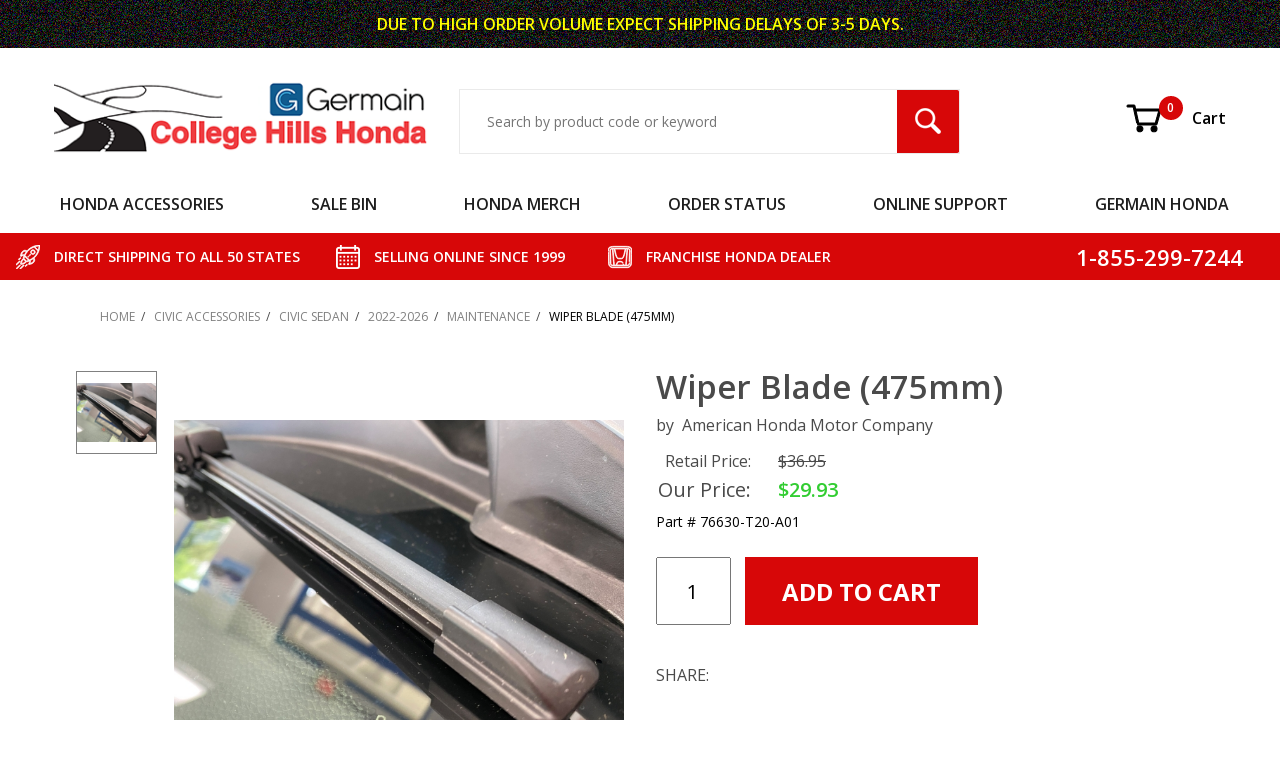

--- FILE ---
content_type: text/html; charset=utf-8
request_url: https://www.collegehillshonda.com/11thgen-honda-civic-sedan-maintenance-parts/76630-T20-A01.html
body_size: 21732
content:
<!DOCTYPE html><html lang="en" class="no-js" xmlns:fb="http://ogp.me/ns/fb#"><head><meta charset="utf-8"><meta http-equiv="X-UA-Compatible" content="IE=edge"><meta name="viewport" content="width=device-width, initial-scale=1"><base href="https://www.collegehillshonda.com/mm5/"><title>2022-2026 Honda Civic Wiper Blade &#40;475mm&#41; - 76630-T20-A01</title><script type="text/javascript" src="https://platform-api.sharethis.com/js/sharethis.js#property=5f4a7c5b532e7d0012427bbb&product=inline-share-buttons" async="async"></script><link rel="preconnect" crossorigin href="https://fonts.gstatic.com" data-resource-group="css_list" data-resource-code="preconnect-google-fonts" /><link rel="stylesheet" href="https://fonts.googleapis.com/css?family=Poppins:400,500,700&amp;display=optional" data-resource-group="css_list" data-resource-code="google-fonts" /><link type="text/css" media="all" rel="stylesheet" href="https://www.collegehillshonda.com/mm5/json.mvc?Store_Code=CH&amp;Function=CSSResource_Output&amp;CSSCombinedResource_Code=stylesheet&T=b2ad74f9" data-resource-group="css_list" data-resource-code="stylesheet" /><style type="text/css" media="all" data-resource-group="css_list" data-resource-code="applepay-update">@media not all and (min-resolution:.001dpcm) { @media { .apple-pay-button-background { background: none;display:block;} } }.apple-pay-button-background {background: none !important;height: auto !important;}#paypalcp-button-container{width: 100%;margin-top: 1rem;}.paypal-container {width: 100%;margin-top: 2rem;}#js-PROD .paypal-container {padding-right: 1rem;}#js-BASK .t-basket .apple-pay-button, #js-BASK .t-basket .apple-pay-button-background {width: 100%;height: 48px;}#js-BASK .t-basket .t-basket .apple-pay-button, #js-BASK .t-basket .apple-pay-button-background {width: 100%;height: 48px;}#js-BASK .t-basket .c-button--full {display: block;width: 100%;}@media screen and (orientation:landscape) {#js-BASK .t-basket .apple-pay-button, #js-BASK .t-basket .apple-pay-button-background {width: 100%;} }div[data-pp-style-text-color="white"] {background-color: rgb(0,112,185);padding: 0.5rem 1rem;border-radius: 4px;height: 55px;width: 100%;margin-top: 2rem;margin-right: 1rem;padding-right: 1rem;max-width: 750px;}.x-warning-group {margin-bottom: 16px;}</style><link rel="preconnect" crossorigin href="//www.google-analytics.com" data-resource-group="css_list" data-resource-code="preconnect-google-analytics" /><link rel="preconnect" crossorigin href="https://www.googletagmanager.com" data-resource-group="css_list" data-resource-code="preconnect-google-tag-manager" /><script type="text/javascript">
var json_url = "https:\/\/www.collegehillshonda.com\/mm5\/json.mvc\u003F";
var json_nosessionurl = "https:\/\/www.collegehillshonda.com\/mm5\/json.mvc\u003F";
var Store_Code = "CH";
</script>
<script type="text/javascript">
var MMThemeBreakpoints =
[
{
"code":	"mobile",
"name":	"Mobile",
"start":	{
"unit": "px",
"value": ""
}
,
"end":	{
"unit": "em",
"value": "39.999"
}
}
,{
"code":	"tablet",
"name":	"Tablet",
"start":	{
"unit": "px",
"value": ""
}
,
"end":	{
"unit": "em",
"value": "59.999"
}
}
];
</script>
<script type="text/javascript" src="https://www.collegehillshonda.com/mm5/clientside.mvc?T=53b5e4df&amp;Module_Code=paypalcp&amp;Filename=runtime.js" integrity="sha512-A6/Hrcz8/r8OYVd2LYO313hk0S6tB5l/XeeOIIsdTxBuJqhAXWVVYIyDEomW+X+c75UgL0HeRe1C+MA3wdZSUw==" crossorigin="anonymous" async defer></script>
<script src="https://www.paypal.com/sdk/js?client-id=AcCNNzIa9VV_d1q2jFf4pNN33IIecvECC34nYq0EJIGN9EonWCRQD5JkXT_EDm6rOSCvnRE9g6JOGZXc&amp;merchant-id=TPQDVQRATKJQS&amp;currency=USD&amp;components=buttons,messages&amp;intent=authorize" data-partner-attribution-id="Miva_PCP"></script>
<script type="text/javascript" src="https://www.collegehillshonda.com/mm5/clientside.mvc?T=53b5e4df&amp;Module_Code=cmp-cssui-searchfield&amp;Filename=runtime.js" integrity="sha512-GT3fQyjPOh3ZvhBeXjc3+okpwb4DpByCirgPrWz6TaihplxQROYh7ilw9bj4wu+hbLgToqAFQuw3SCRJjmGcGQ==" crossorigin="anonymous" async defer></script>
<script type="text/javascript">
var MMSearchField_Search_URL_sep = "https:\/\/www.collegehillshonda.com\/SRCH.html\u003FSearch=";
(function( obj, eventType, fn )
{
if ( obj.addEventListener )
{
obj.addEventListener( eventType, fn, false );
}
else if ( obj.attachEvent )
{
obj.attachEvent( 'on' + eventType, fn );
}
})( window, 'mmsearchfield_override', function()
{
MMSearchField.prototype.onMenuAppendHeader = function () {return null;};MMSearchField.prototype.onMenuAppendItem = function (data) {var span;span = newElement('span', {'class': 'x-search-preview__entry'}, null, null);span.innerHTML = data;return span;};MMSearchField.prototype.onMenuAppendStoreSearch = function (search_value) {var item;item = newElement('div', {'class': 'x-search-preview__search-all'}, null, null);item.element_text = newTextNode('Search store for product "' + search_value + '"', item);return item;};MMSearchField.prototype.onFocus = function () {this.element_menu.classList.toggle('x-search-preview--open');};MMSearchField.prototype.onBlur = function () {this.element_menu.classList.toggle('x-search-preview--open');};
} );
</script>
<script type="text/javascript" src="https://www.collegehillshonda.com/mm5/clientside.mvc?T=53b5e4df&amp;Filename=runtime_ui.js" integrity="sha512-ZIZBhU8Ftvfk9pHoUdkXEXY8RZppw5nTJnFsMqX+3ViPliSA/Y5WRa+eK3vIHZQfqf3R/SXEVS1DJTjmKgVOOw==" crossorigin="anonymous" async defer></script><script type="text/javascript" src="https://www.collegehillshonda.com/mm5/clientside.mvc?T=53b5e4df&amp;Filename=ajax.js" integrity="sha512-hBYAAq3Edaymi0ELd4oY1JQXKed1b6ng0Ix9vNMtHrWb3FO0tDeoQ95Y/KM5z3XmxcibnvbVujqgLQn/gKBRhA==" crossorigin="anonymous" async defer></script><base href="https://www.collegehillshonda.com/mm5/" /><link rel="canonical" href="https://www.collegehillshonda.com/product/76630-T20-A01.html" itemprop="url"><link type="text/css" rel="stylesheet" href="css/chh.css" media="all" /><link type="text/css" rel="stylesheet" href="css/ctgy.css" media="all" /><link type="text/css" rel="stylesheet" href="css/fonts.css" media="all" /><link rel="preload" href="https://www.collegehillshonda.com/mm5/themes/shadows/ui/css/ReadyThemeIcons.woff" as="font" crossorigin><link type="text/css" rel="stylesheet" href="https://www.collegehillshonda.com/mm5/clientside.mvc?T=53b5e4df&amp;Module_Code=applepay&amp;Filename=applepay.css">
<script type="text/javascript" src="https://www.collegehillshonda.com/mm5/clientside.mvc?T=53b5e4df&amp;Module_Code=applepay&amp;Filename=applepay.js" integrity="sha512-/AcB7H4JE+ykRclE1UU0LJViwWvrs+1Qh8mtlGBwIrpoxnadTO+CpW4a4Kf3At8eZUA6K26rkXUhMa9Z6cVx5g==" crossorigin="anonymous" async defer></script>
<link type="text/css" media="all" rel="stylesheet" integrity="sha256-lWOXBr8vqpiy3pliCN1FmPIYkHdcr8Y0nc2BRMranrA= sha384-0K5gx4GPe3B0+RaqthenpKbJBAscHbhUuTd+ZmjJoHkRs98Ms3Pm2S4BvJqkmBdh sha512-wrhf+QxqNNvI+O73Y1XxplLd/Bt2GG2kDlyCGfeByKkupyZlAKZKAHXE2TM9/awtFar6eWl+W9hNO6Mz2QrA6Q==" crossorigin="anonymous" href="https://www.collegehillshonda.com/mm5/json.mvc?Store_Code=CH&amp;Function=CSSResource_Output&amp;CSSResource_Code=mm-theme-styles&T=b3cbadb8" data-resource-group="modules" data-resource-code="mm-theme-styles" /><script data-resource-group="head_tag" data-resource-code="GTM-head-tag">(function(w,d,s,l,i){w[l]=w[l]||[];w[l].push({'gtm.start':new Date().getTime(),event:'gtm.js'});var f=d.getElementsByTagName(s)[0],j=d.createElement(s),dl=l!='dataLayer'?'&l='+l:'';j.async=true;j.src='https://www.googletagmanager.com/gtm.js?id='+i+dl;f.parentNode.insertBefore(j,f);})(window,document,'script','dataLayer','GTM-NSR3QW7');</script><script data-resource-group="head_tag" data-resource-code="GTM-dataLayer">var dataLayer = dataLayer || [];dataLayer.push({canonicalUri: '\/product\/76630-T20-A01.html',canonicalUrl: 'https:\/\/www.collegehillshonda.com\/product\/76630-T20-A01.html',category: {code: '11thgen-honda-civic-sedan-maintenance-parts',name: 'Maintenance'},global: {action: '',basket: {basketId: '85202205',custId: '0'},categoryCode: '11thgen-honda-civic-sedan-maintenance-parts',function: '',moduleFunction: '',productCode: '76630-T20-A01',screen: 'PROD',uiException: ''},page: {code: 'PROD',name: 'Product Display'},product: {code: '76630-T20-A01',name: 'Wiper Blade \u0028475mm\u0029',sku: ''}});window.addEventListener('DOMContentLoaded', () => {document.querySelectorAll('form').forEach(form => {if (form.getAttribute('name')?.length) {return;}const identifier = form.elements?.Action?.value ?? form.dataset?.hook ?? form.querySelector('legend')?.innerText;if (identifier?.length) {form.name = identifier;}});});window.addEventListener('DOMContentLoaded', () => {let timeoutId;const debouncedSearch = (e) => {clearTimeout(timeoutId);timeoutId = setTimeout(() => {const search_term = e?.target?.value;if (!search_term?.length) {return;}dataLayer.push({event: 'search',search_term});}, 500);};const searchInputs = document.querySelectorAll('input[name="Search"]');searchInputs.forEach(input => {input.addEventListener('input', debouncedSearch)});});class MMXPromotionTracker {constructor() {window.addEventListener('DOMContentLoaded', () => {this.init();});}init() {this.promotions = document.querySelectorAll('[data-flex-item]');if (!this.promotions.length) {return;}this.promotionObserver = new IntersectionObserver((entries) => {this.observedCallback(entries);}, {threshold: [0.75]});this.promotions.forEach((promotion, i) => {this.promotionObserver.observe(promotion);promotion.addEventListener('click', (e) => {this.promotionClicked(promotion, e);});});}promotionClicked(promotion, e){let clickedLink = false;let products = [];let clickedHero;e.composedPath().forEach(item => {if (item.nodeName === 'A' || (item.nodeName === 'MMX-HERO' && item.dataset?.href?.length)) {clickedLink = true;}if (item.nodeName === 'MMX-HERO') {clickedHero = item;} else if (item.nodeName === 'MMX-PRODUCT-CAROUSEL') {const clickedProductIndex = [...item.shadowRoot.querySelectorAll('mmx-hero[slot="hero_slide"]')].findIndex(heroSlide => heroSlide === clickedHero);products = [item?.products[clickedProductIndex]];} else if (item.nodeName === 'MMX-FEATURED-PRODUCT') {products = [item?.product];}});if (clickedLink) {this.trackPromotion('select_promotion', promotion, products);}};trackPromotion(event, item, products = []) {dataLayer.push({ ecommerce: null });dataLayer.push({event,ecommerce: {creative_name: item.getAttribute('data-flex-item'),creative_slot: [...this.promotions].findIndex(promotion => promotion === item) + 1,items: this.productsToEcommerceItems(products),promotion_id: item.getAttribute('data-flex-component')}});};observedCallback(entries) {entries.forEach((entry, entryIndex) => {if (!entry.isIntersecting) {return;}this.trackPromotion('view_promotion', entry.target, entry.target?.products);});};productsToEcommerceItems(products = []) {if (!products?.length) {return [];}return products.map((item, i) => {return {item_id: item.code,item_name: item.name,item_sku: item?.sku,index: i,price: item.price,discount: item.base_price - item.price,quantity: 1}});}}new MMXPromotionTracker();dataLayer.push({ ecommerce: null });dataLayer.push({event: 'view_item',ecommerce: {currency: 'USD',value: '29.93',items: [{item_id: '76630-T20-A01',item_sku: '',item_name: 'Wiper Blade \u0028475mm\u0029',price: '36.95',discount: '7.02',index: 0,item_brand: '',item_category: 'Maintenance'}]}});class ProductTracker {options = {additionalPriceSelector: '#price-value-additional, #js-additional-price, #js-price-value-additional',adprButtonSelector: '[data-hook="add-to-cart"], #js-add-to-cart',adprFormSelector: 'form[name="add"], #js-purchase-product',atwlButtonSelector: '[value="Add To Wish List" i], .t-product-layout-purchase__add-to-wish, #add-to-wishlist-wrap, [data-hook="add-to-wish-list"], .product-details__wish-list',priceSelector: '#price-value, #js-price-value'};constructor(options = {}) {this.options = {...this.options,...options};window.addEventListener('DOMContentLoaded', () => {this.init();});}init() {this.adprForm = this.options?.adprForm ?? document.querySelector(this.options.adprFormSelector);this.adprButton = this.options?.adprButton ?? document.querySelector(this.options.adprButtonSelector);this.atwlButton = this.options?.atwlButton ?? document.querySelector(this.options.atwlButtonSelector);this.price = this.options?.price ?? document.querySelector(this.options.priceSelector);this.additionalPrice = this.options?.additionalPrice ?? document.querySelector(this.options.additionalPriceSelector);if (this.adprForm?.nodeName !== 'FORM') {return;}this.listenForAddToCart();this.listenForAddToWishlist()}listenForAddToCart() {this.adprForm?.addEventListener('click', (e) => {if (e.target !== this.adprButton) {return;}this.trackAddTo('cart');}, { capture: true });}listenForAddToWishlist() {this.atwlButton?.addEventListener('click', () => {this.trackAddTo('wishlist');});}trackAddTo(event) {const viewItem = dataLayer.find(item => item?.event === 'view_item');if (!this.adprForm.checkValidity() || viewItem?.ecommerce?.items?.length !== 1) {return;}const dataLayerItem = structuredClone(viewItem);const price = this.currencyToNumber(this.price?.innerText ?? 0);const additionalPrice = this.currencyToNumber(this.additionalPrice?.innerText ?? 0);const itemVariant = [...this.adprForm.querySelectorAll('[name*="Product_Attributes"][name*=":value"]:is([type="radio"]:checked, select)')].map(input => input.value).join(', ');dataLayer.push({ ecommerce: null });dataLayerItem.event = `add_to_${event}`;dataLayerItem.ecommerce.value = price;dataLayerItem.ecommerce.items[0].price = additionalPrice > 0 ? additionalPrice : price;dataLayerItem.ecommerce.items[0].discount = additionalPrice > 0 ? this.currencyToNumber(additionalPrice - price) : 0;dataLayerItem.ecommerce.items[0].quantity = this.adprForm.elements.Quantity.value;dataLayerItem.ecommerce.items[0].item_variant = itemVariant;dataLayer.push(dataLayerItem);return dataLayerItem;}currencyToNumber(value) {return Number(Number(String(value).replace(/[^\d.-]/g, '')).toFixed(2));}}new ProductTracker();</script><script type="text/javascript" src="https://www.collegehillshonda.com/mm5/clientside.mvc?T=53b5e4df&amp;Filename=runtime.js" integrity="sha512-EiU7WIxWkagpQnQdiP517qf12PSFAddgl4rw2GQi8wZOt6BLZjZIAiX4R53VP0ePnkTricjSB7Edt1Bef74vyg==" crossorigin="anonymous" async defer></script><script type="text/javascript" src="https://www.collegehillshonda.com/mm5/clientside.mvc?T=53b5e4df&amp;Filename=MivaEvents.js" integrity="sha512-bmgSupmJLB7km5aCuKy2K7B8M09MkqICKWkc+0w/Oex2AJv3EIoOyNPx3f/zwF0PZTuNVaN9ZFTvRsCdiz9XRA==" crossorigin="anonymous" async defer></script><script type="text/javascript" src="https://www.collegehillshonda.com/mm5/clientside.mvc?T=53b5e4df&amp;Filename=AttributeMachine.js" integrity="sha512-e2qSTe38L8wIQn4VVmCXg72J5IKMG11e3c1u423hqfBc6VT0zY/aG1c//K/UjMA6o0xmTAyxRmPOfEUlOFFddQ==" crossorigin="anonymous" async defer></script>
<script type="text/javascript">
(function( obj, eventType, fn )
{
if ( obj.addEventListener )
{
obj.addEventListener( eventType, fn, false );
}
else if ( obj.attachEvent )
{
obj.attachEvent( 'on' + eventType, fn );
}
})( window, 'attributemachine_override', function()
{
AttributeMachine.prototype.Generate_Discount = function (discount) {var discount_div;discount_div = document.createElement('div');discount_div.innerHTML = discount.descrip + ': ' + discount.formatted_discount;return discount_div;};AttributeMachine.prototype.Generate_Swatch = function (product_code, attribute, option) {var swatch_container = document.querySelector('#swatches');var swatch = document.createElement('li');var img = document.createElement('img');img.src = option.image;img.setAttribute('alt', option.prompt);img.setAttribute('title', option.prompt);swatch.classList.add('o-list-inline__item');swatch.setAttribute('data-code', option.code);swatch.setAttribute('data-color', option.prompt);swatch.appendChild(img);setTimeout(function () {if (swatch_container) {var swatch_element = swatch_container.querySelector('ul');var swatch_select = document.querySelector('[data-hook="attribute-swatch-select"]');var swatch_selected = swatch_select.options[swatch_select.selectedIndex].text;var swatch_name_element = document.querySelector('[data-hook="attribute-swatch-name"]');var swatchElements = swatch_element.querySelectorAll('li');swatch_element.removeAttribute('style');swatch_element.classList.add('o-list-inline');/*** Adds the selected swatch name to the label.*/swatch_name_element.textContent = swatch_selected;/*** Adds an active class to the selected swatch.*/swatchElements.forEach(function (swatchElement) {var swatchColor = swatchElement.getAttribute('data-code');var swatchImage = swatchElement.querySelector('img');if (swatchColor === swatch_select.options[swatch_select.selectedIndex].value) {swatchImage.classList.add('x-product-layout-purchase__swatches--active');}});}}, 0);return swatch;};AttributeMachine.prototype.Swatch_Click = function(input, attribute, option) {var swatch_name_element = document.querySelector('[data-hook="attribute-swatch-name"]');var i;for (i = 0; i < input.select.options.length; i++) {if (input.select.options[i].value === option.code) {input.select.selectedIndex = i;}}if (attribute.inventory) {this.Attribute_Changed(input);}swatch_name_element.innerHTML = option.prompt;};MivaEvents.SubscribeToEvent('variant_changed', function (data) {var WaitlistVariantID = document.getElementById('jsWaitlist_Variant_ID');if (WaitlistVariantID) {WaitlistVariantID.value = data.variant_id > 0 ? data.variant_id : 0;}});AttributeMachine.prototype.AttributeList_Load_Possible_Callback_Original = AttributeMachine.prototype.AttributeList_Load_Possible_Callback;AttributeMachine.prototype.AttributeList_Load_Possible_Callback = function (response){var waitlist_form = document.getElementsByName('waitlist_add')[0];if (response && response.data && response.data.variant && waitlist_form){if (response.data.variant.inv_active && response.data.variant.inv_level === 'out'){waitlist_form.style.display = 'block';}else{waitlist_form.style.display = 'none';}}this.AttributeList_Load_Possible_Callback_Original(response);};MivaEvents.SubscribeToEvent('price_changed', function (product_data) { /*var product_original_msrp_container = document.getElementById('price-value-additional');var product_original_msrp = product_original_msrp_container.getAttribute("data-original-msrp");console.log(product_original_msrp_container);console.log(product_original_msrp);*/var fhop = '';var fhproductprice = document.getElementById('fh-product-price');fhproductprice.innerHTML = fhop.concat('$', product_data.price);});
} );
</script>
<script type="text/javascript" src="https://www.collegehillshonda.com/mm5/clientside.mvc?T=53b5e4df&amp;Filename=ImageMachine.js" integrity="sha512-luSn6atUPOw8U8HPV927zNVkcbbDcvbAlaSh/MEWznSCrOzPC2iQVeXSwLabEEn43FBmR6lKN0jhsWKmJR4n1Q==" crossorigin="anonymous" async defer></script>
<script type="text/javascript">
(function( obj, eventType, fn )
{
if ( obj.addEventListener )
{
obj.addEventListener( eventType, fn, false );
}
else if ( obj.attachEvent )
{
obj.attachEvent( 'on' + eventType, fn );
}
})( window, 'imagemachine_override', function()
{
ImageMachine.prototype.ImageMachine_Generate_Thumbnail = function (thumbnail_image, main_image, closeup_image, type_code) {var thumbnail,img;thumbnail = document.createElement('li');thumbnail.classList.add('o-layout__item');thumbnail.classList.add('u-remove-padding');thumbnail.classList.add('x-product-layout-images__thumbnail-image');if (typeof( thumbnail_image ) === 'string' && thumbnail_image.length > 0) {img = document.createElement('img');img.src = thumbnail_image;img.setAttribute('alt', 'Wiper Blade (475mm)');img.setAttribute('title', 'Wiper Blade (475mm)');img.classList.add("x-product-thumbnail-image");thumbnail.appendChild(img);}return thumbnail;};/*** This disables the default Miva image zoom functionality.*/ImageMachine.prototype.Closeup_Open = function () {return false;}
} );
</script>
<meta property="og:title" content="Wiper Blade &#40;475mm&#41;"><meta property="og:type" content="product"><meta property="og:image" content="https://www.collegehillshonda.com/mm5/graphics/00000001/3/22civicblade.jpg"><meta property="og:url" content="https://www.collegehillshonda.com/product/76630-T20-A01.html"><meta property="og:site_name" content="College Hills Honda"><meta property="og:description" content="Check out the deal on Wiper Blade &#40;475mm&#41; at College Hills Honda"><meta property="og:locale" content="en_US"><meta name="twitter:card" content="summary_large_image"><meta name="twitter:site" content="@TWITTER_ACCOUNT"><meta name="twitter:creator" content="@TWITTER_ACCOUNT"><meta name="twitter:url" content="https://www.collegehillshonda.com/product/76630-T20-A01.html"><meta name="twitter:title" content="Wiper Blade &#40;475mm&#41;"><meta name="twitter:description" content="Check out the deal on Wiper Blade &#40;475mm&#41; at College Hills Honda"><meta name="twitter:image" content="https://www.collegehillshonda.com/mm5/graphics/00000001/3/22civicblade.jpg"><meta name="twitter:image:alt" content="Wiper Blade &#40;475mm&#41;"><link rel="stylesheet" type="text/css" href="css/slick-lightbox.css"><!--<link rel="stylesheet" type="text/css" href="slick/slick-theme.css"/>--><meta name="description" content="Passenger's side wiper blade replacement."></head><body id="js-PROD" class="o-site-wrapper t-page-prod"><div id="mini_basket" class="readytheme-contentsection">
<section class="x-mini-basket" data-hook="mini-basket" data-item-count="0" data-subtotal=""><div class="x-mini-basket__content u-bg-white"><header><div class="x-mini-basket__header"><strong>My Cart: 0 item(s)</strong><button class="c-button u-bg-gray-40 u-icon-cross" data-hook="close-mini-basket"></button></div><hr class="c-keyline"></header><footer class="x-mini-basket__footer"><div class="x-messages x-messages--info">Your Shopping Cart Is Empty</div></footer></div></section>
</div>
<header class="o-wrapper o-wrapper--full o-wrapper--flush t-site-header" data-hook="site-header"><div id="fasten_header" class="readytheme-contentsection">
<section class="o-layout o-layout--align-center x-product-site-header x-fasten-header t-site-header__masthead " data-hook="fasten-header"><div class="x-product-sticky-header-menu u-display-tablet"><button class="dropbtn c-button c-button u-border-none u-text-medium u-font-large t-main-content-element u-text-uppercase">MENU <p class="u-icon-chevron-down" style="padding-left:16px;"></p></button><div class="o-wrapper o-wrapper--full o-wrapper--flush t-site-header__fasten-header dropdown-content"><div class="t-site-navigation"><div class="duplicate-nav-set o-layout o-layout--align-center o-layout--flush o-layout--justify-center t-site-navigation__wrap"></div></div></div></div><div class="o-wrapper o-wrapper--full o-wrapper--flush t-site-header__fasten-header u-display-not-tablet u-remove-margin"><div class="t-site-navigation"><div class="duplicate-nav-set o-layout o-layout--align-center o-layout--flush o-layout--justify-center t-site-navigation__wrap"></div></div></div><div class="o-layout__item x-product-sticky-header-group "><img class="x-product-layout-sticky-image" src="" alt="Wiper Blade &#40;475mm&#41;" title="Wiper Blade &#40;475mm&#41;"><div class="x-sticky-header-info-container o-wrapper o-wrapper--flush o-wrapper--full"><div class="x-sticky-price-group o-layout o-layout--align-center"><span class="o-layout__item u-font-medium u-text-uppercase u-color-white u-text-large u-text-bold x-sticky-product-name">Wiper Blade (475mm)</span><span id="fh-product-price" class="o-layout__item current-price-font u-color-white u-text-bold" style="*margin-left:12px;">$29.93</span><button data-hook="fasten-header-add-to-cart" data-action="https://dev.collegehillshonda.com/BASK.html?ajax=1" data-value="Add To Cart" class="c-button c-button--small o-layout__item u-remove-padding c-product-buttonszz x-top-add-to-cart" style=" background-color:#d70708; margin-left:12px; *max-width:inherit;" title="ADD Wiper Blade &#40;475mm&#41; TO CART">ADD TO CART</button></div></div></div></section><!-- end x-fasten-header -->
</div>
<section class="o-layout u-color-white t-site-header__top-navigation "><div class="o-layout__item u-width-12 u-text-center t-site-header__content"><span style="color: #FFFF00">DUE TO HIGH ORDER VOLUME EXPECT </span><span class="u-block u-inline--m" style="color: #FFFF00">SHIPPING DELAYS OF 3-5 DAYS.</span></div></section><section class="o-wrapper t-site-header__masthead"><div class="o-layout o-layout--align-center u-text-right u-hidden u-shown--m u-hidden--l"><div class="o-layout__item t-site-header__masthead-links "><a class="u-color-black t-site-header__basket-link u-text-medium" data-hook="open-mini-basket" title="Open Mini Basket" href="https://www.collegehillshonda.com/BASK.html"><svg class="u-icon-cart u-icon-vector t-site-header__basket-image" aria-hidden="true" focusable="false" data-hook="open-mini-basket"><use xlink:href="images/vectors/cart.svg#Cart"></use><span class="u-hide-visually">Shopping Cart</span></svg><span data-hook="open-mini-basket"><span class="u-hidden u-bg-custom-red u-color-white u-text-medium t-site-header__basket-link-quantity--mobile" data-hook="mini-basket-count ">0</span></span><span>Cart</span></a><a class="u-hidden t-site-header__checkout-link u-text-medium" href="https://www.collegehillshonda.com/OINF.html"><span class="u-color-gray-50">|</span><span class="u-color-black">Checkout</span></a></div></div><div class="o-layout o-layout--align-center"><div class="o-layout__item u-width-8 u-width-5--m u-width-4--l u-text-left--l t-site-header__logo"><a href="https://www.collegehillshonda.com/SFNT.html" title="College Hills Honda" rel="nofollow"><picture><source srcset="images/logo_320.png"media="(max-width: 766px)"><source srcset="images/logo_768.png"media="(max-width: 960px)"><img src="images/logo.png" alt="College Hills Honda"></picture></a></div><div class="o-layout__item u-flex u-width-4 o-layout--align-center o-layout--row-reverse u-width-1--m u-hidden--m t-site-header__menu "><button class="c-button c-button--flush c-button--hollow u-bg-transparent u-border-none u-color-gray-50 u-text-medium u-text-right u-icon-menu t-site-header__menu-btn" data-hook="open-main-menu" data-search-area="main-site-menu" aria-label="Open Main Menu"></button><div class="u-hidden--m t-site-header__basket u-inline-block u-text-right "><a class="t-site-header__basket-link--mobile" data-hook="open-mini-basket" title="Open Mini Basket" href="https://www.collegehillshonda.com/BASK.html"><svg class="u-icon-cart u-icon-vector u-color-gray-50 t-site-header__basket-image" aria-hidden="true" focusable="false" data-hook="open-mini-basket"><use xlink:href="images/vectors/cart.svg#Cart"></use><span class="u-hide-visually">Shopping Cart</span></svg><span class="u-hidden u-bg-custom-red u-color-white u-text-medium t-site-header__basket-link-quantity--mobile" data-hook="mini-basket-count ">0</span></a></div></div><div class="o-layout__item u-width-12 u-width-7--m u-width-5--l t-site-header__search " itemscope itemtype="http://schema.org/WebSite"><meta itemprop="url" content="//www.collegehillshonda.com/"/><form class="t-site-header__search-form" method="post" action="https://www.collegehillshonda.com/SRCH.html" itemprop="potentialAction" itemscope itemtype="http://schema.org/SearchAction"><fieldset><legend>Product Search</legend><ul class="c-form-list"><li class="c-form-list__item c-form-list__item--full c-control-group u-flex"><meta itemprop="target" content="https://www.collegehillshonda.com/SRCH.html?q={Search}"/><input class="c-form-input c-control-group__field u-bg-transparent u-border-none" aria-label="Search Input" data-mm_searchfield="Yes" data-mm_searchfield_id="x-search-preview" type="search" name="Search" value="" placeholder="Search by product code or keyword" autocomplete="off" required itemprop="query-input"><button class="c-button c-button--large c-control-group__button u-bg-custom-red u-color-white u-icon-search u-border-none t-site-header__search-btn" type="submit" aria-label="Search Submit Button"></button></li></ul></fieldset><span class="x-search-preview" data-mm_searchfield_menu="Yes" data-mm_searchfield_id="x-search-preview"></span></form></div><div class="o-layout__item u-hidden u-flex--l u-width-3--l t-site-header__masthead-links "><a class="u-color-black t-site-header__basket-link u-text-medium" data-hook="open-mini-basket" title="Open Mini Basket" href="https://www.collegehillshonda.com/BASK.html"><svg class="u-icon-cart u-icon-vector t-site-header__basket-image" aria-hidden="true" focusable="false" data-hook="open-mini-basket"><use xlink:href="images/vectors/cart.svg#Cart"></use><span class="u-hide-visually">Shopping Cart</span></svg><span data-hook="open-mini-basket"><span class="u-hidden u-bg-custom-red u-color-white u-text-medium t-site-header__basket-link-quantity--mobile" data-hook="mini-basket-count ">0</span></span>Cart</a><a class="u-hidden t-site-header__checkout-link u-text-medium" title="Checkout" href="https://www.collegehillshonda.com/OINF.html"><span class="u-color-gray-50">|</span><span class="u-color-black">Checkout</span></a></div><div class="u-over-everything t-global-account" data-hook="global-account"><form class="t-global-account__form" method="post" action="https://www.collegehillshonda.com/product/76630-T20-A01.html" autocomplete="off"><fieldset><legend>Global Account Log In</legend><input type="hidden" name="Action" value="LOGN" /><input type="hidden" name="Category_Code" value="11thgen-honda-civic-sedan-maintenance-parts" /><input type="hidden" name="Product_Code" value="76630-T20-A01" /><input type="hidden" name="Search" value="" /><input type="hidden" name="Per_Page" value="" /><input type="hidden" name="Sort_By" value="disp_order" /><ul class="c-form-list"><li class="c-form-list__item c-form-list__item--full"><label class="u-hide-visually">Email Adress</label><input class="c-form-input c-form-input--large" type="email" name="Customer_LoginEmail" value="" autocomplete="email" placeholder="Email" required></li><li class="c-form-list__item c-form-list__item--full"><label class="u-hide-visually">Password</label><input class="c-form-input c-form-input--large" type="password" name="Customer_Password" autocomplete="current-password" placeholder="Password"></li><li class="c-form-list__item c-form-list__item--full"><input class="c-button c-button--full c-button--huge u-bg-gray-50 u-color-white u-text-bold u-text-uppercase" type="submit" value="Sign In"></li><li class="c-form-list__item c-form-list__item--full"><a class="c-button c-button--full c-button--hollow c-button--huge u-bg-white u-color-gray-50 u-text-bold u-text-uppercase" href="https://www.collegehillshonda.com/LOGN.html">Register</a></li><li class="c-form-list__item c-form-list__item--full u-text-center"><a class="u-color-gray-30 u-text-bold u-font-small u-text-uppercase" href="https://www.collegehillshonda.com/FPWD.html">Forgot Password?</a></li></ul></fieldset></form></div></div></section></header><!-- end t-site-header --><div class="o-wrapper o-wrapper--full o-wrapper--flush t-site-navigation "><div class="o-layout o-layout--align-center o-layout--flush o-layout--justify-center t-site-navigation__wrap" id="global_nav_set" data-menu-selector="main-site-menu"><nav class="o-layout__item u-width-12 u-text-bold u-text-uppercase c-navigation x-transfigure-navigation " data-hook="transfigure-navigation">
<div class="x-transfigure-navigation__wrap" data-layout="horizontal-mega-menu">
<header class="x-transfigure-navigation__header u-hidden c-control-group">
<button class="c-button u-bg-gray-40 u-color-gray-10 u-icon-cross c-control-group__button" data-hook="close-main-menu" name="Menu-close-button" aria-label="Close Menu"></button>
</header>
<div class="x-transfigure-navigation__content">
<ul class="c-navigation__row x-transfigure-navigation__row">
<li class="c-navigation__list has-child-menu" data-hook="has-drop-down has-child-menu">
<a class="c-navigation__link" href="https://www.collegehillshonda.com/category/accessory-store.html" target="_self"><span class="c-navigation__link-text">Honda Accessories</span></a>
<ul class="c-navigation__row c-navigation__row--level2 is-hidden">
<li class="c-navigation__menu-buffer u-text-right">
<a class="c-button c-button--large u-bg-gray-40 u-color-custom-red u-icon-cross c-control-group__button u-font-bold" style="display:none;"></a>&nbsp;
</li>
<li class="c-navigation__list u-hidden--m" data-hook="show-previous-menu">
<span class="c-navigation__link"><span class="u-icon-chevron-left">&nbsp;</span><span class="o-layout--grow">Main Menu</span></span>
</li>
<li class="c-navigation__list has-child-menu is-mega-menu" data-hook="has-child-menu" data-menu-bg="graphics/00000001/3/23-accord-big.jpg">
<a class="c-navigation__link" href="https://www.collegehillshonda.com/category/accord-accessories.html" target=""><span class="c-navigation__link-text">Accord</span></a>
<ul class="c-navigation__row c-navigation__row--level3 is-hidden c-navigation__row--embedded">
<li class="c-navigation__list u-hidden--m" data-hook="show-previous-menu">
<span class="c-navigation__link"><span class="u-icon-chevron-left">&nbsp;</span><span class="o-layout--grow">Main Menu</span></span>
</li>
<li class="c-navigation__list has-child-menu" data-hook="has-child-menu" data-menu-bg="graphics/00000001/Honda Accessories-Accord-Sedan_new.jpg">
<a class="c-navigation__link" href="https://www.collegehillshonda.com/category/accord-sedan.html" target="_self"><span class="c-navigation__link-text">Sedan<img class="c-navigation__link-thumbnail" src="graphics/00000001/menu_accord_sedan.png" alt="Accord Sedan"></span></a>
<ul class="c-navigation__row c-navigation__row--level4 is-hidden">
<li class="c-navigation__list u-hidden--m" data-hook="show-previous-menu">
<span class="c-navigation__link"><span class="u-icon-chevron-left">&nbsp;</span><span class="o-layout--grow">Main Menu</span></span>
</li>
<li class="c-navigation__list has-child-menu" data-hook="has-child-menu">
<a class="c-navigation__link" href="https://www.collegehillshonda.com/category/11thgen-honda-accord-accessories.html" target="_self"><span class="c-navigation__link-text">2023-2026</span></a>
<ul class="c-navigation__row c-navigation__row--level5 is-hidden">
<li class="c-navigation__list u-hidden--m" data-hook="show-previous-menu">
<span class="c-navigation__link"><span class="u-icon-chevron-left">&nbsp;</span><span class="o-layout--grow">Main Menu</span></span>
</li>
<li class="c-navigation__list">
<a class="c-navigation__link" href="https://www.collegehillshonda.com/category/11thgen-honda-accord-electrical-accessories.html" target="_self"><span class="c-navigation__link-text">Electrical</span></a>
</li>
<li class="c-navigation__list">
<a class="c-navigation__link" href="https://www.collegehillshonda.com/category/11thgen-honda-accord-interior-accessories.html" target="_self"><span class="c-navigation__link-text">Interior</span></a>
</li>
<li class="c-navigation__list">
<a class="c-navigation__link" href="https://www.collegehillshonda.com/category/11thgen-honda-accord-exterior-accessories.html" target="_self"><span class="c-navigation__link-text">Exterior</span></a>
</li>
<li class="c-navigation__list">
<a class="c-navigation__link" href="https://www.collegehillshonda.com/category/11thgen-honda-accord-wheel-accessories.html" target="_self"><span class="c-navigation__link-text">Wheels</span></a>
</li>
<li class="c-navigation__list">
<a class="c-navigation__link" href="https://www.collegehillshonda.com/category/11thgen-honda-accord-maintenance-parts.html" target="_self"><span class="c-navigation__link-text">Maintenance</span></a>
</li>
<li class="c-navigation__list">
<a class="c-navigation__link" href="https://www.collegehillshonda.com/category/11thgen-honda-accord-fluids.html" target="_self"><span class="c-navigation__link-text">Oil & Fluids</span></a>
</li>
<li class="c-navigation__list">
<a class="c-navigation__link" href="https://www.collegehillshonda.com/category/11thgen-honda-accord-aftermarket-accessories.html" target="_self"><span class="c-navigation__link-text">Aftermarket</span></a>
</li>
</ul>
</li>
<li class="c-navigation__list has-child-menu" data-hook="has-child-menu">
<a class="c-navigation__link" href="https://www.collegehillshonda.com/category/10thgen-mmc-honda-accord-accessories.html" target="_self"><span class="c-navigation__link-text">2021-2022</span></a>
<ul class="c-navigation__row c-navigation__row--level5 is-hidden">
<li class="c-navigation__list u-hidden--m" data-hook="show-previous-menu">
<span class="c-navigation__link"><span class="u-icon-chevron-left">&nbsp;</span><span class="o-layout--grow">Main Menu</span></span>
</li>
<li class="c-navigation__list">
<a class="c-navigation__link" href="https://www.collegehillshonda.com/category/10thgen-mmc-honda-accord-electrical-accessories.html" target="_self"><span class="c-navigation__link-text">Electrical</span></a>
</li>
<li class="c-navigation__list">
<a class="c-navigation__link" href="https://www.collegehillshonda.com/category/10thgen-mmc-honda-accord-interior-accessories.html" target="_self"><span class="c-navigation__link-text">Interior</span></a>
</li>
<li class="c-navigation__list">
<a class="c-navigation__link" href="https://www.collegehillshonda.com/category/10thgen-mmc-honda-accord-exterior-accessories.html" target="_self"><span class="c-navigation__link-text">Exterior</span></a>
</li>
<li class="c-navigation__list">
<a class="c-navigation__link" href="https://www.collegehillshonda.com/category/10thgen-mmc-honda-accord-wheel-accessories.html" target="_self"><span class="c-navigation__link-text">Wheels</span></a>
</li>
<li class="c-navigation__list">
<a class="c-navigation__link" href="https://www.collegehillshonda.com/category/10thgen-mmc-honda-accord-maintenance.html" target="_self"><span class="c-navigation__link-text">Maintenance</span></a>
</li>
<li class="c-navigation__list">
<a class="c-navigation__link" href="https://www.collegehillshonda.com/category/10thgen-mmc-honda-accord-fluids.html" target="_self"><span class="c-navigation__link-text">Oil & Fluids</span></a>
</li>
<li class="c-navigation__list">
<a class="c-navigation__link" href="https://www.collegehillshonda.com/category/10thgen-mmc-honda-accord-aftermarket-accessories.html" target="_self"><span class="c-navigation__link-text">Aftermarket</span></a>
</li>
</ul>
</li>
<li class="c-navigation__list has-child-menu" data-hook="has-child-menu">
<a class="c-navigation__link" href="https://www.collegehillshonda.com/category/2018-2020-honda-accord-accessories.html" target="_self"><span class="c-navigation__link-text">2018-2020</span></a>
<ul class="c-navigation__row c-navigation__row--level5 is-hidden">
<li class="c-navigation__list u-hidden--m" data-hook="show-previous-menu">
<span class="c-navigation__link"><span class="u-icon-chevron-left">&nbsp;</span><span class="o-layout--grow">Main Menu</span></span>
</li>
<li class="c-navigation__list">
<a class="c-navigation__link" href="https://www.collegehillshonda.com/category/2018-2020-honda-accord-electrical-accessories.html" target="_self"><span class="c-navigation__link-text">Electrical</span></a>
</li>
<li class="c-navigation__list">
<a class="c-navigation__link" href="https://www.collegehillshonda.com/category/2018-2020-honda-accord-interior-accessories.html" target="_self"><span class="c-navigation__link-text">Interior</span></a>
</li>
<li class="c-navigation__list">
<a class="c-navigation__link" href="https://www.collegehillshonda.com/category/2018-2020-honda-accord-exterior-accessories.html" target="_self"><span class="c-navigation__link-text">Exterior</span></a>
</li>
<li class="c-navigation__list">
<a class="c-navigation__link" href="https://www.collegehillshonda.com/category/2018-2020-honda-accord-wheels.html" target="_self"><span class="c-navigation__link-text">Wheels</span></a>
</li>
<li class="c-navigation__list">
<a class="c-navigation__link" href="https://www.collegehillshonda.com/category/2018-2020-honda-accord-maintenance-parts.html" target="_self"><span class="c-navigation__link-text">Maintenance</span></a>
</li>
<li class="c-navigation__list">
<a class="c-navigation__link" href="https://www.collegehillshonda.com/category/2018-2020-honda-accord-fluids.html" target="_self"><span class="c-navigation__link-text">Oil & Fluids</span></a>
</li>
<li class="c-navigation__list">
<a class="c-navigation__link" href="https://www.collegehillshonda.com/category/2018-2020-honda-accord-aftermarket-accessories.html" target="_self"><span class="c-navigation__link-text">Aftermarket</span></a>
</li>
</ul>
</li>
<li class="c-navigation__list has-child-menu" data-hook="has-child-menu">
<a class="c-navigation__link" href="https://www.collegehillshonda.com/category/2016-2017-honda-accord-sedan-accessories.html" target="_self"><span class="c-navigation__link-text">2016-2017</span></a>
<ul class="c-navigation__row c-navigation__row--level5 is-hidden">
<li class="c-navigation__list u-hidden--m" data-hook="show-previous-menu">
<span class="c-navigation__link"><span class="u-icon-chevron-left">&nbsp;</span><span class="o-layout--grow">Main Menu</span></span>
</li>
<li class="c-navigation__list">
<a class="c-navigation__link" href="https://www.collegehillshonda.com/category/2016-2017-honda-accord-4dr-electrical-accessories.html" target="_self"><span class="c-navigation__link-text">Electrical</span></a>
</li>
<li class="c-navigation__list">
<a class="c-navigation__link" href="https://www.collegehillshonda.com/category/2016-2017-honda-accord-4dr-interior-accessories.html" target="_self"><span class="c-navigation__link-text">Interior</span></a>
</li>
<li class="c-navigation__list">
<a class="c-navigation__link" href="https://www.collegehillshonda.com/category/2016-2017-honda-accord-4dr-exterior-accessories.html" target="_self"><span class="c-navigation__link-text">Exterior</span></a>
</li>
<li class="c-navigation__list">
<a class="c-navigation__link" href="https://www.collegehillshonda.com/category/2016-2017-honda-accord-4dr-alloy-wheels.html" target="_self"><span class="c-navigation__link-text">Wheels</span></a>
</li>
<li class="c-navigation__list">
<a class="c-navigation__link" href="https://www.collegehillshonda.com/category/2016-2017-honda-accord-4dr-maintenance-parts.html" target="_self"><span class="c-navigation__link-text">Maintenance</span></a>
</li>
<li class="c-navigation__list">
<a class="c-navigation__link" href="https://www.collegehillshonda.com/category/2016-2017-honda-accord-4dr-fluids.html" target="_self"><span class="c-navigation__link-text">Oil & Fluids</span></a>
</li>
<li class="c-navigation__list">
<a class="c-navigation__link" href="https://www.collegehillshonda.com/category/2016-2017-honda-accord-4dr-aftermarket-accessories.html" target="_self"><span class="c-navigation__link-text">Aftermarket</span></a>
</li>
</ul>
</li>
<li class="c-navigation__list has-child-menu" data-hook="has-child-menu">
<a class="c-navigation__link" href="https://www.collegehillshonda.com/category/2013-2015-accord-sedan.html" target="_self"><span class="c-navigation__link-text">2013-2015</span></a>
<ul class="c-navigation__row c-navigation__row--level5 is-hidden">
<li class="c-navigation__list u-hidden--m" data-hook="show-previous-menu">
<span class="c-navigation__link"><span class="u-icon-chevron-left">&nbsp;</span><span class="o-layout--grow">Main Menu</span></span>
</li>
<li class="c-navigation__list">
<a class="c-navigation__link" href="https://www.collegehillshonda.com/category/2013-2015-accord-sedan-electrical.html" target="_self"><span class="c-navigation__link-text">Electrical</span></a>
</li>
<li class="c-navigation__list">
<a class="c-navigation__link" href="https://www.collegehillshonda.com/category/2013-2015-accord-sedan-interior.html" target="_self"><span class="c-navigation__link-text">Interior</span></a>
</li>
<li class="c-navigation__list">
<a class="c-navigation__link" href="https://www.collegehillshonda.com/category/2013-2015-accord-sedan-exterior.html" target="_self"><span class="c-navigation__link-text">Exterior</span></a>
</li>
<li class="c-navigation__list">
<a class="c-navigation__link" href="https://www.collegehillshonda.com/category/2013-2015-accord-sedan-wheels.html" target="_self"><span class="c-navigation__link-text">Wheels</span></a>
</li>
<li class="c-navigation__list">
<a class="c-navigation__link" href="https://www.collegehillshonda.com/category/2013-2015-accord-sedan-maintenance.html" target="_self"><span class="c-navigation__link-text">Maintenance</span></a>
</li>
<li class="c-navigation__list">
<a class="c-navigation__link" href="https://www.collegehillshonda.com/category/2013-2015-accord-sedan-oil.html" target="_self"><span class="c-navigation__link-text">Oil & Fluids</span></a>
</li>
<li class="c-navigation__list">
<a class="c-navigation__link" href="https://www.collegehillshonda.com/category/2013-2015-accord-sedan-aftermarket.html" target="_self"><span class="c-navigation__link-text">Aftermarket</span></a>
</li>
</ul>
</li>
</ul>
</li>
<li class="c-navigation__list has-child-menu" data-hook="has-child-menu" data-menu-bg="graphics/00000001/accord_coupe_big.jpg">
<a class="c-navigation__link" href="https://www.collegehillshonda.com/category/accord-coupe.html" target="_self"><span class="c-navigation__link-text">Coupe<img class="c-navigation__link-thumbnail" src="graphics/00000001/menu_accord_coupe.png" alt="Accord Coupe"></span></a>
<ul class="c-navigation__row c-navigation__row--level4 is-hidden">
<li class="c-navigation__list u-hidden--m" data-hook="show-previous-menu">
<span class="c-navigation__link"><span class="u-icon-chevron-left">&nbsp;</span><span class="o-layout--grow">Main Menu</span></span>
</li>
<li class="c-navigation__list has-child-menu" data-hook="has-child-menu">
<a class="c-navigation__link" href="https://www.collegehillshonda.com/category/2016-2017-honda-accord-coupe-accessories.html" target="_self"><span class="c-navigation__link-text">2016-2017</span></a>
<ul class="c-navigation__row c-navigation__row--level5 is-hidden">
<li class="c-navigation__list u-hidden--m" data-hook="show-previous-menu">
<span class="c-navigation__link"><span class="u-icon-chevron-left">&nbsp;</span><span class="o-layout--grow">Main Menu</span></span>
</li>
<li class="c-navigation__list">
<a class="c-navigation__link" href="https://www.collegehillshonda.com/category/2016-2017-honda-accord-2dr-electrical-accessories.html" target="_self"><span class="c-navigation__link-text">Electrical</span></a>
</li>
<li class="c-navigation__list">
<a class="c-navigation__link" href="https://www.collegehillshonda.com/category/2016-2017-honda-accord-2dr-interior-accessories.html" target="_self"><span class="c-navigation__link-text">Interior</span></a>
</li>
<li class="c-navigation__list">
<a class="c-navigation__link" href="https://www.collegehillshonda.com/category/2016-2017-honda-accord-2dr-exterior-accessories.html" target="_self"><span class="c-navigation__link-text">Exterior</span></a>
</li>
<li class="c-navigation__list">
<a class="c-navigation__link" href="https://www.collegehillshonda.com/category/2016-2017-honda-accord-2dr-alloy-wheels.html" target="_self"><span class="c-navigation__link-text">Wheels</span></a>
</li>
<li class="c-navigation__list">
<a class="c-navigation__link" href="https://www.collegehillshonda.com/category/2016-2017-honda-accord-2dr-maintenance-parts.html" target="_self"><span class="c-navigation__link-text">Maintenance</span></a>
</li>
<li class="c-navigation__list">
<a class="c-navigation__link" href="https://www.collegehillshonda.com/category/2016-2017-honda-accord-2dr-fluids.html" target="_self"><span class="c-navigation__link-text">Oil & Fluids</span></a>
</li>
<li class="c-navigation__list">
<a class="c-navigation__link" href="https://www.collegehillshonda.com/category/2016-2017-honda-accord-2dr-aftermarket-accessories.html" target="_self"><span class="c-navigation__link-text">Aftermarket</span></a>
</li>
</ul>
</li>
<li class="c-navigation__list has-child-menu" data-hook="has-child-menu">
<a class="c-navigation__link" href="https://www.collegehillshonda.com/category/2013-2015-accord-coupe.html" target="_self"><span class="c-navigation__link-text">2013-2015</span></a>
<ul class="c-navigation__row c-navigation__row--level5 is-hidden">
<li class="c-navigation__list u-hidden--m" data-hook="show-previous-menu">
<span class="c-navigation__link"><span class="u-icon-chevron-left">&nbsp;</span><span class="o-layout--grow">Main Menu</span></span>
</li>
<li class="c-navigation__list">
<a class="c-navigation__link" href="https://www.collegehillshonda.com/category/2013-2015-accord-coupe-electrical.html" target="_self"><span class="c-navigation__link-text">Electrical</span></a>
</li>
<li class="c-navigation__list">
<a class="c-navigation__link" href="https://www.collegehillshonda.com/category/2013-2015-accord-coupe-interior.html" target="_self"><span class="c-navigation__link-text">Interior</span></a>
</li>
<li class="c-navigation__list">
<a class="c-navigation__link" href="https://www.collegehillshonda.com/category/2013-2015-accord-coupe-exterior.html" target="_self"><span class="c-navigation__link-text">Exterior</span></a>
</li>
<li class="c-navigation__list">
<a class="c-navigation__link" href="https://www.collegehillshonda.com/category/2013-2015-accord-coupe-wheels.html" target="_self"><span class="c-navigation__link-text">Wheels</span></a>
</li>
<li class="c-navigation__list">
<a class="c-navigation__link" href="https://www.collegehillshonda.com/category/2013-2015-accord-coupe-maintenance.html" target="_self"><span class="c-navigation__link-text">Maintenance</span></a>
</li>
<li class="c-navigation__list">
<a class="c-navigation__link" href="https://www.collegehillshonda.com/category/2013-2015-accord-coupe-oil.html" target="_self"><span class="c-navigation__link-text">Oil & Fluids</span></a>
</li>
<li class="c-navigation__list">
<a class="c-navigation__link" href="https://www.collegehillshonda.com/category/2013-2015-accord-coupe-aftermarket.html" target="_self"><span class="c-navigation__link-text">Aftermarket</span></a>
</li>
</ul>
</li>
</ul>
</li>
</ul>
</li>
<li class="c-navigation__list has-child-menu is-mega-menu" data-hook="has-child-menu" data-menu-bg="graphics/00000001/civic sedan cut.png">
<a class="c-navigation__link" href="https://www.collegehillshonda.com/category/civic-accessories.html" target=""><span class="c-navigation__link-text">Civic</span></a>
<ul class="c-navigation__row c-navigation__row--level3 is-hidden c-navigation__row--embedded">
<li class="c-navigation__list u-hidden--m" data-hook="show-previous-menu">
<span class="c-navigation__link"><span class="u-icon-chevron-left">&nbsp;</span><span class="o-layout--grow">Main Menu</span></span>
</li>
<li class="c-navigation__list has-child-menu" data-hook="has-child-menu" data-menu-bg="graphics/00000001/civic sedan cut.png">
<a class="c-navigation__link" href="https://www.collegehillshonda.com/category/civic-sedan.html" target="_self"><span class="c-navigation__link-text">Sedan<img class="c-navigation__link-thumbnail" src="graphics/00000001/menu_civic_sedan.png" alt="Civic Sedan"></span></a>
<ul class="c-navigation__row c-navigation__row--level4 is-hidden">
<li class="c-navigation__list u-hidden--m" data-hook="show-previous-menu">
<span class="c-navigation__link"><span class="u-icon-chevron-left">&nbsp;</span><span class="o-layout--grow">Main Menu</span></span>
</li>
<li class="c-navigation__list has-child-menu" data-hook="has-child-menu">
<a class="c-navigation__link" href="https://www.collegehillshonda.com/category/11thgen-honda-civic-sedan-accessories.html" target="_self"><span class="c-navigation__link-text">2022-2026</span></a>
<ul class="c-navigation__row c-navigation__row--level5 is-hidden">
<li class="c-navigation__list u-hidden--m" data-hook="show-previous-menu">
<span class="c-navigation__link"><span class="u-icon-chevron-left">&nbsp;</span><span class="o-layout--grow">Main Menu</span></span>
</li>
<li class="c-navigation__list">
<a class="c-navigation__link" href="https://www.collegehillshonda.com/category/11thgen-honda-civic-sedan-interior-accessories.html" target="_self"><span class="c-navigation__link-text">Interior</span></a>
</li>
<li class="c-navigation__list">
<a class="c-navigation__link" href="https://www.collegehillshonda.com/category/11thgen-honda-civic-sedan-exterior-accessories.html" target="_self"><span class="c-navigation__link-text">Exterior</span></a>
</li>
<li class="c-navigation__list">
<a class="c-navigation__link" href="https://www.collegehillshonda.com/category/11thgen-honda-civic-sedan-wheels.html" target="_self"><span class="c-navigation__link-text">Wheels</span></a>
</li>
<li class="c-navigation__list">
<a class="c-navigation__link" href="https://www.collegehillshonda.com/category/11thgen-honda-civic-sedan-maintenance-parts.html" target="_self"><span class="c-navigation__link-text">Maintenance</span></a>
</li>
<li class="c-navigation__list">
<a class="c-navigation__link" href="https://www.collegehillshonda.com/category/11thgen-honda-civic-sedan-fluids.html" target="_self"><span class="c-navigation__link-text">Oil & Fluids</span></a>
</li>
<li class="c-navigation__list">
<a class="c-navigation__link" href="https://www.collegehillshonda.com/category/11thgen-honda-civic-sedan-aftermarket-accessories.html" target="_self"><span class="c-navigation__link-text">Aftermarket</span></a>
</li>
</ul>
</li>
<li class="c-navigation__list has-child-menu" data-hook="has-child-menu">
<a class="c-navigation__link" href="https://www.collegehillshonda.com/category/2016-2021-honda-civic-sedan-accessories.html" target="_self"><span class="c-navigation__link-text">2016-2021</span></a>
<ul class="c-navigation__row c-navigation__row--level5 is-hidden">
<li class="c-navigation__list u-hidden--m" data-hook="show-previous-menu">
<span class="c-navigation__link"><span class="u-icon-chevron-left">&nbsp;</span><span class="o-layout--grow">Main Menu</span></span>
</li>
<li class="c-navigation__list">
<a class="c-navigation__link" href="https://www.collegehillshonda.com/category/2016-2021-honda-civic-sedan-electrical-accessories.html" target="_self"><span class="c-navigation__link-text">Electrical</span></a>
</li>
<li class="c-navigation__list">
<a class="c-navigation__link" href="https://www.collegehillshonda.com/category/2016-2021-honda-civic-sedan-interior-accessories.html" target="_self"><span class="c-navigation__link-text">Interior</span></a>
</li>
<li class="c-navigation__list">
<a class="c-navigation__link" href="https://www.collegehillshonda.com/category/2016-2021-honda-civic-sedan-exterior-accessories.html" target="_self"><span class="c-navigation__link-text">Exterior</span></a>
</li>
<li class="c-navigation__list">
<a class="c-navigation__link" href="https://www.collegehillshonda.com/category/2016-2021-honda-civic-sedan-wheels.html" target="_self"><span class="c-navigation__link-text">Wheels</span></a>
</li>
<li class="c-navigation__list">
<a class="c-navigation__link" href="https://www.collegehillshonda.com/category/2016-2021-honda-civic-sedan-maintenance-parts.html" target="_self"><span class="c-navigation__link-text">Maintenance</span></a>
</li>
<li class="c-navigation__list">
<a class="c-navigation__link" href="https://www.collegehillshonda.com/category/2016-2021-honda-civic-sedan-oil.html" target="_self"><span class="c-navigation__link-text">Oil & Fluids</span></a>
</li>
<li class="c-navigation__list">
<a class="c-navigation__link" href="https://www.collegehillshonda.com/category/2016-2021-honda-civic-4dr-aftermarket-accessories.html" target="_self"><span class="c-navigation__link-text">Aftermarket</span></a>
</li>
</ul>
</li>
<li class="c-navigation__list has-child-menu" data-hook="has-child-menu">
<a class="c-navigation__link" href="https://www.collegehillshonda.com/category/2014-2015-civic-sedan.html" target="_self"><span class="c-navigation__link-text">2014-2015</span></a>
<ul class="c-navigation__row c-navigation__row--level5 is-hidden">
<li class="c-navigation__list u-hidden--m" data-hook="show-previous-menu">
<span class="c-navigation__link"><span class="u-icon-chevron-left">&nbsp;</span><span class="o-layout--grow">Main Menu</span></span>
</li>
<li class="c-navigation__list">
<a class="c-navigation__link" href="https://www.collegehillshonda.com/category/2014-2015-civic-sedan-interior.html" target="_self"><span class="c-navigation__link-text">Interior</span></a>
</li>
<li class="c-navigation__list">
<a class="c-navigation__link" href="https://www.collegehillshonda.com/category/2014-2015-civic-sedan-exterior.html" target="_self"><span class="c-navigation__link-text">Exterior</span></a>
</li>
<li class="c-navigation__list">
<a class="c-navigation__link" href="https://www.collegehillshonda.com/category/2014-2015-civic-sedan-wheels.html" target="_self"><span class="c-navigation__link-text">Wheels</span></a>
</li>
<li class="c-navigation__list">
<a class="c-navigation__link" href="https://www.collegehillshonda.com/category/2014-2015-civic-sedan-maintenance.html" target="_self"><span class="c-navigation__link-text">Maintenance</span></a>
</li>
<li class="c-navigation__list">
<a class="c-navigation__link" href="https://www.collegehillshonda.com/category/2014-2015-civic-sedan-oil.html" target="_self"><span class="c-navigation__link-text">Oil & Fluids</span></a>
</li>
<li class="c-navigation__list">
<a class="c-navigation__link" href="https://www.collegehillshonda.com/category/2014-2015-civic-sedan-aftermarket.html" target="_self"><span class="c-navigation__link-text">Aftermarket</span></a>
</li>
</ul>
</li>
<li class="c-navigation__list has-child-menu" data-hook="has-child-menu">
<a class="c-navigation__link" href="https://www.collegehillshonda.com/category/2013-civic-sedan.html" target="_self"><span class="c-navigation__link-text">2013</span></a>
<ul class="c-navigation__row c-navigation__row--level5 is-hidden">
<li class="c-navigation__list u-hidden--m" data-hook="show-previous-menu">
<span class="c-navigation__link"><span class="u-icon-chevron-left">&nbsp;</span><span class="o-layout--grow">Main Menu</span></span>
</li>
<li class="c-navigation__list">
<a class="c-navigation__link" href="https://www.collegehillshonda.com/category/2013-civic-sedan-maintenance.html" target="_self"><span class="c-navigation__link-text">Maintenance</span></a>
</li>
<li class="c-navigation__list">
<a class="c-navigation__link" href="https://www.collegehillshonda.com/category/2013-civic-sedan-oil.html" target="_self"><span class="c-navigation__link-text">Oil & Fluids</span></a>
</li>
<li class="c-navigation__list">
<a class="c-navigation__link" href="https://www.collegehillshonda.com/category/2013-civic-sedan-aftermarket.html" target="_self"><span class="c-navigation__link-text">Aftermarket</span></a>
</li>
</ul>
</li>
<li class="c-navigation__list has-child-menu" data-hook="has-child-menu">
<a class="c-navigation__link" href="https://www.collegehillshonda.com/category/2012-civic-sedan.html" target="_self"><span class="c-navigation__link-text">2012</span></a>
<ul class="c-navigation__row c-navigation__row--level5 is-hidden">
<li class="c-navigation__list u-hidden--m" data-hook="show-previous-menu">
<span class="c-navigation__link"><span class="u-icon-chevron-left">&nbsp;</span><span class="o-layout--grow">Main Menu</span></span>
</li>
<li class="c-navigation__list">
<a class="c-navigation__link" href="https://www.collegehillshonda.com/category/2012-civic-sedan-maintenance.html" target="_self"><span class="c-navigation__link-text">Maintenance</span></a>
</li>
<li class="c-navigation__list">
<a class="c-navigation__link" href="https://www.collegehillshonda.com/category/2012-civic-sedan-oil.html" target="_self"><span class="c-navigation__link-text">Oil & Fluids</span></a>
</li>
<li class="c-navigation__list">
<a class="c-navigation__link" href="https://www.collegehillshonda.com/category/2012-civic-sedan-aftermarket.html" target="_self"><span class="c-navigation__link-text">Aftermarket</span></a>
</li>
</ul>
</li>
<li class="c-navigation__list has-child-menu" data-hook="has-child-menu">
<a class="c-navigation__link" href="https://www.collegehillshonda.com/category/2009-2011-civic-sedan.html" target="_self"><span class="c-navigation__link-text">2009-2011</span></a>
<ul class="c-navigation__row c-navigation__row--level5 is-hidden">
<li class="c-navigation__list u-hidden--m" data-hook="show-previous-menu">
<span class="c-navigation__link"><span class="u-icon-chevron-left">&nbsp;</span><span class="o-layout--grow">Main Menu</span></span>
</li>
<li class="c-navigation__list">
<a class="c-navigation__link" href="https://www.collegehillshonda.com/category/2009-2011-civic-sedan-maintenance.html" target="_self"><span class="c-navigation__link-text">Maintenance</span></a>
</li>
<li class="c-navigation__list">
<a class="c-navigation__link" href="https://www.collegehillshonda.com/category/2009-2011-civic-sedan-oil.html" target="_self"><span class="c-navigation__link-text">Oil & Fluids</span></a>
</li>
<li class="c-navigation__list">
<a class="c-navigation__link" href="https://www.collegehillshonda.com/category/2009-2011-civic-sedan-aftermarket.html" target="_self"><span class="c-navigation__link-text">Aftermarket</span></a>
</li>
</ul>
</li>
<li class="c-navigation__list has-child-menu" data-hook="has-child-menu">
<a class="c-navigation__link" href="https://www.collegehillshonda.com/category/2006-2008-civic-sedan.html" target="_self"><span class="c-navigation__link-text">2006-2008</span></a>
<ul class="c-navigation__row c-navigation__row--level5 is-hidden">
<li class="c-navigation__list u-hidden--m" data-hook="show-previous-menu">
<span class="c-navigation__link"><span class="u-icon-chevron-left">&nbsp;</span><span class="o-layout--grow">Main Menu</span></span>
</li>
<li class="c-navigation__list">
<a class="c-navigation__link" href="https://www.collegehillshonda.com/category/2006-2008-civic-sedan-maintenance.html" target="_self"><span class="c-navigation__link-text">Maintenance</span></a>
</li>
<li class="c-navigation__list">
<a class="c-navigation__link" href="https://www.collegehillshonda.com/category/2006-2008-civic-sedan-oil.html" target="_self"><span class="c-navigation__link-text">Oil & Fluids</span></a>
</li>
<li class="c-navigation__list">
<a class="c-navigation__link" href="https://www.collegehillshonda.com/category/2006-2008-civic-sedan-aftermarket.html" target="_self"><span class="c-navigation__link-text">Aftermarket</span></a>
</li>
</ul>
</li>
</ul>
</li>
<li class="c-navigation__list has-child-menu" data-hook="has-child-menu" data-menu-bg="graphics/00000001/civic_coupe_big.jpg">
<a class="c-navigation__link" href="https://www.collegehillshonda.com/category/civic-coupe.html" target="_self"><span class="c-navigation__link-text">Coupe<img class="c-navigation__link-thumbnail" src="graphics/00000001/menu_civic_coupe.png" alt="Civic Coupe"></span></a>
<ul class="c-navigation__row c-navigation__row--level4 is-hidden">
<li class="c-navigation__list u-hidden--m" data-hook="show-previous-menu">
<span class="c-navigation__link"><span class="u-icon-chevron-left">&nbsp;</span><span class="o-layout--grow">Main Menu</span></span>
</li>
<li class="c-navigation__list has-child-menu" data-hook="has-child-menu">
<a class="c-navigation__link" href="https://www.collegehillshonda.com/category/2016-2020-honda-civic-coupe-accessories.html" target="_self"><span class="c-navigation__link-text">2016-2020</span></a>
<ul class="c-navigation__row c-navigation__row--level5 is-hidden">
<li class="c-navigation__list u-hidden--m" data-hook="show-previous-menu">
<span class="c-navigation__link"><span class="u-icon-chevron-left">&nbsp;</span><span class="o-layout--grow">Main Menu</span></span>
</li>
<li class="c-navigation__list">
<a class="c-navigation__link" href="https://www.collegehillshonda.com/category/2016-2020-honda-civic-coupe-electrical-accessories.html" target="_self"><span class="c-navigation__link-text">Electronics</span></a>
</li>
<li class="c-navigation__list">
<a class="c-navigation__link" href="https://www.collegehillshonda.com/category/2016-2020-honda-civic-coupe-interior-accessories.html" target="_self"><span class="c-navigation__link-text">Interior</span></a>
</li>
<li class="c-navigation__list">
<a class="c-navigation__link" href="https://www.collegehillshonda.com/category/2016-2020-honda-civic-coupe-exterior-accessories.html" target="_self"><span class="c-navigation__link-text">Exterior</span></a>
</li>
<li class="c-navigation__list">
<a class="c-navigation__link" href="https://www.collegehillshonda.com/category/2016-2020-honda-civic-coupe-alloy-wheels.html" target="_self"><span class="c-navigation__link-text">Wheels</span></a>
</li>
<li class="c-navigation__list">
<a class="c-navigation__link" href="https://www.collegehillshonda.com/category/2016-2020-honda-civic-coupe-maintenance-parts.html" target="_self"><span class="c-navigation__link-text">Maintenance</span></a>
</li>
<li class="c-navigation__list">
<a class="c-navigation__link" href="https://www.collegehillshonda.com/category/2016-2020-honda-civic-coupe-oil.html" target="_self"><span class="c-navigation__link-text">Oil & Fluids</span></a>
</li>
<li class="c-navigation__list">
<a class="c-navigation__link" href="https://www.collegehillshonda.com/category/2016-2020-honda-civic-2dr-aftermarket-accessories.html" target="_self"><span class="c-navigation__link-text">Aftermarket</span></a>
</li>
</ul>
</li>
<li class="c-navigation__list has-child-menu" data-hook="has-child-menu">
<a class="c-navigation__link" href="https://www.collegehillshonda.com/category/2014-2015-civic-coupe.html" target="_self"><span class="c-navigation__link-text">2014-2015</span></a>
<ul class="c-navigation__row c-navigation__row--level5 is-hidden">
<li class="c-navigation__list u-hidden--m" data-hook="show-previous-menu">
<span class="c-navigation__link"><span class="u-icon-chevron-left">&nbsp;</span><span class="o-layout--grow">Main Menu</span></span>
</li>
<li class="c-navigation__list">
<a class="c-navigation__link" href="https://www.collegehillshonda.com/category/2014-2015-civic-coupe-interior.html" target="_self"><span class="c-navigation__link-text">Interior</span></a>
</li>
<li class="c-navigation__list">
<a class="c-navigation__link" href="https://www.collegehillshonda.com/category/2014-2015-civic-coupe-exterior.html" target="_self"><span class="c-navigation__link-text">Exterior</span></a>
</li>
<li class="c-navigation__list">
<a class="c-navigation__link" href="https://www.collegehillshonda.com/category/2014-2015-civic-coupe-wheels.html" target="_self"><span class="c-navigation__link-text">Wheels</span></a>
</li>
<li class="c-navigation__list">
<a class="c-navigation__link" href="https://www.collegehillshonda.com/category/2014-2015-civic-coupe-maintenance.html" target="_self"><span class="c-navigation__link-text">Maintenance</span></a>
</li>
<li class="c-navigation__list">
<a class="c-navigation__link" href="https://www.collegehillshonda.com/category/2014-2015-civic-coupe-oil.html" target="_self"><span class="c-navigation__link-text">Oil & Fluids</span></a>
</li>
<li class="c-navigation__list">
<a class="c-navigation__link" href="https://www.collegehillshonda.com/category/2014-2015-civic-coupe-aftermarket.html" target="_self"><span class="c-navigation__link-text">Aftermarket</span></a>
</li>
</ul>
</li>
<li class="c-navigation__list has-child-menu" data-hook="has-child-menu">
<a class="c-navigation__link" href="https://www.collegehillshonda.com/category/2013-civic-coupe.html" target="_self"><span class="c-navigation__link-text">2013</span></a>
<ul class="c-navigation__row c-navigation__row--level5 is-hidden">
<li class="c-navigation__list u-hidden--m" data-hook="show-previous-menu">
<span class="c-navigation__link"><span class="u-icon-chevron-left">&nbsp;</span><span class="o-layout--grow">Main Menu</span></span>
</li>
<li class="c-navigation__list">
<a class="c-navigation__link" href="https://www.collegehillshonda.com/category/2013-civic-coupe-maintenance.html" target="_self"><span class="c-navigation__link-text">Maintenance</span></a>
</li>
<li class="c-navigation__list">
<a class="c-navigation__link" href="https://www.collegehillshonda.com/category/2013-civic-coupe-oil.html" target="_self"><span class="c-navigation__link-text">Oil & Fluids</span></a>
</li>
<li class="c-navigation__list">
<a class="c-navigation__link" href="https://www.collegehillshonda.com/category/2013-civic-coupe-aftermarket.html" target="_self"><span class="c-navigation__link-text">Aftermarket</span></a>
</li>
</ul>
</li>
<li class="c-navigation__list has-child-menu" data-hook="has-child-menu">
<a class="c-navigation__link" href="https://www.collegehillshonda.com/category/2012-civic-coupe.html" target="_self"><span class="c-navigation__link-text">2012</span></a>
<ul class="c-navigation__row c-navigation__row--level5 is-hidden">
<li class="c-navigation__list u-hidden--m" data-hook="show-previous-menu">
<span class="c-navigation__link"><span class="u-icon-chevron-left">&nbsp;</span><span class="o-layout--grow">Main Menu</span></span>
</li>
<li class="c-navigation__list">
<a class="c-navigation__link" href="https://www.collegehillshonda.com/category/2012-civic-coupe-maintenance.html" target="_self"><span class="c-navigation__link-text">Maintenance</span></a>
</li>
<li class="c-navigation__list">
<a class="c-navigation__link" href="https://www.collegehillshonda.com/category/2012-civic-coupe-oil.html" target="_self"><span class="c-navigation__link-text">Oil & Fluids</span></a>
</li>
<li class="c-navigation__list">
<a class="c-navigation__link" href="https://www.collegehillshonda.com/category/2012-civic-coupe-aftermarket.html" target="_self"><span class="c-navigation__link-text">Aftermarket</span></a>
</li>
</ul>
</li>
<li class="c-navigation__list has-child-menu" data-hook="has-child-menu">
<a class="c-navigation__link" href="https://www.collegehillshonda.com/category/2009-2011-civic-coupe.html" target="_self"><span class="c-navigation__link-text">2009-2011</span></a>
<ul class="c-navigation__row c-navigation__row--level5 is-hidden">
<li class="c-navigation__list u-hidden--m" data-hook="show-previous-menu">
<span class="c-navigation__link"><span class="u-icon-chevron-left">&nbsp;</span><span class="o-layout--grow">Main Menu</span></span>
</li>
<li class="c-navigation__list">
<a class="c-navigation__link" href="https://www.collegehillshonda.com/category/2009-2011-civic-coupe-maintenance.html" target="_self"><span class="c-navigation__link-text">Maintenance</span></a>
</li>
<li class="c-navigation__list">
<a class="c-navigation__link" href="https://www.collegehillshonda.com/category/2009-2011-civic-coupe-oil.html" target="_self"><span class="c-navigation__link-text">Oil & Fluids</span></a>
</li>
<li class="c-navigation__list">
<a class="c-navigation__link" href="https://www.collegehillshonda.com/category/2009-2011-civic-coupe-aftermarket.html" target="_self"><span class="c-navigation__link-text">Aftermarket</span></a>
</li>
</ul>
</li>
<li class="c-navigation__list has-child-menu" data-hook="has-child-menu">
<a class="c-navigation__link" href="https://www.collegehillshonda.com/category/2006-2008-civic-coupe.html" target="_self"><span class="c-navigation__link-text">2006-2008</span></a>
<ul class="c-navigation__row c-navigation__row--level5 is-hidden">
<li class="c-navigation__list u-hidden--m" data-hook="show-previous-menu">
<span class="c-navigation__link"><span class="u-icon-chevron-left">&nbsp;</span><span class="o-layout--grow">Main Menu</span></span>
</li>
<li class="c-navigation__list">
<a class="c-navigation__link" href="https://www.collegehillshonda.com/category/2006-2008-civic-coupe-maintenance.html" target="_self"><span class="c-navigation__link-text">Maintenance</span></a>
</li>
<li class="c-navigation__list">
<a class="c-navigation__link" href="https://www.collegehillshonda.com/category/2006-2008-civic-coupe-oil.html" target="_self"><span class="c-navigation__link-text">Oil & Fluids</span></a>
</li>
<li class="c-navigation__list">
<a class="c-navigation__link" href="https://www.collegehillshonda.com/category/2006-2008-civic-coupe-aftermarket.html" target="_self"><span class="c-navigation__link-text">Aftermarket</span></a>
</li>
</ul>
</li>
</ul>
</li>
<li class="c-navigation__list has-child-menu" data-hook="has-child-menu" data-menu-bg="graphics/00000001/civic_hatchback_big.jpg">
<a class="c-navigation__link" href="https://www.collegehillshonda.com/category/civic-hatchback.html" target="_self"><span class="c-navigation__link-text">Hatchback<img class="c-navigation__link-thumbnail" src="graphics/00000001/menu_civic_hatchback.png" alt="Civic Hatchback"></span></a>
<ul class="c-navigation__row c-navigation__row--level4 is-hidden">
<li class="c-navigation__list u-hidden--m" data-hook="show-previous-menu">
<span class="c-navigation__link"><span class="u-icon-chevron-left">&nbsp;</span><span class="o-layout--grow">Main Menu</span></span>
</li>
<li class="c-navigation__list has-child-menu" data-hook="has-child-menu">
<a class="c-navigation__link" href="https://www.collegehillshonda.com/category/11thgen-honda-civic-hatchback-accessories.html" target="_self"><span class="c-navigation__link-text">2022-2026</span></a>
<ul class="c-navigation__row c-navigation__row--level5 is-hidden">
<li class="c-navigation__list u-hidden--m" data-hook="show-previous-menu">
<span class="c-navigation__link"><span class="u-icon-chevron-left">&nbsp;</span><span class="o-layout--grow">Main Menu</span></span>
</li>
<li class="c-navigation__list">
<a class="c-navigation__link" href="https://www.collegehillshonda.com/category/11thgen-civic-hatchback-interior-accessories.html" target="_self"><span class="c-navigation__link-text">Interior</span></a>
</li>
<li class="c-navigation__list">
<a class="c-navigation__link" href="https://www.collegehillshonda.com/category/11thgen-civic-hatchback-exterior-accessories.html" target="_self"><span class="c-navigation__link-text">Exterior</span></a>
</li>
<li class="c-navigation__list">
<a class="c-navigation__link" href="https://www.collegehillshonda.com/category/11thgen-civic-hatchback-roof-accessories.html" target="_self"><span class="c-navigation__link-text">Roof Attachments</span></a>
</li>
<li class="c-navigation__list">
<a class="c-navigation__link" href="https://www.collegehillshonda.com/category/11thgen-civic-hatchback-alloy-wheels.html" target="_self"><span class="c-navigation__link-text">Wheels</span></a>
</li>
<li class="c-navigation__list">
<a class="c-navigation__link" href="https://www.collegehillshonda.com/category/11thgen-civic-hatchback-maintenance-parts.html" target="_self"><span class="c-navigation__link-text">Maintenance</span></a>
</li>
<li class="c-navigation__list">
<a class="c-navigation__link" href="https://www.collegehillshonda.com/category/11thgen-civic-hatchback-oil.html" target="_self"><span class="c-navigation__link-text">Oil & Fluids</span></a>
</li>
<li class="c-navigation__list">
<a class="c-navigation__link" href="https://www.collegehillshonda.com/category/11thgen-civic-hatchback-aftermarket-accessories.html" target="_self"><span class="c-navigation__link-text">Aftermarket</span></a>
</li>
</ul>
</li>
<li class="c-navigation__list has-child-menu" data-hook="has-child-menu">
<a class="c-navigation__link" href="https://www.collegehillshonda.com/category/2017-2021-honda-civic-hatchback-accessories.html" target="_self"><span class="c-navigation__link-text">2017-2021</span></a>
<ul class="c-navigation__row c-navigation__row--level5 is-hidden">
<li class="c-navigation__list u-hidden--m" data-hook="show-previous-menu">
<span class="c-navigation__link"><span class="u-icon-chevron-left">&nbsp;</span><span class="o-layout--grow">Main Menu</span></span>
</li>
<li class="c-navigation__list">
<a class="c-navigation__link" href="https://www.collegehillshonda.com/category/2017-2021-civic-hatchback-electrical-accessories.html" target="_self"><span class="c-navigation__link-text">Electrical</span></a>
</li>
<li class="c-navigation__list">
<a class="c-navigation__link" href="https://www.collegehillshonda.com/category/2017-2021-civic-hatchback-interior-accessories.html" target="_self"><span class="c-navigation__link-text">Interior</span></a>
</li>
<li class="c-navigation__list">
<a class="c-navigation__link" href="https://www.collegehillshonda.com/category/2017-2021-civic-hatchback-exterior-accessories.html" target="_self"><span class="c-navigation__link-text">Exterior</span></a>
</li>
<li class="c-navigation__list">
<a class="c-navigation__link" href="https://www.collegehillshonda.com/category/2017-2021-civic-hatchback-wheels.html" target="_self"><span class="c-navigation__link-text">Wheels</span></a>
</li>
<li class="c-navigation__list">
<a class="c-navigation__link" href="https://www.collegehillshonda.com/category/2017-2021-civic-hatchback-maintenance-parts.html" target="_self"><span class="c-navigation__link-text">Maintenance</span></a>
</li>
<li class="c-navigation__list">
<a class="c-navigation__link" href="https://www.collegehillshonda.com/category/2017-2021-civic-hatchback-oil.html" target="_self"><span class="c-navigation__link-text">Oil & Fluids</span></a>
</li>
<li class="c-navigation__list">
<a class="c-navigation__link" href="https://www.collegehillshonda.com/category/2017-2021-civic-hatchback-aftermarket-accessories.html" target="_self"><span class="c-navigation__link-text">Aftermarket</span></a>
</li>
<li class="c-navigation__list">
<a class="c-navigation__link" href="https://www.collegehillshonda.com/category/2017-2021-honda-civic-hatchback-hfp-accessories.html" target="_self"><span class="c-navigation__link-text">HFP</span></a>
</li>
</ul>
</li>
</ul>
</li>
<li class="c-navigation__list has-child-menu" data-hook="has-child-menu" data-menu-bg="graphics/00000001/civic_type_r_big.jpg">
<a class="c-navigation__link" href="https://www.collegehillshonda.com/category/civic-type-r.html" target="_self"><span class="c-navigation__link-text">Type R<img class="c-navigation__link-thumbnail" src="graphics/00000001/menu_civic_type-r.png" alt="Civic Type R"></span></a>
<ul class="c-navigation__row c-navigation__row--level4 is-hidden">
<li class="c-navigation__list u-hidden--m" data-hook="show-previous-menu">
<span class="c-navigation__link"><span class="u-icon-chevron-left">&nbsp;</span><span class="o-layout--grow">Main Menu</span></span>
</li>
<li class="c-navigation__list has-child-menu" data-hook="has-child-menu">
<a class="c-navigation__link" href="https://www.collegehillshonda.com/category/fl5-honda-civic-type-r.html" target="_self"><span class="c-navigation__link-text">2023-2026</span></a>
<ul class="c-navigation__row c-navigation__row--level5 is-hidden">
<li class="c-navigation__list u-hidden--m" data-hook="show-previous-menu">
<span class="c-navigation__link"><span class="u-icon-chevron-left">&nbsp;</span><span class="o-layout--grow">Main Menu</span></span>
</li>
<li class="c-navigation__list">
<a class="c-navigation__link" href="https://www.collegehillshonda.com/category/fl5-honda-civic-type-r-r-performance-accessories.html" target="_self"><span class="c-navigation__link-text">R Performance</span></a>
</li>
<li class="c-navigation__list">
<a class="c-navigation__link" href="https://www.collegehillshonda.com/category/fl5-honda-civic-type-r-maintenance.html" target="_self"><span class="c-navigation__link-text">Maintenance</span></a>
</li>
<li class="c-navigation__list">
<a class="c-navigation__link" href="https://www.collegehillshonda.com/category/fl5-honda-civic-type-r-fluids.html" target="_self"><span class="c-navigation__link-text">Oil & Fluids</span></a>
</li>
</ul>
</li>
<li class="c-navigation__list has-child-menu" data-hook="has-child-menu">
<a class="c-navigation__link" href="https://www.collegehillshonda.com/category/2017-2021-honda-civic-type-r-accessories.html" target="_self"><span class="c-navigation__link-text">2017-2021</span></a>
<ul class="c-navigation__row c-navigation__row--level5 is-hidden">
<li class="c-navigation__list u-hidden--m" data-hook="show-previous-menu">
<span class="c-navigation__link"><span class="u-icon-chevron-left">&nbsp;</span><span class="o-layout--grow">Main Menu</span></span>
</li>
<li class="c-navigation__list">
<a class="c-navigation__link" href="https://www.collegehillshonda.com/category/2017-2021-civic-type-r-electrical-accessories.html" target="_self"><span class="c-navigation__link-text">Electrical</span></a>
</li>
<li class="c-navigation__list">
<a class="c-navigation__link" href="https://www.collegehillshonda.com/category/2017-2021-honda-civic-type-r-interior-accessories.html" target="_self"><span class="c-navigation__link-text">Interior</span></a>
</li>
<li class="c-navigation__list">
<a class="c-navigation__link" href="https://www.collegehillshonda.com/category/2017-2021-honda-civic-type-r-exterior-accessories.html" target="_self"><span class="c-navigation__link-text">Exterior</span></a>
</li>
<li class="c-navigation__list">
<a class="c-navigation__link" href="https://www.collegehillshonda.com/category/2017-2021-honda-civic-type-r-maintenance.html" target="_self"><span class="c-navigation__link-text">Maintenance</span></a>
</li>
<li class="c-navigation__list">
<a class="c-navigation__link" href="https://www.collegehillshonda.com/category/2017-2021-honda-civic-type-r-fluids.html" target="_self"><span class="c-navigation__link-text">Oil & Fluids</span></a>
</li>
<li class="c-navigation__list">
<a class="c-navigation__link" href="https://www.collegehillshonda.com/category/2017-2021-civic-type-r-aftermarket-accessories.html" target="_self"><span class="c-navigation__link-text">Aftermarket</span></a>
</li>
</ul>
</li>
</ul>
</li>
</ul>
</li>
<li class="c-navigation__list has-child-menu is-mega-menu" data-hook="has-child-menu" data-menu-bg="graphics/00000001/Clarity_big.jpg">
<a class="c-navigation__link" href="https://www.collegehillshonda.com/category/clarity-accessories.html" target="_self"><span class="c-navigation__link-text">Clarity</span></a>
<ul class="c-navigation__row c-navigation__row--level3 is-hidden">
<li class="c-navigation__list u-hidden--m" data-hook="show-previous-menu">
<span class="c-navigation__link"><span class="u-icon-chevron-left">&nbsp;</span><span class="o-layout--grow">Main Menu</span></span>
</li>
<li class="c-navigation__list has-child-menu" data-hook="has-child-menu">
<a class="c-navigation__link" href="https://www.collegehillshonda.com/category/2018-2021-clarity-accessories.html" target="_self"><span class="c-navigation__link-text">2018-2021</span></a>
<ul class="c-navigation__row c-navigation__row--level4 is-hidden">
<li class="c-navigation__list u-hidden--m" data-hook="show-previous-menu">
<span class="c-navigation__link"><span class="u-icon-chevron-left">&nbsp;</span><span class="o-layout--grow">Main Menu</span></span>
</li>
<li class="c-navigation__list ">
<a class="c-navigation__link" href="https://www.collegehillshonda.com/category/2018-2021-clarity-maintenance-parts.html" target="_self"><span class="c-navigation__link-text">Maintenance</span></a>
</li>
<li class="c-navigation__list ">
<a class="c-navigation__link" href="https://www.collegehillshonda.com/category/2018-2021-clarity-fluids.html" target="_self"><span class="c-navigation__link-text">Oil & Fluids</span></a>
</li>
<li class="c-navigation__list ">
<a class="c-navigation__link" href="https://www.collegehillshonda.com/category/2018-2021-clarity-aftermarket-accessories.html" target="_self"><span class="c-navigation__link-text">Aftermarket</span></a>
</li>
</ul>
</li>
</ul>
</li>
<li class="c-navigation__list has-child-menu is-mega-menu" data-hook="has-child-menu" data-menu-bg="graphics/00000001/3/23-crv-big2.jpg">
<a class="c-navigation__link" href="https://www.collegehillshonda.com/category/crv-accessories.html" target="_self"><span class="c-navigation__link-text">CR-V</span></a>
<ul class="c-navigation__row c-navigation__row--level3 is-hidden">
<li class="c-navigation__list u-hidden--m" data-hook="show-previous-menu">
<span class="c-navigation__link"><span class="u-icon-chevron-left">&nbsp;</span><span class="o-layout--grow">Main Menu</span></span>
</li>
<li class="c-navigation__list has-child-menu" data-hook="has-child-menu">
<a class="c-navigation__link" href="https://www.collegehillshonda.com/category/6thgen-honda-crv-accessories.html" target="_self"><span class="c-navigation__link-text">2023-2026</span></a>
<ul class="c-navigation__row c-navigation__row--level4 is-hidden">
<li class="c-navigation__list u-hidden--m" data-hook="show-previous-menu">
<span class="c-navigation__link"><span class="u-icon-chevron-left">&nbsp;</span><span class="o-layout--grow">Main Menu</span></span>
</li>
<li class="c-navigation__list ">
<a class="c-navigation__link" href="https://www.collegehillshonda.com/category/6thgen-honda-crv-electrical-accessories.html" target="_self"><span class="c-navigation__link-text">Electrical</span></a>
</li>
<li class="c-navigation__list ">
<a class="c-navigation__link" href="https://www.collegehillshonda.com/category/6thgen-honda-crv-interior-accessories.html" target="_self"><span class="c-navigation__link-text">Interior</span></a>
</li>
<li class="c-navigation__list ">
<a class="c-navigation__link" href="https://www.collegehillshonda.com/category/6thgen-honda-crv-exterior-accessories.html" target="_self"><span class="c-navigation__link-text">Exterior</span></a>
</li>
<li class="c-navigation__list ">
<a class="c-navigation__link" href="https://www.collegehillshonda.com/category/6thgen-honda-crv-wheels.html" target="_self"><span class="c-navigation__link-text">Wheels</span></a>
</li>
<li class="c-navigation__list ">
<a class="c-navigation__link" href="https://www.collegehillshonda.com/category/6thgen-honda-crv-roof-accessories.html" target="_self"><span class="c-navigation__link-text">Roof Attachments</span></a>
</li>
<li class="c-navigation__list ">
<a class="c-navigation__link" href="https://www.collegehillshonda.com/category/6thgen-honda-crv-maintenance.html" target="_self"><span class="c-navigation__link-text">Maintenance</span></a>
</li>
<li class="c-navigation__list ">
<a class="c-navigation__link" href="https://www.collegehillshonda.com/category/6thgen-honda-crv-fluids.html" target="_self"><span class="c-navigation__link-text">Oil & Fluids</span></a>
</li>
<li class="c-navigation__list ">
<a class="c-navigation__link" href="https://www.collegehillshonda.com/category/6thgen-honda-crv-aftermarket-accessories.html" target="_self"><span class="c-navigation__link-text">Aftermarket</span></a>
</li>
</ul>
</li>
<li class="c-navigation__list has-child-menu" data-hook="has-child-menu">
<a class="c-navigation__link" href="https://www.collegehillshonda.com/category/5thgen-mmc-honda-crv-accessories.html" target="_self"><span class="c-navigation__link-text">2020-2022</span></a>
<ul class="c-navigation__row c-navigation__row--level4 is-hidden">
<li class="c-navigation__list u-hidden--m" data-hook="show-previous-menu">
<span class="c-navigation__link"><span class="u-icon-chevron-left">&nbsp;</span><span class="o-layout--grow">Main Menu</span></span>
</li>
<li class="c-navigation__list ">
<a class="c-navigation__link" href="https://www.collegehillshonda.com/category/5thgen-mmc-honda-crv-electrical-accessories.html" target="_self"><span class="c-navigation__link-text">Electrical</span></a>
</li>
<li class="c-navigation__list ">
<a class="c-navigation__link" href="https://www.collegehillshonda.com/category/5thgen-mmc-honda-crv-interior-accessories.html" target="_self"><span class="c-navigation__link-text">Interior</span></a>
</li>
<li class="c-navigation__list ">
<a class="c-navigation__link" href="https://www.collegehillshonda.com/category/5thgen-mmc-honda-crv-exterior-accessories.html" target="_self"><span class="c-navigation__link-text">Exterior</span></a>
</li>
<li class="c-navigation__list ">
<a class="c-navigation__link" href="https://www.collegehillshonda.com/category/5thgen-mmc-honda-crv-towing-accessories.html" target="_self"><span class="c-navigation__link-text">Towing</span></a>
</li>
<li class="c-navigation__list ">
<a class="c-navigation__link" href="https://www.collegehillshonda.com/category/5thgen-mmc-honda-crv-wheels.html" target="_self"><span class="c-navigation__link-text">Wheels</span></a>
</li>
<li class="c-navigation__list ">
<a class="c-navigation__link" href="https://www.collegehillshonda.com/category/5thgen-mmc-honda-crv-roof-attachments.html" target="_self"><span class="c-navigation__link-text">Roof Attachments</span></a>
</li>
<li class="c-navigation__list ">
<a class="c-navigation__link" href="https://www.collegehillshonda.com/category/5thgen-mmc-honda-crv-maintenance.html" target="_self"><span class="c-navigation__link-text">Maintenance</span></a>
</li>
<li class="c-navigation__list ">
<a class="c-navigation__link" href="https://www.collegehillshonda.com/category/5thgen-mmc-honda-crv-fluids.html" target="_self"><span class="c-navigation__link-text">Oil & Fluids</span></a>
</li>
<li class="c-navigation__list ">
<a class="c-navigation__link" href="https://www.collegehillshonda.com/category/5thgen-mmc-honda-crv-aftermarket-accessories.html" target="_self"><span class="c-navigation__link-text">Aftermarket</span></a>
</li>
</ul>
</li>
<li class="c-navigation__list has-child-menu" data-hook="has-child-menu">
<a class="c-navigation__link" href="https://www.collegehillshonda.com/category/2017-2019-honda-crv-accessories.html" target="_self"><span class="c-navigation__link-text">2017-2019</span></a>
<ul class="c-navigation__row c-navigation__row--level4 is-hidden">
<li class="c-navigation__list u-hidden--m" data-hook="show-previous-menu">
<span class="c-navigation__link"><span class="u-icon-chevron-left">&nbsp;</span><span class="o-layout--grow">Main Menu</span></span>
</li>
<li class="c-navigation__list ">
<a class="c-navigation__link" href="https://www.collegehillshonda.com/category/2017-2019-honda-crv-electrical-accessories.html" target="_self"><span class="c-navigation__link-text">Electrical</span></a>
</li>
<li class="c-navigation__list ">
<a class="c-navigation__link" href="https://www.collegehillshonda.com/category/2017-2019-honda-crv-interior-accessories.html" target="_self"><span class="c-navigation__link-text">Interior</span></a>
</li>
<li class="c-navigation__list ">
<a class="c-navigation__link" href="https://www.collegehillshonda.com/category/2017-2019-honda-crv-exterior-accessories.html" target="_self"><span class="c-navigation__link-text">Exterior</span></a>
</li>
<li class="c-navigation__list ">
<a class="c-navigation__link" href="https://www.collegehillshonda.com/category/2017-2019-honda-crv-towing-accessories.html" target="_self"><span class="c-navigation__link-text">Towing</span></a>
</li>
<li class="c-navigation__list ">
<a class="c-navigation__link" href="https://www.collegehillshonda.com/category/2017-2019-honda-crv-wheel-accessories.html" target="_self"><span class="c-navigation__link-text">Wheels</span></a>
</li>
<li class="c-navigation__list ">
<a class="c-navigation__link" href="https://www.collegehillshonda.com/category/2017-2019-honda-crv-roof-accessories.html" target="_self"><span class="c-navigation__link-text">Roof Attachments</span></a>
</li>
<li class="c-navigation__list ">
<a class="c-navigation__link" href="https://www.collegehillshonda.com/category/2017-2019-honda-crv-maintenance-parts.html" target="_self"><span class="c-navigation__link-text">Maintenance</span></a>
</li>
<li class="c-navigation__list ">
<a class="c-navigation__link" href="https://www.collegehillshonda.com/category/2017-2019-honda-crv-fluids.html" target="_self"><span class="c-navigation__link-text">Oil & Fluids</span></a>
</li>
<li class="c-navigation__list ">
<a class="c-navigation__link" href="https://www.collegehillshonda.com/category/2017-2019-honda-crv-aftermarket-accessories.html" target="_self"><span class="c-navigation__link-text">Aftermarket</span></a>
</li>
</ul>
</li>
<li class="c-navigation__list has-child-menu" data-hook="has-child-menu">
<a class="c-navigation__link" href="https://www.collegehillshonda.com/category/2015-2016-crv-accessories.html" target="_self"><span class="c-navigation__link-text">2015-2016</span></a>
<ul class="c-navigation__row c-navigation__row--level4 is-hidden">
<li class="c-navigation__list u-hidden--m" data-hook="show-previous-menu">
<span class="c-navigation__link"><span class="u-icon-chevron-left">&nbsp;</span><span class="o-layout--grow">Main Menu</span></span>
</li>
<li class="c-navigation__list ">
<a class="c-navigation__link" href="https://www.collegehillshonda.com/category/2015-2016-crv-accessories-electrical.html" target="_self"><span class="c-navigation__link-text">Electrical</span></a>
</li>
<li class="c-navigation__list ">
<a class="c-navigation__link" href="https://www.collegehillshonda.com/category/2015-2016-crv-accessories-interior.html" target="_self"><span class="c-navigation__link-text">Interior</span></a>
</li>
<li class="c-navigation__list ">
<a class="c-navigation__link" href="https://www.collegehillshonda.com/category/2015-2016-crv-accessories-exterior.html" target="_self"><span class="c-navigation__link-text">Exterior</span></a>
</li>
<li class="c-navigation__list ">
<a class="c-navigation__link" href="https://www.collegehillshonda.com/category/2015-2016-crv-accessories-roof-attachments.html" target="_self"><span class="c-navigation__link-text">Roof Attachments</span></a>
</li>
<li class="c-navigation__list ">
<a class="c-navigation__link" href="https://www.collegehillshonda.com/category/2015-2016-crv-accessories-maintenance.html" target="_self"><span class="c-navigation__link-text">Maintenance</span></a>
</li>
<li class="c-navigation__list ">
<a class="c-navigation__link" href="https://www.collegehillshonda.com/category/2015-2016-crv-accessories-oil.html" target="_self"><span class="c-navigation__link-text">Oil & Fluids</span></a>
</li>
<li class="c-navigation__list ">
<a class="c-navigation__link" href="https://www.collegehillshonda.com/category/2015-2016-crv-accessories-aftermarket.html" target="_self"><span class="c-navigation__link-text">Aftermarket</span></a>
</li>
</ul>
</li>
<li class="c-navigation__list has-child-menu" data-hook="has-child-menu">
<a class="c-navigation__link" href="https://www.collegehillshonda.com/category/2012-2014-crv-accessories.html" target="_self"><span class="c-navigation__link-text">2012-2014</span></a>
<ul class="c-navigation__row c-navigation__row--level4 is-hidden">
<li class="c-navigation__list u-hidden--m" data-hook="show-previous-menu">
<span class="c-navigation__link"><span class="u-icon-chevron-left">&nbsp;</span><span class="o-layout--grow">Main Menu</span></span>
</li>
<li class="c-navigation__list ">
<a class="c-navigation__link" href="https://www.collegehillshonda.com/category/2012-2014-crv-accessories-electrical.html" target="_self"><span class="c-navigation__link-text">Electrical</span></a>
</li>
<li class="c-navigation__list ">
<a class="c-navigation__link" href="https://www.collegehillshonda.com/category/2012-2014-crv-accessories-interior.html" target="_self"><span class="c-navigation__link-text">Interior</span></a>
</li>
<li class="c-navigation__list ">
<a class="c-navigation__link" href="https://www.collegehillshonda.com/category/2012-2014-crv-accessories-exterior.html" target="_self"><span class="c-navigation__link-text">Exterior</span></a>
</li>
<li class="c-navigation__list ">
<a class="c-navigation__link" href="https://www.collegehillshonda.com/category/2012-2014-crv-accessories-roof.html" target="_self"><span class="c-navigation__link-text">Roof Attachments</span></a>
</li>
<li class="c-navigation__list ">
<a class="c-navigation__link" href="https://www.collegehillshonda.com/category/2012-2014-crv-accessories-maintenance.html" target="_self"><span class="c-navigation__link-text">Maintenance</span></a>
</li>
<li class="c-navigation__list ">
<a class="c-navigation__link" href="https://www.collegehillshonda.com/category/2012-2014-crv-accessories-oil.html" target="_self"><span class="c-navigation__link-text">Oil & Fluids</span></a>
</li>
<li class="c-navigation__list ">
<a class="c-navigation__link" href="https://www.collegehillshonda.com/category/2012-2014-crv-accessories-aftermarket.html" target="_self"><span class="c-navigation__link-text">Aftermarket</span></a>
</li>
</ul>
</li>
</ul>
</li>
<li class="c-navigation__list has-child-menu is-mega-menu" data-hook="has-child-menu" data-menu-bg="graphics/00000001/crz cut.jpg">
<a class="c-navigation__link" href="https://www.collegehillshonda.com/category/crz-accessories.html" target="_self"><span class="c-navigation__link-text">CR-Z</span></a>
<ul class="c-navigation__row c-navigation__row--level3 is-hidden">
<li class="c-navigation__list u-hidden--m" data-hook="show-previous-menu">
<span class="c-navigation__link"><span class="u-icon-chevron-left">&nbsp;</span><span class="o-layout--grow">Main Menu</span></span>
</li>
<li class="c-navigation__list has-child-menu" data-hook="has-child-menu">
<a class="c-navigation__link" href="https://www.collegehillshonda.com/category/2016-honda-crz-accessories.html" target="_self"><span class="c-navigation__link-text">2016</span></a>
<ul class="c-navigation__row c-navigation__row--level4 is-hidden">
<li class="c-navigation__list u-hidden--m" data-hook="show-previous-menu">
<span class="c-navigation__link"><span class="u-icon-chevron-left">&nbsp;</span><span class="o-layout--grow">Main Menu</span></span>
</li>
<li class="c-navigation__list ">
<a class="c-navigation__link" href="https://www.collegehillshonda.com/category/2016-honda-crz-interior-accessories.html" target="_self"><span class="c-navigation__link-text">Interior</span></a>
</li>
<li class="c-navigation__list ">
<a class="c-navigation__link" href="https://www.collegehillshonda.com/category/2016-honda-crz-alloy-wheels.html" target="_self"><span class="c-navigation__link-text">Wheels</span></a>
</li>
<li class="c-navigation__list ">
<a class="c-navigation__link" href="https://www.collegehillshonda.com/category/2016-honda-crz-maintenance-parts.html" target="_self"><span class="c-navigation__link-text">Maintenance</span></a>
</li>
<li class="c-navigation__list ">
<a class="c-navigation__link" href="https://www.collegehillshonda.com/category/2016-honda-crz-oil.html" target="_self"><span class="c-navigation__link-text">Oil & Fluids</span></a>
</li>
<li class="c-navigation__list ">
<a class="c-navigation__link" href="https://www.collegehillshonda.com/category/2016-honda-crz-aftermarket-accessories.html" target="_self"><span class="c-navigation__link-text">Aftermarket</span></a>
</li>
</ul>
</li>
<li class="c-navigation__list has-child-menu" data-hook="has-child-menu">
<a class="c-navigation__link" href="https://www.collegehillshonda.com/category/2013-2015-crz-accessories.html" target="_self"><span class="c-navigation__link-text">2013-2015</span></a>
<ul class="c-navigation__row c-navigation__row--level4 is-hidden">
<li class="c-navigation__list u-hidden--m" data-hook="show-previous-menu">
<span class="c-navigation__link"><span class="u-icon-chevron-left">&nbsp;</span><span class="o-layout--grow">Main Menu</span></span>
</li>
<li class="c-navigation__list ">
<a class="c-navigation__link" href="https://www.collegehillshonda.com/category/2013-2015-crz-accessories-interior.html" target="_self"><span class="c-navigation__link-text">Interior</span></a>
</li>
<li class="c-navigation__list ">
<a class="c-navigation__link" href="https://www.collegehillshonda.com/category/2013-2015-crz-accessories-wheels.html" target="_self"><span class="c-navigation__link-text">Wheels</span></a>
</li>
<li class="c-navigation__list ">
<a class="c-navigation__link" href="https://www.collegehillshonda.com/category/2013-2015-crz-accessories-maintenance.html" target="_self"><span class="c-navigation__link-text">Maintenance</span></a>
</li>
<li class="c-navigation__list ">
<a class="c-navigation__link" href="https://www.collegehillshonda.com/category/2013-2015-crz-accessories-oil.html" target="_self"><span class="c-navigation__link-text">Oil & Fluids</span></a>
</li>
<li class="c-navigation__list ">
<a class="c-navigation__link" href="https://www.collegehillshonda.com/category/2013-2015-crz-accessories-aftermarket.html" target="_self"><span class="c-navigation__link-text">Aftermarket</span></a>
</li>
</ul>
</li>
<li class="c-navigation__list has-child-menu" data-hook="has-child-menu">
<a class="c-navigation__link" href="https://www.collegehillshonda.com/category/2011-2012-crz-accessories.html" target="_self"><span class="c-navigation__link-text">2011-2012</span></a>
<ul class="c-navigation__row c-navigation__row--level4 is-hidden">
<li class="c-navigation__list u-hidden--m" data-hook="show-previous-menu">
<span class="c-navigation__link"><span class="u-icon-chevron-left">&nbsp;</span><span class="o-layout--grow">Main Menu</span></span>
</li>
<li class="c-navigation__list ">
<a class="c-navigation__link" href="https://www.collegehillshonda.com/category/2011-2012-crz-accessories-interior.html" target="_self"><span class="c-navigation__link-text">Interior</span></a>
</li>
<li class="c-navigation__list ">
<a class="c-navigation__link" href="https://www.collegehillshonda.com/category/2011-2012-crz-accessories-wheels.html" target="_self"><span class="c-navigation__link-text">Wheels</span></a>
</li>
<li class="c-navigation__list ">
<a class="c-navigation__link" href="https://www.collegehillshonda.com/category/2011-2012-crz-accessories-maintenance.html" target="_self"><span class="c-navigation__link-text">Maintenance</span></a>
</li>
<li class="c-navigation__list ">
<a class="c-navigation__link" href="https://www.collegehillshonda.com/category/2011-2012-crz-accessories-oil.html" target="_self"><span class="c-navigation__link-text">Oil & Fluids</span></a>
</li>
<li class="c-navigation__list ">
<a class="c-navigation__link" href="https://www.collegehillshonda.com/category/2011-2012-crz-accessories-aftermarket.html" target="_self"><span class="c-navigation__link-text">Aftermarket</span></a>
</li>
</ul>
</li>
</ul>
</li>
<li class="c-navigation__list ">
<a class="c-navigation__link" href="https://www.collegehillshonda.com/category/home-charging.html" target="_self"><span class="c-navigation__link-text">EV Chargers</span></a>
</li>
<li class="c-navigation__list has-child-menu is-mega-menu" data-hook="has-child-menu" data-menu-bg="graphics/00000001/fit_big_big.jpg">
<a class="c-navigation__link" href="https://www.collegehillshonda.com/category/fit-accessories.html" target="_self"><span class="c-navigation__link-text">Fit</span></a>
<ul class="c-navigation__row c-navigation__row--level3 is-hidden">
<li class="c-navigation__list u-hidden--m" data-hook="show-previous-menu">
<span class="c-navigation__link"><span class="u-icon-chevron-left">&nbsp;</span><span class="o-layout--grow">Main Menu</span></span>
</li>
<li class="c-navigation__list has-child-menu" data-hook="has-child-menu">
<a class="c-navigation__link" href="https://www.collegehillshonda.com/category/2018-2020-honda-fit-accessories.html" target="_self"><span class="c-navigation__link-text">2018-2020</span></a>
<ul class="c-navigation__row c-navigation__row--level4 is-hidden">
<li class="c-navigation__list u-hidden--m" data-hook="show-previous-menu">
<span class="c-navigation__link"><span class="u-icon-chevron-left">&nbsp;</span><span class="o-layout--grow">Main Menu</span></span>
</li>
<li class="c-navigation__list ">
<a class="c-navigation__link" href="https://www.collegehillshonda.com/category/2018-2020-honda-fit-accessories-electrical.html" target="_self"><span class="c-navigation__link-text">Electrical</span></a>
</li>
<li class="c-navigation__list ">
<a class="c-navigation__link" href="https://www.collegehillshonda.com/category/2018-2020-honda-fit-accessories-interior.html" target="_self"><span class="c-navigation__link-text">Interior</span></a>
</li>
<li class="c-navigation__list ">
<a class="c-navigation__link" href="https://www.collegehillshonda.com/category/2018-2020-honda-fit-accessories-exterior.html" target="_self"><span class="c-navigation__link-text">Exterior</span></a>
</li>
<li class="c-navigation__list ">
<a class="c-navigation__link" href="https://www.collegehillshonda.com/category/2018-2020-honda-fit-wheels.html" target="_self"><span class="c-navigation__link-text">Wheels</span></a>
</li>
<li class="c-navigation__list ">
<a class="c-navigation__link" href="https://www.collegehillshonda.com/category/2018-2020-honda-fit-maintenance.html" target="_self"><span class="c-navigation__link-text">Maintenance</span></a>
</li>
<li class="c-navigation__list ">
<a class="c-navigation__link" href="https://www.collegehillshonda.com/category/2018-2020-honda-fit-fluids.html" target="_self"><span class="c-navigation__link-text">Oil & Fluids</span></a>
</li>
<li class="c-navigation__list ">
<a class="c-navigation__link" href="https://www.collegehillshonda.com/category/2018-2020-honda-fit-aftermarket.html" target="_self"><span class="c-navigation__link-text">Aftermarket</span></a>
</li>
<li class="c-navigation__list ">
<a class="c-navigation__link" href="https://www.collegehillshonda.com/category/2018-2020-honda-fit-hfp-accessories.html" target="_self"><span class="c-navigation__link-text">HFP</span></a>
</li>
</ul>
</li>
<li class="c-navigation__list has-child-menu" data-hook="has-child-menu">
<a class="c-navigation__link" href="https://www.collegehillshonda.com/category/2015-2017-honda-fit-accessories.html" target="_self"><span class="c-navigation__link-text">2015-2017</span></a>
<ul class="c-navigation__row c-navigation__row--level4 is-hidden">
<li class="c-navigation__list u-hidden--m" data-hook="show-previous-menu">
<span class="c-navigation__link"><span class="u-icon-chevron-left">&nbsp;</span><span class="o-layout--grow">Main Menu</span></span>
</li>
<li class="c-navigation__list ">
<a class="c-navigation__link" href="https://www.collegehillshonda.com/category/2015-2017-honda-fit-accessories-interior.html" target="_self"><span class="c-navigation__link-text">Interior</span></a>
</li>
<li class="c-navigation__list ">
<a class="c-navigation__link" href="https://www.collegehillshonda.com/category/2015-2017-honda-fit-accessories-exterior.html" target="_self"><span class="c-navigation__link-text">Exterior</span></a>
</li>
<li class="c-navigation__list ">
<a class="c-navigation__link" href="https://www.collegehillshonda.com/category/2015-2017-honda-fit-accessories-wheels.html" target="_self"><span class="c-navigation__link-text">Wheels</span></a>
</li>
<li class="c-navigation__list ">
<a class="c-navigation__link" href="https://www.collegehillshonda.com/category/2015-2017-honda-fit-accessories-maintenance.html" target="_self"><span class="c-navigation__link-text">Maintenance</span></a>
</li>
<li class="c-navigation__list ">
<a class="c-navigation__link" href="https://www.collegehillshonda.com/category/2015-2017-honda-fit-accessories-fluids.html" target="_self"><span class="c-navigation__link-text">Oil & Fluids</span></a>
</li>
<li class="c-navigation__list ">
<a class="c-navigation__link" href="https://www.collegehillshonda.com/category/2015-2017-honda-fit-accessories-aftermarket.html" target="_self"><span class="c-navigation__link-text">Aftermarket</span></a>
</li>
</ul>
</li>
</ul>
</li>
<li class="c-navigation__list has-child-menu is-mega-menu" data-hook="has-child-menu" data-menu-bg="graphics/00000001/3/23-hrv-big.jpg">
<a class="c-navigation__link" href="https://www.collegehillshonda.com/category/hrv-accessories.html" target="_self"><span class="c-navigation__link-text">HR-V</span></a>
<ul class="c-navigation__row c-navigation__row--level3 is-hidden">
<li class="c-navigation__list u-hidden--m" data-hook="show-previous-menu">
<span class="c-navigation__link"><span class="u-icon-chevron-left">&nbsp;</span><span class="o-layout--grow">Main Menu</span></span>
</li>
<li class="c-navigation__list has-child-menu" data-hook="has-child-menu">
<a class="c-navigation__link" href="https://www.collegehillshonda.com/category/2ndgen-honda-hrv-accessories.html" target="_self"><span class="c-navigation__link-text">2023-2026</span></a>
<ul class="c-navigation__row c-navigation__row--level4 is-hidden">
<li class="c-navigation__list u-hidden--m" data-hook="show-previous-menu">
<span class="c-navigation__link"><span class="u-icon-chevron-left">&nbsp;</span><span class="o-layout--grow">Main Menu</span></span>
</li>
<li class="c-navigation__list ">
<a class="c-navigation__link" href="https://www.collegehillshonda.com/category/2ndgen-honda-hrv-interior-accessories.html" target="_self"><span class="c-navigation__link-text">Interior</span></a>
</li>
<li class="c-navigation__list ">
<a class="c-navigation__link" href="https://www.collegehillshonda.com/category/2ndgen-honda-hrv-exterior-accessories.html" target="_self"><span class="c-navigation__link-text">Exterior</span></a>
</li>
<li class="c-navigation__list ">
<a class="c-navigation__link" href="https://www.collegehillshonda.com/category/2ndgen-honda-hrv-wheels.html" target="_self"><span class="c-navigation__link-text">Wheels</span></a>
</li>
<li class="c-navigation__list ">
<a class="c-navigation__link" href="https://www.collegehillshonda.com/category/2ndgen-honda-hrv-roof-attachments.html" target="_self"><span class="c-navigation__link-text">Roof Attachments</span></a>
</li>
<li class="c-navigation__list ">
<a class="c-navigation__link" href="https://www.collegehillshonda.com/category/2ndgen-honda-hrv-maintenance.html" target="_self"><span class="c-navigation__link-text">Maintenance</span></a>
</li>
<li class="c-navigation__list ">
<a class="c-navigation__link" href="https://www.collegehillshonda.com/category/2ndgen-honda-hrv-fluids.html" target="_self"><span class="c-navigation__link-text">Oil & Fluids</span></a>
</li>
<li class="c-navigation__list ">
<a class="c-navigation__link" href="https://www.collegehillshonda.com/category/2ndgen-honda-hrv-aftermarket-accessories.html" target="_self"><span class="c-navigation__link-text">Aftermarket</span></a>
</li>
</ul>
</li>
<li class="c-navigation__list has-child-menu" data-hook="has-child-menu">
<a class="c-navigation__link" href="https://www.collegehillshonda.com/category/2019-2022-honda-hrv-accessories.html" target="_self"><span class="c-navigation__link-text">2019-2022</span></a>
<ul class="c-navigation__row c-navigation__row--level4 is-hidden">
<li class="c-navigation__list u-hidden--m" data-hook="show-previous-menu">
<span class="c-navigation__link"><span class="u-icon-chevron-left">&nbsp;</span><span class="o-layout--grow">Main Menu</span></span>
</li>
<li class="c-navigation__list ">
<a class="c-navigation__link" href="https://www.collegehillshonda.com/category/2019-2022-honda-hrv-accessories-electrical.html" target="_self"><span class="c-navigation__link-text">Electrical</span></a>
</li>
<li class="c-navigation__list ">
<a class="c-navigation__link" href="https://www.collegehillshonda.com/category/2019-2022-honda-hrv-accessories-interior.html" target="_self"><span class="c-navigation__link-text">Interior</span></a>
</li>
<li class="c-navigation__list ">
<a class="c-navigation__link" href="https://www.collegehillshonda.com/category/2019-2022-honda-hrv-accessories-exterior.html" target="_self"><span class="c-navigation__link-text">Exterior</span></a>
</li>
<li class="c-navigation__list ">
<a class="c-navigation__link" href="https://www.collegehillshonda.com/category/2019-2022-honda-hrv-accessories-roof-attachments.html" target="_self"><span class="c-navigation__link-text">Roof Attachments</span></a>
</li>
<li class="c-navigation__list ">
<a class="c-navigation__link" href="https://www.collegehillshonda.com/category/2019-2022-honda-hrv-accessories-maintenance.html" target="_self"><span class="c-navigation__link-text">Maintenance</span></a>
</li>
<li class="c-navigation__list ">
<a class="c-navigation__link" href="https://www.collegehillshonda.com/category/2019-2022-honda-hrv-accessories-fluids.html" target="_self"><span class="c-navigation__link-text">Oil & Fluids</span></a>
</li>
<li class="c-navigation__list ">
<a class="c-navigation__link" href="https://www.collegehillshonda.com/category/2019-2022-honda-hrv-accessories-aftermarket.html" target="_self"><span class="c-navigation__link-text">Aftermarket</span></a>
</li>
</ul>
</li>
<li class="c-navigation__list has-child-menu" data-hook="has-child-menu">
<a class="c-navigation__link" href="https://www.collegehillshonda.com/category/2016-2018-honda-hrv-accessories.html" target="_self"><span class="c-navigation__link-text">2016-2018</span></a>
<ul class="c-navigation__row c-navigation__row--level4 is-hidden">
<li class="c-navigation__list u-hidden--m" data-hook="show-previous-menu">
<span class="c-navigation__link"><span class="u-icon-chevron-left">&nbsp;</span><span class="o-layout--grow">Main Menu</span></span>
</li>
<li class="c-navigation__list ">
<a class="c-navigation__link" href="https://www.collegehillshonda.com/category/2016-2018-honda-hrv-accessories-electrical.html" target="_self"><span class="c-navigation__link-text">Electrical</span></a>
</li>
<li class="c-navigation__list ">
<a class="c-navigation__link" href="https://www.collegehillshonda.com/category/2016-2018-honda-hrv-accessories-interior.html" target="_self"><span class="c-navigation__link-text">Interior</span></a>
</li>
<li class="c-navigation__list ">
<a class="c-navigation__link" href="https://www.collegehillshonda.com/category/2016-2018-honda-hrv-accessories-exterior.html" target="_self"><span class="c-navigation__link-text">Exterior</span></a>
</li>
<li class="c-navigation__list ">
<a class="c-navigation__link" href="https://www.collegehillshonda.com/category/2016-2018-honda-hrv-accessories-roof-attachments.html" target="_self"><span class="c-navigation__link-text">Roof Attachments</span></a>
</li>
<li class="c-navigation__list ">
<a class="c-navigation__link" href="https://www.collegehillshonda.com/category/2016-2018-honda-hrv-accessories-maintenance.html" target="_self"><span class="c-navigation__link-text">Maintenance</span></a>
</li>
<li class="c-navigation__list ">
<a class="c-navigation__link" href="https://www.collegehillshonda.com/category/2016-2018-honda-hrv-accessories-fluids.html" target="_self"><span class="c-navigation__link-text">Oil & Fluids</span></a>
</li>
<li class="c-navigation__list ">
<a class="c-navigation__link" href="https://www.collegehillshonda.com/category/2016-2018-honda-hrv-accessories-aftermarket.html" target="_self"><span class="c-navigation__link-text">Aftermarket</span></a>
</li>
<li class="c-navigation__list ">
<a class="c-navigation__link" href="https://www.collegehillshonda.com/category/2016-2018-honda-hrv-accessories-lighting.html" target="_self"><span class="c-navigation__link-text">Lighting</span></a>
</li>
</ul>
</li>
</ul>
</li>
<li class="c-navigation__list has-child-menu is-mega-menu" data-hook="has-child-menu" data-menu-bg="graphics/00000001/Insight_big.jpg">
<a class="c-navigation__link" href="https://www.collegehillshonda.com/category/insight-accessories.html" target="_self"><span class="c-navigation__link-text">Insight</span></a>
<ul class="c-navigation__row c-navigation__row--level3 is-hidden">
<li class="c-navigation__list u-hidden--m" data-hook="show-previous-menu">
<span class="c-navigation__link"><span class="u-icon-chevron-left">&nbsp;</span><span class="o-layout--grow">Main Menu</span></span>
</li>
<li class="c-navigation__list has-child-menu" data-hook="has-child-menu">
<a class="c-navigation__link" href="https://www.collegehillshonda.com/category/2019-2022-honda-insight-accessories.html" target="_self"><span class="c-navigation__link-text">2019-2022</span></a>
<ul class="c-navigation__row c-navigation__row--level4 is-hidden">
<li class="c-navigation__list u-hidden--m" data-hook="show-previous-menu">
<span class="c-navigation__link"><span class="u-icon-chevron-left">&nbsp;</span><span class="o-layout--grow">Main Menu</span></span>
</li>
<li class="c-navigation__list ">
<a class="c-navigation__link" href="https://www.collegehillshonda.com/category/2019-2022-honda-insight-maintenance-parts.html" target="_self"><span class="c-navigation__link-text">Maintenance</span></a>
</li>
<li class="c-navigation__list ">
<a class="c-navigation__link" href="https://www.collegehillshonda.com/category/2019-2022-honda-insight-fluids.html" target="_self"><span class="c-navigation__link-text">Oil & Fluids</span></a>
</li>
<li class="c-navigation__list ">
<a class="c-navigation__link" href="https://www.collegehillshonda.com/category/2019-2022-honda-insight-aftermarket-accessories.html" target="_self"><span class="c-navigation__link-text">Aftermarket</span></a>
</li>
</ul>
</li>
</ul>
</li>
<li class="c-navigation__list has-child-menu is-mega-menu" data-hook="has-child-menu">
<a class="c-navigation__link" href="https://www.collegehillshonda.com/category/motocompacto.html" target="_self"><span class="c-navigation__link-text">Motocompacto</span></a>
<ul class="c-navigation__row c-navigation__row--level3 is-hidden">
<li class="c-navigation__list u-hidden--m" data-hook="show-previous-menu">
<span class="c-navigation__link"><span class="u-icon-chevron-left">&nbsp;</span><span class="o-layout--grow">Main Menu</span></span>
</li>
<li class="c-navigation__list ">
<a class="c-navigation__link" href="https://www.collegehillshonda.com/category/motocompacto-accessories.html" target="_self"><span class="c-navigation__link-text">Motocompacto & Accessories</span></a>
</li>
<li class="c-navigation__list ">
<a class="c-navigation__link" href="https://www.collegehillshonda.com/category/motocompacto-parts.html" target="_self"><span class="c-navigation__link-text">Replacement Parts</span></a>
</li>
</ul>
</li>
<li class="c-navigation__list has-child-menu is-mega-menu" data-hook="has-child-menu" data-menu-bg="graphics/00000001/odyssey cut.jpg">
<a class="c-navigation__link" href="https://www.collegehillshonda.com/category/odyssey-accessories.html" target="_self"><span class="c-navigation__link-text">Odyssey</span></a>
<ul class="c-navigation__row c-navigation__row--level3 is-hidden">
<li class="c-navigation__list u-hidden--m" data-hook="show-previous-menu">
<span class="c-navigation__link"><span class="u-icon-chevron-left">&nbsp;</span><span class="o-layout--grow">Main Menu</span></span>
</li>
<li class="c-navigation__list has-child-menu" data-hook="has-child-menu">
<a class="c-navigation__link" href="https://www.collegehillshonda.com/category/5thgen-mmc-honda-odyssey-accessories.html" target="_self"><span class="c-navigation__link-text">2021-2026</span></a>
<ul class="c-navigation__row c-navigation__row--level4 is-hidden">
<li class="c-navigation__list u-hidden--m" data-hook="show-previous-menu">
<span class="c-navigation__link"><span class="u-icon-chevron-left">&nbsp;</span><span class="o-layout--grow">Main Menu</span></span>
</li>
<li class="c-navigation__list ">
<a class="c-navigation__link" href="https://www.collegehillshonda.com/category/5thgen-mmc-honda-odyssey-electrical-accessories.html" target="_self"><span class="c-navigation__link-text">Electrical</span></a>
</li>
<li class="c-navigation__list ">
<a class="c-navigation__link" href="https://www.collegehillshonda.com/category/5thgen-mmc-honda-odyssey-interior-accessories.html" target="_self"><span class="c-navigation__link-text">Interior</span></a>
</li>
<li class="c-navigation__list ">
<a class="c-navigation__link" href="https://www.collegehillshonda.com/category/5thgen-mmc-honda-odyssey-exterior-accessories.html" target="_self"><span class="c-navigation__link-text">Exterior</span></a>
</li>
<li class="c-navigation__list ">
<a class="c-navigation__link" href="https://www.collegehillshonda.com/category/5thgen-mmc-honda-odyssey-towing-accessories.html" target="_self"><span class="c-navigation__link-text">Towing</span></a>
</li>
<li class="c-navigation__list ">
<a class="c-navigation__link" href="https://www.collegehillshonda.com/category/5thgen-mmc-honda-odyssey-roof-attachments.html" target="_self"><span class="c-navigation__link-text">Roof Attachments</span></a>
</li>
<li class="c-navigation__list ">
<a class="c-navigation__link" href="https://www.collegehillshonda.com/category/5thgen-mmc-honda-odyssey-maintenance.html" target="_self"><span class="c-navigation__link-text">Maintenance</span></a>
</li>
<li class="c-navigation__list ">
<a class="c-navigation__link" href="https://www.collegehillshonda.com/category/5thgen-mmc-honda-odyssey-fluids.html" target="_self"><span class="c-navigation__link-text">Oil & Fluids</span></a>
</li>
<li class="c-navigation__list ">
<a class="c-navigation__link" href="https://www.collegehillshonda.com/category/5thgen-mmc-honda-odyssey-aftermarket-accessories.html" target="_self"><span class="c-navigation__link-text">Aftermarket</span></a>
</li>
</ul>
</li>
<li class="c-navigation__list has-child-menu" data-hook="has-child-menu">
<a class="c-navigation__link" href="https://www.collegehillshonda.com/category/2018-2020-honda-odyssey-accessories.html" target="_self"><span class="c-navigation__link-text">2018-2020</span></a>
<ul class="c-navigation__row c-navigation__row--level4 is-hidden">
<li class="c-navigation__list u-hidden--m" data-hook="show-previous-menu">
<span class="c-navigation__link"><span class="u-icon-chevron-left">&nbsp;</span><span class="o-layout--grow">Main Menu</span></span>
</li>
<li class="c-navigation__list ">
<a class="c-navigation__link" href="https://www.collegehillshonda.com/category/2018-2020-honda-odyssey-electrical-accessories.html" target="_self"><span class="c-navigation__link-text">Electrical</span></a>
</li>
<li class="c-navigation__list ">
<a class="c-navigation__link" href="https://www.collegehillshonda.com/category/2018-2020-honda-odyssey-interior-accessories.html" target="_self"><span class="c-navigation__link-text">Interior</span></a>
</li>
<li class="c-navigation__list ">
<a class="c-navigation__link" href="https://www.collegehillshonda.com/category/2018-2020-honda-odyssey-exterior-accessories.html" target="_self"><span class="c-navigation__link-text">Exterior</span></a>
</li>
<li class="c-navigation__list ">
<a class="c-navigation__link" href="https://www.collegehillshonda.com/category/2018-2020-honda-odyssey-towing-accessories.html" target="_self"><span class="c-navigation__link-text">Towing</span></a>
</li>
<li class="c-navigation__list ">
<a class="c-navigation__link" href="https://www.collegehillshonda.com/category/2018-2020-honda-odyssey-wheels.html" target="_self"><span class="c-navigation__link-text">Wheels</span></a>
</li>
<li class="c-navigation__list ">
<a class="c-navigation__link" href="https://www.collegehillshonda.com/category/2018-2020-honda-odyssey-roof-attachments.html" target="_self"><span class="c-navigation__link-text">Roof Attachments</span></a>
</li>
<li class="c-navigation__list ">
<a class="c-navigation__link" href="https://www.collegehillshonda.com/category/2018-2020-honda-odyssey-maintenance.html" target="_self"><span class="c-navigation__link-text">Maintenance</span></a>
</li>
<li class="c-navigation__list ">
<a class="c-navigation__link" href="https://www.collegehillshonda.com/category/2018-2020-honda-odyssey-fluids.html" target="_self"><span class="c-navigation__link-text">Oil & Fluids</span></a>
</li>
<li class="c-navigation__list ">
<a class="c-navigation__link" href="https://www.collegehillshonda.com/category/2018-2020-honda-odyssey-aftermarket-accessories.html" target="_self"><span class="c-navigation__link-text">Aftermarket</span></a>
</li>
</ul>
</li>
<li class="c-navigation__list has-child-menu" data-hook="has-child-menu">
<a class="c-navigation__link" href="https://www.collegehillshonda.com/category/2014-2017-honda-odyssey-accessories.html" target="_self"><span class="c-navigation__link-text">2014-2017</span></a>
<ul class="c-navigation__row c-navigation__row--level4 is-hidden">
<li class="c-navigation__list u-hidden--m" data-hook="show-previous-menu">
<span class="c-navigation__link"><span class="u-icon-chevron-left">&nbsp;</span><span class="o-layout--grow">Main Menu</span></span>
</li>
<li class="c-navigation__list ">
<a class="c-navigation__link" href="https://www.collegehillshonda.com/category/2014-2017-honda-odyssey-electrical-accessories.html" target="_self"><span class="c-navigation__link-text">Electrical</span></a>
</li>
<li class="c-navigation__list ">
<a class="c-navigation__link" href="https://www.collegehillshonda.com/category/2014-2017-honda-odyssey-interior-accessories.html" target="_self"><span class="c-navigation__link-text">Interior</span></a>
</li>
<li class="c-navigation__list ">
<a class="c-navigation__link" href="https://www.collegehillshonda.com/category/2014-2017-honda-odyssey-exterior-accessories.html" target="_self"><span class="c-navigation__link-text">Exterior</span></a>
</li>
<li class="c-navigation__list ">
<a class="c-navigation__link" href="https://www.collegehillshonda.com/category/2014-2017-honda-odyssey-roof-accessories.html" target="_self"><span class="c-navigation__link-text">Roof Attachments</span></a>
</li>
<li class="c-navigation__list ">
<a class="c-navigation__link" href="https://www.collegehillshonda.com/category/2014-2017-honda-odyssey-accessories-maintenance.html" target="_self"><span class="c-navigation__link-text">Maintenance</span></a>
</li>
<li class="c-navigation__list ">
<a class="c-navigation__link" href="https://www.collegehillshonda.com/category/2014-2017-honda-odyssey-accessories-oil.html" target="_self"><span class="c-navigation__link-text">Oil & Fluids</span></a>
</li>
<li class="c-navigation__list ">
<a class="c-navigation__link" href="https://www.collegehillshonda.com/category/2014-2017-honda-odyssey-accessories-aftermarket.html" target="_self"><span class="c-navigation__link-text">Aftermarket</span></a>
</li>
</ul>
</li>
<li class="c-navigation__list has-child-menu" data-hook="has-child-menu">
<a class="c-navigation__link" href="https://www.collegehillshonda.com/category/2011-2013-odyssey-accessories.html" target="_self"><span class="c-navigation__link-text">2011-2013</span></a>
<ul class="c-navigation__row c-navigation__row--level4 is-hidden">
<li class="c-navigation__list u-hidden--m" data-hook="show-previous-menu">
<span class="c-navigation__link"><span class="u-icon-chevron-left">&nbsp;</span><span class="o-layout--grow">Main Menu</span></span>
</li>
<li class="c-navigation__list ">
<a class="c-navigation__link" href="https://www.collegehillshonda.com/category/2011-2013-odyssey-accessories-electrical.html" target="_self"><span class="c-navigation__link-text">Electrical</span></a>
</li>
<li class="c-navigation__list ">
<a class="c-navigation__link" href="https://www.collegehillshonda.com/category/2011-2013-odyssey-accessories-interior.html" target="_self"><span class="c-navigation__link-text">Interior</span></a>
</li>
<li class="c-navigation__list ">
<a class="c-navigation__link" href="https://www.collegehillshonda.com/category/2011-2013-odyssey-accessories-exterior.html" target="_self"><span class="c-navigation__link-text">Exterior</span></a>
</li>
<li class="c-navigation__list ">
<a class="c-navigation__link" href="https://www.collegehillshonda.com/category/2011-2013-odyssey-accessories-roof.html" target="_self"><span class="c-navigation__link-text">Roof Attachments</span></a>
</li>
<li class="c-navigation__list ">
<a class="c-navigation__link" href="https://www.collegehillshonda.com/category/2011-2013-odyssey-accessories-maintenance.html" target="_self"><span class="c-navigation__link-text">Maintenance</span></a>
</li>
<li class="c-navigation__list ">
<a class="c-navigation__link" href="https://www.collegehillshonda.com/category/2011-2013-odyssey-accessories-oil.html" target="_self"><span class="c-navigation__link-text">Oil & Fluids</span></a>
</li>
<li class="c-navigation__list ">
<a class="c-navigation__link" href="https://www.collegehillshonda.com/category/2011-2013-odyssey-accessories-aftermarket.html" target="_self"><span class="c-navigation__link-text">Aftermarket</span></a>
</li>
</ul>
</li>
</ul>
</li>
<li class="c-navigation__list has-child-menu is-mega-menu" data-hook="has-child-menu" data-menu-bg="graphics/00000001/passport_big.jpg">
<a class="c-navigation__link" href="https://www.collegehillshonda.com/category/passport-accessories.html" target="_self"><span class="c-navigation__link-text">Passport</span></a>
<ul class="c-navigation__row c-navigation__row--level3 is-hidden">
<li class="c-navigation__list u-hidden--m" data-hook="show-previous-menu">
<span class="c-navigation__link"><span class="u-icon-chevron-left">&nbsp;</span><span class="o-layout--grow">Main Menu</span></span>
</li>
<li class="c-navigation__list has-child-menu" data-hook="has-child-menu">
<a class="c-navigation__link" href="https://www.collegehillshonda.com/category/gen4-passport-accessories.html" target="_self"><span class="c-navigation__link-text">2026</span></a>
<ul class="c-navigation__row c-navigation__row--level4 is-hidden">
<li class="c-navigation__list u-hidden--m" data-hook="show-previous-menu">
<span class="c-navigation__link"><span class="u-icon-chevron-left">&nbsp;</span><span class="o-layout--grow">Main Menu</span></span>
</li>
<li class="c-navigation__list ">
<a class="c-navigation__link" href="https://www.collegehillshonda.com/category/gen4-passport-interior-accessories.html" target="_self"><span class="c-navigation__link-text">Interior</span></a>
</li>
<li class="c-navigation__list ">
<a class="c-navigation__link" href="https://www.collegehillshonda.com/category/gen4-passport-exterior-accessories.html" target="_self"><span class="c-navigation__link-text">Exterior</span></a>
</li>
<li class="c-navigation__list ">
<a class="c-navigation__link" href="https://www.collegehillshonda.com/category/gen4-passport-wheels.html" target="_self"><span class="c-navigation__link-text">Wheels</span></a>
</li>
<li class="c-navigation__list ">
<a class="c-navigation__link" href="https://www.collegehillshonda.com/category/gen4-passport-towing-accessories.html" target="_self"><span class="c-navigation__link-text">Towing</span></a>
</li>
<li class="c-navigation__list ">
<a class="c-navigation__link" href="https://www.collegehillshonda.com/category/gen4-passport-roof-attachments.html" target="_self"><span class="c-navigation__link-text">Roof Attachments</span></a>
</li>
<li class="c-navigation__list ">
<a class="c-navigation__link" href="https://www.collegehillshonda.com/category/gen4-passport-maintenance.html" target="_self"><span class="c-navigation__link-text">Maintenance</span></a>
</li>
<li class="c-navigation__list ">
<a class="c-navigation__link" href="https://www.collegehillshonda.com/category/gen4-passport-fluids.html" target="_self"><span class="c-navigation__link-text">Oil & Fluids</span></a>
</li>
</ul>
</li>
<li class="c-navigation__list has-child-menu" data-hook="has-child-menu">
<a class="c-navigation__link" href="https://www.collegehillshonda.com/category/gen3-mmc-passport-accessories.html" target="_self"><span class="c-navigation__link-text">2022-2025</span></a>
<ul class="c-navigation__row c-navigation__row--level4 is-hidden">
<li class="c-navigation__list u-hidden--m" data-hook="show-previous-menu">
<span class="c-navigation__link"><span class="u-icon-chevron-left">&nbsp;</span><span class="o-layout--grow">Main Menu</span></span>
</li>
<li class="c-navigation__list ">
<a class="c-navigation__link" href="https://www.collegehillshonda.com/category/gen3-mmc-passport-interior-accessories.html" target="_self"><span class="c-navigation__link-text">Interior</span></a>
</li>
<li class="c-navigation__list ">
<a class="c-navigation__link" href="https://www.collegehillshonda.com/category/gen3-mmc-passport-exterior-accessories.html" target="_self"><span class="c-navigation__link-text">Exterior</span></a>
</li>
<li class="c-navigation__list ">
<a class="c-navigation__link" href="https://www.collegehillshonda.com/category/gen3-mmc-passport-wheels.html" target="_self"><span class="c-navigation__link-text">Wheels</span></a>
</li>
<li class="c-navigation__list ">
<a class="c-navigation__link" href="https://www.collegehillshonda.com/category/gen3-mmc-passport-towing-accessories.html" target="_self"><span class="c-navigation__link-text">Towing</span></a>
</li>
<li class="c-navigation__list ">
<a class="c-navigation__link" href="https://www.collegehillshonda.com/category/gen3-mmc-passport-roof-attachments.html" target="_self"><span class="c-navigation__link-text">Roof Attachments</span></a>
</li>
<li class="c-navigation__list ">
<a class="c-navigation__link" href="https://www.collegehillshonda.com/category/gen3-mmc-passport-maintenance.html" target="_self"><span class="c-navigation__link-text">Maintenance</span></a>
</li>
<li class="c-navigation__list ">
<a class="c-navigation__link" href="https://www.collegehillshonda.com/category/gen3-mmc-passport-fluids.html" target="_self"><span class="c-navigation__link-text">Oil & Fluids</span></a>
</li>
</ul>
</li>
<li class="c-navigation__list has-child-menu" data-hook="has-child-menu">
<a class="c-navigation__link" href="https://www.collegehillshonda.com/category/gen3-passport-accessories.html" target="_self"><span class="c-navigation__link-text">2019-2021</span></a>
<ul class="c-navigation__row c-navigation__row--level4 is-hidden">
<li class="c-navigation__list u-hidden--m" data-hook="show-previous-menu">
<span class="c-navigation__link"><span class="u-icon-chevron-left">&nbsp;</span><span class="o-layout--grow">Main Menu</span></span>
</li>
<li class="c-navigation__list ">
<a class="c-navigation__link" href="https://www.collegehillshonda.com/category/gen3-passport-electrical-accessories.html" target="_self"><span class="c-navigation__link-text">Electrical</span></a>
</li>
<li class="c-navigation__list ">
<a class="c-navigation__link" href="https://www.collegehillshonda.com/category/gen3-passport-interior-accessories.html" target="_self"><span class="c-navigation__link-text">Interior</span></a>
</li>
<li class="c-navigation__list ">
<a class="c-navigation__link" href="https://www.collegehillshonda.com/category/gen3-passport-exterior-accessories.html" target="_self"><span class="c-navigation__link-text">Exterior</span></a>
</li>
<li class="c-navigation__list ">
<a class="c-navigation__link" href="https://www.collegehillshonda.com/category/gen3-passport-wheels.html" target="_self"><span class="c-navigation__link-text">Wheels</span></a>
</li>
<li class="c-navigation__list ">
<a class="c-navigation__link" href="https://www.collegehillshonda.com/category/gen3-passport-towing-accessories.html" target="_self"><span class="c-navigation__link-text">Towing</span></a>
</li>
<li class="c-navigation__list ">
<a class="c-navigation__link" href="https://www.collegehillshonda.com/category/gen3-passport-roof-accessories.html" target="_self"><span class="c-navigation__link-text">Roof Attachments</span></a>
</li>
<li class="c-navigation__list ">
<a class="c-navigation__link" href="https://www.collegehillshonda.com/category/gen3-passport-maintenance.html" target="_self"><span class="c-navigation__link-text">Maintenance</span></a>
</li>
<li class="c-navigation__list ">
<a class="c-navigation__link" href="https://www.collegehillshonda.com/category/gen3-passport-fluids.html" target="_self"><span class="c-navigation__link-text">Oil & Fluids</span></a>
</li>
<li class="c-navigation__list ">
<a class="c-navigation__link" href="https://www.collegehillshonda.com/category/gen3-passport-aftermarket-accessories.html" target="_self"><span class="c-navigation__link-text">Aftermarket</span></a>
</li>
</ul>
</li>
</ul>
</li>
<li class="c-navigation__list has-child-menu is-mega-menu" data-hook="has-child-menu" data-menu-bg="graphics/00000001/pilot_big.jpg">
<a class="c-navigation__link" href="https://www.collegehillshonda.com/category/pilot-accessories.html" target="_self"><span class="c-navigation__link-text">Pilot</span></a>
<ul class="c-navigation__row c-navigation__row--level3 is-hidden">
<li class="c-navigation__list u-hidden--m" data-hook="show-previous-menu">
<span class="c-navigation__link"><span class="u-icon-chevron-left">&nbsp;</span><span class="o-layout--grow">Main Menu</span></span>
</li>
<li class="c-navigation__list has-child-menu" data-hook="has-child-menu">
<a class="c-navigation__link" href="https://www.collegehillshonda.com/category/4thgen-honda-pilot-accessories.html" target="_self"><span class="c-navigation__link-text">2023-2026</span></a>
<ul class="c-navigation__row c-navigation__row--level4 is-hidden">
<li class="c-navigation__list u-hidden--m" data-hook="show-previous-menu">
<span class="c-navigation__link"><span class="u-icon-chevron-left">&nbsp;</span><span class="o-layout--grow">Main Menu</span></span>
</li>
<li class="c-navigation__list ">
<a class="c-navigation__link" href="https://www.collegehillshonda.com/category/4thgen-honda-pilot-electrical-accessories.html" target="_self"><span class="c-navigation__link-text">Electrical</span></a>
</li>
<li class="c-navigation__list ">
<a class="c-navigation__link" href="https://www.collegehillshonda.com/category/4thgen-honda-pilot-interior-accessories.html" target="_self"><span class="c-navigation__link-text">Interior</span></a>
</li>
<li class="c-navigation__list ">
<a class="c-navigation__link" href="https://www.collegehillshonda.com/category/4thgen-honda-pilot-exterior-accessories.html" target="_self"><span class="c-navigation__link-text">Exterior</span></a>
</li>
<li class="c-navigation__list ">
<a class="c-navigation__link" href="https://www.collegehillshonda.com/category/4thgen-honda-pilot-towing-accessories.html" target="_self"><span class="c-navigation__link-text">Towing</span></a>
</li>
<li class="c-navigation__list ">
<a class="c-navigation__link" href="https://www.collegehillshonda.com/category/4thgen-honda-pilot-wheel-accessories.html" target="_self"><span class="c-navigation__link-text">Wheels</span></a>
</li>
<li class="c-navigation__list ">
<a class="c-navigation__link" href="https://www.collegehillshonda.com/category/4thgen-honda-pilot-roof-accessories.html" target="_self"><span class="c-navigation__link-text">Roof Attachments</span></a>
</li>
<li class="c-navigation__list ">
<a class="c-navigation__link" href="https://www.collegehillshonda.com/category/4thgen-honda-pilot-maintenance-parts.html" target="_self"><span class="c-navigation__link-text">Maintenance</span></a>
</li>
<li class="c-navigation__list ">
<a class="c-navigation__link" href="https://www.collegehillshonda.com/category/4thgen-honda-pilot-fluids.html" target="_self"><span class="c-navigation__link-text">Oil & Fluids</span></a>
</li>
<li class="c-navigation__list ">
<a class="c-navigation__link" href="https://www.collegehillshonda.com/category/4thgen-honda-pilot-aftermarket-accessories.html" target="_self"><span class="c-navigation__link-text">Aftermarket</span></a>
</li>
</ul>
</li>
<li class="c-navigation__list has-child-menu" data-hook="has-child-menu">
<a class="c-navigation__link" href="https://www.collegehillshonda.com/category/2019-2022-pilot-accessories.html" target="_self"><span class="c-navigation__link-text">2019-2022</span></a>
<ul class="c-navigation__row c-navigation__row--level4 is-hidden">
<li class="c-navigation__list u-hidden--m" data-hook="show-previous-menu">
<span class="c-navigation__link"><span class="u-icon-chevron-left">&nbsp;</span><span class="o-layout--grow">Main Menu</span></span>
</li>
<li class="c-navigation__list ">
<a class="c-navigation__link" href="https://www.collegehillshonda.com/category/2019-2022-pilot-electrical-accessories.html" target="_self"><span class="c-navigation__link-text">Electrical</span></a>
</li>
<li class="c-navigation__list ">
<a class="c-navigation__link" href="https://www.collegehillshonda.com/category/2019-2022-pilot-interior-accessories.html" target="_self"><span class="c-navigation__link-text">Interior</span></a>
</li>
<li class="c-navigation__list ">
<a class="c-navigation__link" href="https://www.collegehillshonda.com/category/2019-2022-pilot-exterior-accessories.html" target="_self"><span class="c-navigation__link-text">Exterior</span></a>
</li>
<li class="c-navigation__list ">
<a class="c-navigation__link" href="https://www.collegehillshonda.com/category/2019-2022-pilot-towing-accessories.html" target="_self"><span class="c-navigation__link-text">Towing</span></a>
</li>
<li class="c-navigation__list ">
<a class="c-navigation__link" href="https://www.collegehillshonda.com/category/2019-2022-pilot-wheel-accessories.html" target="_self"><span class="c-navigation__link-text">Wheels</span></a>
</li>
<li class="c-navigation__list ">
<a class="c-navigation__link" href="https://www.collegehillshonda.com/category/2019-2022-pilot-roof-attachment-accessories.html" target="_self"><span class="c-navigation__link-text">Roof Attachments</span></a>
</li>
<li class="c-navigation__list ">
<a class="c-navigation__link" href="https://www.collegehillshonda.com/category/2019-2022-pilot-maintenance-parts.html" target="_self"><span class="c-navigation__link-text">Maintenance</span></a>
</li>
<li class="c-navigation__list ">
<a class="c-navigation__link" href="https://www.collegehillshonda.com/category/2019-2022-pilot-fluids.html" target="_self"><span class="c-navigation__link-text">Oil & Fluids</span></a>
</li>
<li class="c-navigation__list ">
<a class="c-navigation__link" href="https://www.collegehillshonda.com/category/2019-2022-pilot-aftermarket-accessories.html" target="_self"><span class="c-navigation__link-text">Aftermarket</span></a>
</li>
</ul>
</li>
<li class="c-navigation__list has-child-menu" data-hook="has-child-menu">
<a class="c-navigation__link" href="https://www.collegehillshonda.com/category/2016-2018-pilot-accessories.html" target="_self"><span class="c-navigation__link-text">2016-2018</span></a>
<ul class="c-navigation__row c-navigation__row--level4 is-hidden">
<li class="c-navigation__list u-hidden--m" data-hook="show-previous-menu">
<span class="c-navigation__link"><span class="u-icon-chevron-left">&nbsp;</span><span class="o-layout--grow">Main Menu</span></span>
</li>
<li class="c-navigation__list ">
<a class="c-navigation__link" href="https://www.collegehillshonda.com/category/2016-2018-pilot-electrical-accessories.html" target="_self"><span class="c-navigation__link-text">Electrical</span></a>
</li>
<li class="c-navigation__list ">
<a class="c-navigation__link" href="https://www.collegehillshonda.com/category/2016-2018-pilot-interior-accessories.html" target="_self"><span class="c-navigation__link-text">Interior</span></a>
</li>
<li class="c-navigation__list ">
<a class="c-navigation__link" href="https://www.collegehillshonda.com/category/2016-2018-pilot-exterior-accessories.html" target="_self"><span class="c-navigation__link-text">Exterior</span></a>
</li>
<li class="c-navigation__list ">
<a class="c-navigation__link" href="https://www.collegehillshonda.com/category/2016-2018-pilot-wheels-accessories.html" target="_self"><span class="c-navigation__link-text">Wheels</span></a>
</li>
<li class="c-navigation__list ">
<a class="c-navigation__link" href="https://www.collegehillshonda.com/category/2016-2018-pilot-roof-attachment-accessories.html" target="_self"><span class="c-navigation__link-text">Roof Attachments</span></a>
</li>
<li class="c-navigation__list ">
<a class="c-navigation__link" href="https://www.collegehillshonda.com/category/2016-2018-pilot-maintenance-parts.html" target="_self"><span class="c-navigation__link-text">Maintenance</span></a>
</li>
<li class="c-navigation__list ">
<a class="c-navigation__link" href="https://www.collegehillshonda.com/category/2016-2018-pilot-fluids.html" target="_self"><span class="c-navigation__link-text">Oil & Fluids</span></a>
</li>
<li class="c-navigation__list ">
<a class="c-navigation__link" href="https://www.collegehillshonda.com/category/2016-2018-pilot-aftermarket-accessories.html" target="_self"><span class="c-navigation__link-text">Aftermarket</span></a>
</li>
<li class="c-navigation__list ">
<a class="c-navigation__link" href="https://www.collegehillshonda.com/category/2016-2018-pilot-lighting-accessories.html" target="_self"><span class="c-navigation__link-text">Lighting</span></a>
</li>
</ul>
</li>
<li class="c-navigation__list has-child-menu" data-hook="has-child-menu">
<a class="c-navigation__link" href="https://www.collegehillshonda.com/category/2012-2015-pilot-accessories.html" target="_self"><span class="c-navigation__link-text">2012-2015</span></a>
<ul class="c-navigation__row c-navigation__row--level4 is-hidden">
<li class="c-navigation__list u-hidden--m" data-hook="show-previous-menu">
<span class="c-navigation__link"><span class="u-icon-chevron-left">&nbsp;</span><span class="o-layout--grow">Main Menu</span></span>
</li>
<li class="c-navigation__list ">
<a class="c-navigation__link" href="https://www.collegehillshonda.com/category/2012-2015-pilot-accessories-interior.html" target="_self"><span class="c-navigation__link-text">Interior</span></a>
</li>
<li class="c-navigation__list ">
<a class="c-navigation__link" href="https://www.collegehillshonda.com/category/2012-2015-pilot-accessories-exterior.html" target="_self"><span class="c-navigation__link-text">Exterior</span></a>
</li>
<li class="c-navigation__list ">
<a class="c-navigation__link" href="https://www.collegehillshonda.com/category/2012-2015-pilot-accessories-wheels.html" target="_self"><span class="c-navigation__link-text">Wheels</span></a>
</li>
<li class="c-navigation__list ">
<a class="c-navigation__link" href="https://www.collegehillshonda.com/category/2012-2015-pilot-accessories-roof.html" target="_self"><span class="c-navigation__link-text">Roof Attachments</span></a>
</li>
<li class="c-navigation__list ">
<a class="c-navigation__link" href="https://www.collegehillshonda.com/category/2012-2015-pilot-accessories-maintenance.html" target="_self"><span class="c-navigation__link-text">Maintenance</span></a>
</li>
<li class="c-navigation__list ">
<a class="c-navigation__link" href="https://www.collegehillshonda.com/category/2012-2015-pilot-accessories-oil.html" target="_self"><span class="c-navigation__link-text">Oil & Fluids</span></a>
</li>
<li class="c-navigation__list ">
<a class="c-navigation__link" href="https://www.collegehillshonda.com/category/2012-2015-pilot-accessories-aftermarket.html" target="_self"><span class="c-navigation__link-text">Aftermarket</span></a>
</li>
</ul>
</li>
<li class="c-navigation__list has-child-menu" data-hook="has-child-menu">
<a class="c-navigation__link" href="https://www.collegehillshonda.com/category/2009-2011-pilot-accessories.html" target="_self"><span class="c-navigation__link-text">2009-2011</span></a>
<ul class="c-navigation__row c-navigation__row--level4 is-hidden">
<li class="c-navigation__list u-hidden--m" data-hook="show-previous-menu">
<span class="c-navigation__link"><span class="u-icon-chevron-left">&nbsp;</span><span class="o-layout--grow">Main Menu</span></span>
</li>
<li class="c-navigation__list ">
<a class="c-navigation__link" href="https://www.collegehillshonda.com/category/2009-2011-pilot-accessories-interior.html" target="_self"><span class="c-navigation__link-text">Interior</span></a>
</li>
<li class="c-navigation__list ">
<a class="c-navigation__link" href="https://www.collegehillshonda.com/category/2009-2011-pilot-accessories-exterior.html" target="_self"><span class="c-navigation__link-text">Exterior</span></a>
</li>
<li class="c-navigation__list ">
<a class="c-navigation__link" href="https://www.collegehillshonda.com/category/2009-2011-pilot-accessories-wheels.html" target="_self"><span class="c-navigation__link-text">Wheels</span></a>
</li>
<li class="c-navigation__list ">
<a class="c-navigation__link" href="https://www.collegehillshonda.com/category/2009-2011-pilot-accessories-roof.html" target="_self"><span class="c-navigation__link-text">Roof Attachments</span></a>
</li>
<li class="c-navigation__list ">
<a class="c-navigation__link" href="https://www.collegehillshonda.com/category/2009-2011-pilot-accessories-maintenance.html" target="_self"><span class="c-navigation__link-text">Maintenance</span></a>
</li>
<li class="c-navigation__list ">
<a class="c-navigation__link" href="https://www.collegehillshonda.com/category/2009-2011-pilot-accessories-oil.html" target="_self"><span class="c-navigation__link-text">Oil & Fluids</span></a>
</li>
<li class="c-navigation__list ">
<a class="c-navigation__link" href="https://www.collegehillshonda.com/category/2009-2011-pilot-accessories-aftermarket.html" target="_self"><span class="c-navigation__link-text">Aftermarket</span></a>
</li>
</ul>
</li>
</ul>
</li>
<li class="c-navigation__list has-child-menu is-mega-menu" data-hook="has-child-menu">
<a class="c-navigation__link" href="https://www.collegehillshonda.com/category/prelude-accessories.html" target="_self"><span class="c-navigation__link-text">Prelude</span></a>
<ul class="c-navigation__row c-navigation__row--level3 is-hidden">
<li class="c-navigation__list u-hidden--m" data-hook="show-previous-menu">
<span class="c-navigation__link"><span class="u-icon-chevron-left">&nbsp;</span><span class="o-layout--grow">Main Menu</span></span>
</li>
<li class="c-navigation__list has-child-menu" data-hook="has-child-menu">
<a class="c-navigation__link" href="https://www.collegehillshonda.com/category/gen6-prelude-accessories.html" target="_self"><span class="c-navigation__link-text">2026</span></a>
<ul class="c-navigation__row c-navigation__row--level4 is-hidden">
<li class="c-navigation__list u-hidden--m" data-hook="show-previous-menu">
<span class="c-navigation__link"><span class="u-icon-chevron-left">&nbsp;</span><span class="o-layout--grow">Main Menu</span></span>
</li>
<li class="c-navigation__list ">
<a class="c-navigation__link" href="https://www.collegehillshonda.com/category/gen6-prelude-maintenance.html" target="_self"><span class="c-navigation__link-text">Maintenance</span></a>
</li>
<li class="c-navigation__list ">
<a class="c-navigation__link" href="https://www.collegehillshonda.com/category/gen6-prelude-fluids.html" target="_self"><span class="c-navigation__link-text">Oil & Fluids</span></a>
</li>
</ul>
</li>
</ul>
</li>
<li class="c-navigation__list has-child-menu is-mega-menu" data-hook="has-child-menu" data-menu-bg="graphics/00000001/3/24-prologue-big.jpg">
<a class="c-navigation__link" href="https://www.collegehillshonda.com/category/prologue-accessories.html" target="_self"><span class="c-navigation__link-text">Prologue</span></a>
<ul class="c-navigation__row c-navigation__row--level3 is-hidden">
<li class="c-navigation__list u-hidden--m" data-hook="show-previous-menu">
<span class="c-navigation__link"><span class="u-icon-chevron-left">&nbsp;</span><span class="o-layout--grow">Main Menu</span></span>
</li>
<li class="c-navigation__list has-child-menu" data-hook="has-child-menu">
<a class="c-navigation__link" href="https://www.collegehillshonda.com/category/1stgen-honda-prologue-accessories.html" target="_self"><span class="c-navigation__link-text">2024-2026</span></a>
<ul class="c-navigation__row c-navigation__row--level4 is-hidden">
<li class="c-navigation__list u-hidden--m" data-hook="show-previous-menu">
<span class="c-navigation__link"><span class="u-icon-chevron-left">&nbsp;</span><span class="o-layout--grow">Main Menu</span></span>
</li>
<li class="c-navigation__list ">
<a class="c-navigation__link" href="https://www.collegehillshonda.com/category/1stgen-honda-prologue-interior-accessories.html" target="_self"><span class="c-navigation__link-text">Interior</span></a>
</li>
<li class="c-navigation__list ">
<a class="c-navigation__link" href="https://www.collegehillshonda.com/category/1stgen-honda-prologue-exterior-accessories.html" target="_self"><span class="c-navigation__link-text">Exterior</span></a>
</li>
<li class="c-navigation__list ">
<a class="c-navigation__link" href="https://www.collegehillshonda.com/category/1stgen-honda-prologue-towing-accessories.html" target="_self"><span class="c-navigation__link-text">Towing</span></a>
</li>
<li class="c-navigation__list ">
<a class="c-navigation__link" href="https://www.collegehillshonda.com/category/1stgen-honda-prologue-wheel-accessories.html" target="_self"><span class="c-navigation__link-text">Wheels</span></a>
</li>
<li class="c-navigation__list ">
<a class="c-navigation__link" href="https://www.collegehillshonda.com/category/1stgen-honda-prologue-roof-accessories.html" target="_self"><span class="c-navigation__link-text">Roof Attachments</span></a>
</li>
<li class="c-navigation__list ">
<a class="c-navigation__link" href="https://www.collegehillshonda.com/category/1stgen-honda-prologue-maintenance-parts.html" target="_self"><span class="c-navigation__link-text">Maintenance</span></a>
</li>
<li class="c-navigation__list ">
<a class="c-navigation__link" href="https://www.collegehillshonda.com/category/1stgen-honda-prologue-fluids.html" target="_self"><span class="c-navigation__link-text">Fluids</span></a>
</li>
<li class="c-navigation__list ">
<a class="c-navigation__link" href="https://www.collegehillshonda.com/category/1stgen-honda-prologue-aftermarket-accessories.html" target="_self"><span class="c-navigation__link-text">Aftermarket</span></a>
</li>
</ul>
</li>
</ul>
</li>
<li class="c-navigation__list has-child-menu is-mega-menu" data-hook="has-child-menu" data-menu-bg="graphics/00000001/ridegline_big.jpg">
<a class="c-navigation__link" href="https://www.collegehillshonda.com/category/ridgeline-accessories.html" target="_self"><span class="c-navigation__link-text">Ridgeline</span></a>
<ul class="c-navigation__row c-navigation__row--level3 is-hidden">
<li class="c-navigation__list u-hidden--m" data-hook="show-previous-menu">
<span class="c-navigation__link"><span class="u-icon-chevron-left">&nbsp;</span><span class="o-layout--grow">Main Menu</span></span>
</li>
<li class="c-navigation__list has-child-menu" data-hook="has-child-menu">
<a class="c-navigation__link" href="https://www.collegehillshonda.com/category/2ndgen-honda-ridgeline-accessories.html" target="_self"><span class="c-navigation__link-text">2017-2026</span></a>
<ul class="c-navigation__row c-navigation__row--level4 is-hidden">
<li class="c-navigation__list u-hidden--m" data-hook="show-previous-menu">
<span class="c-navigation__link"><span class="u-icon-chevron-left">&nbsp;</span><span class="o-layout--grow">Main Menu</span></span>
</li>
<li class="c-navigation__list ">
<a class="c-navigation__link" href="https://www.collegehillshonda.com/category/2ndgen-honda-ridgeline-electrical-accessories.html" target="_self"><span class="c-navigation__link-text">Electrical</span></a>
</li>
<li class="c-navigation__list ">
<a class="c-navigation__link" href="https://www.collegehillshonda.com/category/2ndgen-honda-ridgeline-interior-accessories.html" target="_self"><span class="c-navigation__link-text">Interior</span></a>
</li>
<li class="c-navigation__list ">
<a class="c-navigation__link" href="https://www.collegehillshonda.com/category/2ndgen-honda-ridgeline-exterior-accessories.html" target="_self"><span class="c-navigation__link-text">Exterior</span></a>
</li>
<li class="c-navigation__list ">
<a class="c-navigation__link" href="https://www.collegehillshonda.com/category/2ndgen-honda-ridgeline-alloy-wheels.html" target="_self"><span class="c-navigation__link-text">Wheels</span></a>
</li>
<li class="c-navigation__list ">
<a class="c-navigation__link" href="https://www.collegehillshonda.com/category/2ndgen-honda-ridgeline-roof-accessories.html" target="_self"><span class="c-navigation__link-text">Roof Attachments</span></a>
</li>
<li class="c-navigation__list ">
<a class="c-navigation__link" href="https://www.collegehillshonda.com/category/2ndgen-honda-ridgeline-maintenance-parts.html" target="_self"><span class="c-navigation__link-text">Maintenance</span></a>
</li>
<li class="c-navigation__list ">
<a class="c-navigation__link" href="https://www.collegehillshonda.com/category/2ndgen-honda-ridgeline-fluids.html" target="_self"><span class="c-navigation__link-text">Oil & Fluids</span></a>
</li>
<li class="c-navigation__list ">
<a class="c-navigation__link" href="https://www.collegehillshonda.com/category/2ndgen-honda-ridgeline-aftermarket-accessories.html" target="_self"><span class="c-navigation__link-text">Aftermarket</span></a>
</li>
</ul>
</li>
</ul>
</li>
<li class="c-navigation__list " data-menu-bg="graphics/00000001/honda_home_megamenu_oil_new.jpg">
<a class="c-navigation__link" href="https://www.collegehillshonda.com/category/honda-fluids.html" target="_self"><span class="c-navigation__link-text">Honda Oil & Fluids</span></a>
</li>
<li class="c-navigation__list " data-menu-bg="graphics/00000001/honda_home_megamenu_tools.jpg">
<a class="c-navigation__link" href="https://www.collegehillshonda.com/category/tools-materials.html" target="_self"><span class="c-navigation__link-text">Tools & Materials</span></a>
</li>
<li class="c-navigation__list has-child-menu is-mega-menu" data-hook="has-child-menu">
<a class="c-navigation__link" href="https://www.collegehillshonda.com/category/hardware-store.html" target="_self"><span class="c-navigation__link-text">Hardware Store</span></a>
<ul class="c-navigation__row c-navigation__row--level3 is-hidden">
<li class="c-navigation__list u-hidden--m" data-hook="show-previous-menu">
<span class="c-navigation__link"><span class="u-icon-chevron-left">&nbsp;</span><span class="o-layout--grow">Main Menu</span></span>
</li>
<li class="c-navigation__list ">
<a class="c-navigation__link" href="https://www.collegehillshonda.com/category/hardware-kits.html" target="_self"><span class="c-navigation__link-text">Hardware Kits</span></a>
</li>
<li class="c-navigation__list ">
<a class="c-navigation__link" href="https://www.collegehillshonda.com/category/screws.html" target="_self"><span class="c-navigation__link-text">Screws</span></a>
</li>
<li class="c-navigation__list ">
<a class="c-navigation__link" href="https://www.collegehillshonda.com/category/nuts-bolts.html" target="_self"><span class="c-navigation__link-text">Nuts & Bolts</span></a>
</li>
<li class="c-navigation__list ">
<a class="c-navigation__link" href="https://www.collegehillshonda.com/category/clips-grommets.html" target="_self"><span class="c-navigation__link-text">Clips & Grommets</span></a>
</li>
</ul>
</li>
</ul>
<div class="c-navigation__menu-background" style="display:none;"><!-- hardcoded style so there's no chance of it ever displaying --></div>
</li>
<li class="c-navigation__list ">
<a class="c-navigation__link" href="https://www.collegehillshonda.com/category/sale-bin.html" target="_self"><span class="c-navigation__link-text">Sale Bin</span></a>
</li>
<li class="c-navigation__list ">
<a class="c-navigation__link" href="https://www.collegehillshonda.com/category/honda-merchandise.html" target="_self"><span class="c-navigation__link-text">Honda Merch</span></a>
</li>
<li class="c-navigation__list ">
<a class="c-navigation__link" href="https://www.collegehillshonda.com/ORDS.html" target="_self"><span class="c-navigation__link-text">Order Status</span></a>
</li>
<li class="c-navigation__list ">
<a class="c-navigation__link" href="https://collegehillshonda.freshdesk.com/support/tickets/new" target="_self"><span class="c-navigation__link-text">Online Support</span></a>
</li>
<li class="c-navigation__list has-child-menu" data-hook="has-drop-down has-child-menu">
<a class="c-navigation__link" href="http://www.germainhondaofcollegehills.com" target="_self"><span class="c-navigation__link-text">Germain Honda</span></a>
<ul class="c-navigation__row c-navigation__row--level2 is-hidden">
<li class="c-navigation__menu-buffer u-text-right">
<a class="c-button c-button--large u-bg-gray-40 u-color-custom-red u-icon-cross c-control-group__button u-font-bold" style="display:none;"></a>&nbsp;
</li>
<li class="c-navigation__list u-hidden--m" data-hook="show-previous-menu">
<span class="c-navigation__link"><span class="u-icon-chevron-left">&nbsp;</span><span class="o-layout--grow">Main Menu</span></span>
</li>
<li class="c-navigation__list ">
<a class="c-navigation__link" href="http://www.germainhondaofcollegehills.com" target="_self"><span class="c-navigation__link-text">Germain Honda of College Hills</span></a>
</li>
<li class="c-navigation__list ">
<a class="c-navigation__link" href="http://www.germainhondaofcollegehills.com/service/schedule-service/" target="_self"><span class="c-navigation__link-text">Schedule Service</span></a>
</li>
<li class="c-navigation__list ">
<a class="c-navigation__link" href="http://www.germainhondaofcollegehills.com/new-vehicles/" target="_self"><span class="c-navigation__link-text">New Inventory</span></a>
</li>
<li class="c-navigation__list ">
<a class="c-navigation__link" href="http://www.germainhondaofcollegehills.com/used-vehicles/" target="_self"><span class="c-navigation__link-text">Pre-Owned Inventory</span></a>
</li>
</ul>
<div class="c-navigation__menu-background" style="display:none;"><!-- hardcoded style so there's no chance of it ever displaying --></div>
</li>
</ul>
</div>
</div>
</nav></div><script type="text/javascript">var dupeNavSets = document.getElementsByClassName("duplicate-nav-set");var sourceNavSet = document.getElementById("global_nav_set").firstElementChild;Array.prototype.forEach.call(dupeNavSets, function(navSet) {navSet.appendChild(sourceNavSet.cloneNode(true));// console.log(navSet);});</script></div><!-- end t-site-navigation --><div class="o-wrapper o-wrapper--full o-wrapper--flush t-site-support u-bg-custom-red u-color-white "><div class="o-layout o-layout--align-center u-text-uppercase u-flex--l u-width-12 u-width-10--w t-site-support__wrap"><div class="o-layout__item u-width-6 u-width-3--m u-height-fill u-flex o-layout--align-center"><svg class="u-icon-rocket u-icon-vector t-site-support__vector" aria-hidden="true" focusable="false"><use xlink:href="images/vectors/rocket.svg#rocket"></use><span class="u-hide-visually">Mini Rocket</span></svg><span class="t-site-support__item">Direct shipping to all 50 states</span></div><div class="o-layout__item u-width-3 u-height-fill u-flex--m o-layout--align-center t-site-support__calendar u-hidden"><div class="t-site-support__sprite u-sprite-calendar"></div><span class="t-site-support__item">Selling Online Since 1999</span></div><div class="o-layout__item u-width-3 u-height-fill u-flex--m o-layout--align-center t-site-support__honda u-hidden"><svg class="u-icon-rocket u-icon-vector t-site-support__vector" aria-hidden="true" focusable="false"><use xlink:href="images/vectors/honda.svg#Honda_logo"></use><span class="u-hide-visually">Honda Logo</span></svg><span class="t-site-support__item">Franchise Honda Dealer</span></div><div class="o-layout__item u-width-6 u-width-3--m t-site-support__phone"><span class="t-site-support__item"><a href="tel:1-855-299-7244" title="Phone Number" class="c-menu__link" rel="nofollow">1-855-299-7244</a></span></div></div></div><!-- end t-site-support --><nav class="x-collapsing-breadcrumbs t-breadcrumbs" data-hook="collapsing-breadcrumbs"><ul class="o-list-inline x-collapsing-breadcrumbs__group u-hidden" data-hook="collapsing-breadcrumbs__group"></ul><ul class="o-list-inline x-collapsing-breadcrumbs__list" data-hook="collapsing-breadcrumbs__list" itemscope itemtype="http://schema.org/BreadcrumbList"><li class="o-list-inline__item u-hidden" data-hook="collapsing-breadcrumbs__trigger-area"><button class="c-button c-button--hollow u-border-none u-color-black u-bg-transparent x-collapsing-breadcrumbs__button" data-hook="collapsing-breadcrumbs__button">&hellip;</button></li><li class="o-list-inline__item" data-hook="collapsing-breadcrumbs__item" itemprop="itemListElement" itemscope itemtype="http://schema.org/ListItem"><a class="x-collapsing-breadcrumbs__link u-color-gray" href="https://www.collegehillshonda.com/SFNT.html" title="Home" itemprop="item"><span itemprop="name">Home</span></a><meta itemprop="position" content="1" /></li><li class="o-list-inline__item" data-hook="collapsing-breadcrumbs__item" itemprop="itemListElement" itemscope itemtype="http://schema.org/ListItem"><a class="x-collapsing-breadcrumbs__link u-color-gray" href="https://www.collegehillshonda.com/category/civic-accessories.html" title="Civic Accessories" itemprop="item"><span itemprop="name">Civic Accessories</span></a><meta itemprop="position" content="2" /></li><li class="o-list-inline__item" data-hook="collapsing-breadcrumbs__item" itemprop="itemListElement" itemscope itemtype="http://schema.org/ListItem"><a class="x-collapsing-breadcrumbs__link u-color-gray" href="https://www.collegehillshonda.com/category/civic-sedan.html" title="Civic Sedan" itemprop="item"><span itemprop="name">Civic Sedan</span></a><meta itemprop="position" content="3" /></li><li class="o-list-inline__item" data-hook="collapsing-breadcrumbs__item" itemprop="itemListElement" itemscope itemtype="http://schema.org/ListItem"><a class="x-collapsing-breadcrumbs__link u-color-gray" href="https://www.collegehillshonda.com/category/11thgen-honda-civic-sedan-accessories.html" title="2022-2026" itemprop="item"><span itemprop="name">2022-2026</span></a><meta itemprop="position" content="4" /></li><li class="o-list-inline__item" data-hook="collapsing-breadcrumbs__item" itemprop="itemListElement" itemscope itemtype="http://schema.org/ListItem"><a class="x-collapsing-breadcrumbs__link u-color-gray" href="https://www.collegehillshonda.com/category/11thgen-honda-civic-sedan-maintenance-parts.html" title="Maintenance" itemprop="item"><span itemprop="name">Maintenance</span></a><meta itemprop="position" content="5" /></li><li class="o-list-inline__item" data-hook="collapsing-breadcrumbs__item" itemprop="itemListElement" itemscope itemtype="http://schema.org/ListItem"><a class="x-collapsing-breadcrumbs__link u-color-black" href="https://www.collegehillshonda.com/product/76630-T20-A01.html" title="Wiper Blade (475mm)" itemprop="item"><span itemprop="name">Wiper Blade (475mm)</span></a><meta itemprop="position" content="6" /></li></ul></nav><!-- end .x-collapsing-breadcrumbs --><main class="o-wrapper t-main-content-element"><link rel="icon" href="/myicon2.png" type="image/png" /><section class="o-layout"><div class="o-layout__item"></div></section><section class="o-layout"><div class="o-layout__item"></div></section><!-- Start: Google Rich Snippets --><div itemscope itemtype="http://schema.org/Product"><meta itemprop="mpn" content="76630-T20-A01" /><meta itemprop="sku" content="76630-T20-A01" /><meta itemprop="name" content="Wiper Blade &#40;475mm&#41;" /><meta itemprop="image" content="https://www.collegehillshonda.com/mm5/graphics/00000001/3/22civicblade.jpg" /><meta itemprop="category" content="Maintenance" /><meta itemprop="description" content="Passenger's side wiper blade replacement." /><meta itemprop="brand" content="College Hills Honda" /><div itemprop="offers" itemscope itemtype="http://schema.org/Offer"><meta itemprop="url" content="https://www.collegehillshonda.com/11thgen-honda-civic-sedan-maintenance-parts/76630-T20-A01.html" /><meta itemprop="sku" content="76630-T20-A01" /><style>@media (min-width: 40em){.u-display-mobile {display: initial !important;}}@media (min-width: 60em){.u-display-mobile {display: none !important;}} @media (max-width: 60em){.u-display-mobile {display: initial !important;}}@media (max-width: 60em){.u-display-not-mobile {display: none !important;}}</style><section class="o-layout u-grids-1 u-grids-2--l u-remove-padding x-product-layout x-main-content-section"><div class="o-layout__item x-left-main-product-category "><div class="u-display-mobile"><li class="c-form-list__item c-form-list__item--full " style="margin-bottom:4px;"><h1 class="product-header u-text-bold u-remove-margin"><span itemprop="name">Wiper Blade (475mm)</span></h1></li><li class="c-form-list__item c-form-list__item--full x-product-by-label u-remove-margin"><span class="u-flex">by &nbsp;American Honda Motor Company</span></li><span class="x-product-layout-purchase__sku u-flex">Part # 76630-T20-A01</span></div><figure class="u-text-center u-grids-2 u-grids-1--l x-product-layout-images u-flex x-main-product-figure"><div class="o-layout u-text-center x-product-layout-images__thumbnail-list x-product-list__item "><li class="o-layout__item u-remove-padding u-remove-margin x-thumbnail-image-tab x-product-layout-images__thumbnail-image" ><img class="x-product-thumbnail-image lazyload" src="images/placeholder.png" data-src="graphics/00000001/3/22civicblade.jpg" onclick="ChangeMainImage('graphics/00000001/3/22civicblade.jpg', '0')" alt="Main" title="Main"> </li></div><div class="x-main-image-container"><div id="main_image_container" class="" title="Wiper Blade &#40;475mm&#41;"><!-- THIS FLAG ONLY DISPLAYS ON MOBILE VIEW--><img id="main_image" class="x-product-layout-images__image x-product-main-image" src="graphics/en-US/cssui/blank.gif" onclick="OpenLargeImage()" alt="Wiper Blade &#40;475mm&#41;" title="Wiper Blade &#40;475mm&#41;"></div></div><!--<img id="closeup_image" class="u-hide-visually" src="graphics/en-US/cssui/blank.gif" alt="Wiper Blade &#40;475mm&#41;" title="Wiper Blade &#40;475mm&#41;"><span id="closeup_close" class="u-hidden"></span><span id="closeup_div" class="u-hide-visually"></span>--><script type="text/javascript">
(function( obj, eventType, fn )
{
if ( obj.addEventListener )
{
obj.addEventListener( eventType, fn, false );
}
else if ( obj.attachEvent )
{
obj.attachEvent( 'on' + eventType, fn );
}
})( window, 'imagemachine_initialize', function()
{
var image_data2649 = [
{
"type_code":	"main",
"image_data":
[
"graphics\/00000001\/3\/22civicblade_640x480.jpg",
"graphics\/00000001\/3\/22civicblade_80x60.jpg",
"graphics\/00000001\/3\/22civicblade_960x720.jpg"
]
}
]
var im2649 = new ImageMachine( '76630-T20-A01', 0, 'main_image', 'thumbnails', 'closeup_div', 'closeup_image', 'closeup_close', '', 'B', 640, 640, 1, 'B', 960, 960, 1, 80, 80, 1, '' );
im2649.oninitialize( image_data2649 );
});
</script>
</figure><div class="u-display-not-mobile"><hr class="c-keyline x-accordion-hr"><button id="product-description" class="accordion u-text-uppercase" for="tab-description">Description</button><div class="panel" itemprop="description">Passenger's side wiper blade replacement. </div><hr class="c-keyline x-accordion-hr"><input id="tab-vehicle_applications" data-flex-tab type="radio" name="flex-tab"><button id="vehicle-application" class="accordion u-text-uppercase" for="tab-vehicle_applications">Vehicle Applications</button><div class="panel">2022-2026 Civic (All)</div><hr class="c-keyline x-accordion-hr"></div></div><!-- end .x-product-layout-images --><div class="o-layout__item x-right-main-product-category"><form class=" x-product-layout-purchase" data-hook="purchase" action="https://www.collegehillshonda.com/BASK.html" method="post" name="add" data-default-action="https://www.collegehillshonda.com/BASK.html"><input type="hidden" name="Old_Screen" value="PROD" /><input type="hidden" name="Old_Search" value="" /><input type="hidden" name="Action" value="ADPR" /><input type="hidden" name="Product_Code" value="76630-T20-A01" /><input type="hidden" name="Category_Code" value="11thgen-honda-civic-sedan-maintenance-parts" /><input type="hidden" name="Offset" value="" /><input type="hidden" name="AllOffset" value="" /><input type="hidden" name="CatListingOffset" value="" /><input type="hidden" name="RelatedOffset" value="" /><input type="hidden" name="SearchOffset" value="" /><legend>Purchase Wiper Blade (475mm)</legend><ul class="c-form-list"><div class="u-display-not-mobile"><li class="c-form-list__item c-form-list__item--full"><h1 class="product-header u-text-bold u-remove-margin"><span itemprop="name">Wiper Blade (475mm)</span></h1></li><li class="c-form-list__item c-form-list__item--full x-product-by-label"><span class="u-flex">by &nbsp;American Honda Motor Company</span></li></div><li class="c-form-list__item c-form-list__item--full x-product-details"><table class="x-product-layout-purchase__pricing u-flex u-remove-margin"><tr class="small-price-display"><td class="price-description-label"> Retail Price: </td><td><s id="price-value-additional">$36.95</s></td></tr><tr class="current-price-font"><td class="price-description-label">Our Price:</td><td><span id="price-value" itemprop="price" content="29.93" style="font-weight:600; color:limegreen; ">$29.93</span></td></tr></table><span class="x-product-layout-purchase__sku u-display-not-mobile">Part # 76630-T20-A01</span><br class="u-display-not-mobile"></li><li class="o-layout c-form-list__item u-grids-1 u-grids-2--m x-product-layout-purchase__options"><div class=" u-grids-5--l u-grids-4--s u-grids-3 o-layout" style="display:flex; width:100%;"></div><input data-hook="product-attribute__count" type="hidden" name="Product_Attribute_Count" value="0"><script>var x = document.getElementsByClassName("attribute-label");var i, res;for (i = 0; i < x.length; i++) {var str = x[i].innerHTML; res = str;if (str.includes("(")){res = str.replace("(", "<br><p style='color:gray; display:contents;'>(");}else if(str.includes("*")){res = str.replace("*", "<br><p style='color:gray; display:contents;'>*");}x[i].innerHTML = res;}</script></li><li class=" x-product-layout-purchase__cta u-flex"><div class="x-product-layout-purchase__message" data-hook="purchase-message"></div><div class="o-layout"><div class="o-layout__item u-remove-padding x-product-layout-purchase__options-quantity" data-hook="quantify"><input class=" c-control-group__field u-text-center x-product-quantity-input u-medium-font-size" type="tel" name="Quantity" value="1"></div><span id="purchase-form-trigger" onclick="document.forms.add.action = 'https:\/\/www.collegehillshonda.com\/BASK.html'; document.forms.add.elements.Action.value = 'ADPR';"><input class="c-button c-control-group__button add-to-cart-button u-text-bold c-bold-price-font-size u-text-uppercase" type="submit" value="Add To Cart" data-action="https://www.collegehillshonda.com/BASK.html?ajax=1" data-hook="add-to-cart" data-value="Add To Cart"></span><div class="apple-pay-button-background"><script type="text/javascript">
var ApplePay_PaymentRequest_1 =
{
"countryCode":	"US",
"currencyCode":	"USD",
"lineItems":	[],
"total":
{
"type":	"pending",
"label":	"College Hills Honda",
"amount":	0.01
},
"merchantCapabilities":	[ "supports3DS" ],
"requiredShippingContactFields":	[ "postalAddress", "phone", "email", "name" ],
"requiredBillingContactFields":	[ "postalAddress", "name" ],
"supportedNetworks":
[
"discover"
,
"masterCard"
,
"visa"
]
};
</script>
<div class="apple-pay-button apple-pay-button-black" data-mm-applepay-button="Yes" style="display: none;" onclick="ApplePayUI_Begin( this, 'product', window.ApplePay_PaymentRequest_1 );"></div>
</div></div></li> </ul></form><ul class="c-menu__list o-list-inline--narrow u-text-uppercase u-width-9--l x-social-icon-menu u-flex" itemscope itemtype="http://schema.org/Organization"><span class="x-share-label">Share: </span><div class="sharethis-inline-share-buttons" style="z-index:0"></div></ul><div class="u-display-mobile"><hr class="c-keyline x-accordion-hr"><button id="product-description-mobile" class="accordion u-text-uppercase" for="tab-description">Description</button><div class="panel" itemprop="description">Passenger's side wiper blade replacement. </div><hr class="c-keyline x-accordion-hr"><input id="tab-vehicle_applications" data-flex-tab type="radio" name="flex-tab"><button id="vehicle-application-mobile" class="accordion u-text-uppercase" for="tab-vehicle_applications">Vehicle Applications</button><div class="panel">2022-2026 Civic (All)</div></div><hr class="c-keyline x-accordion-hr"><button class="accordion u-text-uppercase" for="tab-installation_pdf">Installation Instructions PDF</button><div class="panel"><a href="/instructions/civic/2022/4dr/22-civic-wiper-removal.pdf">Removal Instructions</a> PDF<br></div><hr class="c-keyline x-accordion-hr"><div class="u-flex x-warning-group"><image src="images/alert_icon.png" class="u-icon-warning u-remove-margin" align="left" style="color:orange; font-size:40px; align-self:center; "></image><span class="x-warning-label"><span style="color:black; weight:600;">WARNING:</span> Cancer and Reproductive Harm - <br class="u-display-not-mobile"/>www.P65Warnings.ca.gov. State of California Proposition 65.</span></div></div></section><section class="o-layout"><div class="o-layout__item"><hr class="c-keyline"><br><h4 class="c-heading-delta u-text-bold u-text-center u-text-uppercase">Customers Also Bought</h4></div></section><br><section class="product-listing-wrapper category-or-search o-layout u-width-12"><div class="o-layout u-grids-1 o-layout__item c-product-padding-resize u-grids-products"><figure class="x-product-list__figure o-layout " style="align-content: flex-start; width:-webkit-fill-available;" ><a class="c-product-figure-link" href="/11thgen-honda-civic-sedan-maintenance-parts/76620-T20-A01.html" title="View Details Wiper Blade &#40;600mm&#41;"><img class="x-product-list__image o-layout__item c-product-image-resize lazyload" src="images/placeholder.png" data-src="graphics/00000001/3/22civicblade_360x270.jpg" alt="Wiper Blade &#40;600mm&#41;"><figcaption class="o-layout__item product-image-caption" ><span class="c-bold-price-font-size u-medium-font-size" style=" line-height:1.3;">Wiper Blade &#40;600mm&#41;</span><br></figcaption></a></figure><div class="o-layout o-layout__item u-grids-1 u-text-left x-product-list__item c-product-data"><span class="o-layout__item u-small-font-size c-product-data" style="color:#333">Part # 76620-T20-A01</span><br><div style="display:inline-table;"><span class="x-product-list__price u-medium-font-size u-color-gray-30"><s>$36.95</s></span><span class="x-product-list__price u-large-font-size" style="color:#d70708">$29.93</span></div>	<div class=" o-layout o-layout__item product-button-container" ><a class=" c-button u-flex u-button-font-size o-layout__item u-button-font-size x-view-details-full c-product-buttons" href="/11thgen-honda-civic-sedan-maintenance-parts/76620-T20-A01.html" title="View Details Wiper Blade &#40;600mm&#41;" style="max-width:100%;">VIEW DETAILS</a></div>	</div></div>	<div class="o-layout u-grids-1 o-layout__item c-product-padding-resize u-grids-products"><figure class="x-product-list__figure o-layout " style="align-content: flex-start; width:-webkit-fill-available;" ><a class="c-product-figure-link" href="/11thgen-honda-civic-sedan-maintenance-parts/76730-T43-003.html" title="View Details Rear Wiper Blade"><img class="x-product-list__image o-layout__item c-product-image-resize lazyload" src="images/placeholder.png" data-src="graphics/00000001/3/76730-t43-0032_360x270.jpg" alt="Rear Wiper Blade"><figcaption class="o-layout__item product-image-caption" ><span class="c-bold-price-font-size u-medium-font-size" style=" line-height:1.3;">Rear Wiper Blade</span><br></figcaption></a></figure><div class="o-layout o-layout__item u-grids-1 u-text-left x-product-list__item c-product-data"><span class="o-layout__item u-small-font-size c-product-data" style="color:#333">Part # 76730-T43-003</span><br><div style="display:inline-table;"><span class="x-product-list__price u-medium-font-size u-color-gray-30"><s>$22.03</s></span><span class="x-product-list__price u-large-font-size" style="color:#d70708">$17.85</span></div>	<div class=" o-layout o-layout__item product-button-container" ><a class=" c-button u-flex u-button-font-size o-layout__item u-button-font-size x-view-details-full c-product-buttons" href="/11thgen-honda-civic-sedan-maintenance-parts/76730-T43-003.html" title="View Details Rear Wiper Blade" style="max-width:100%;">VIEW DETAILS</a></div>	</div></div>	<div class="o-layout u-grids-1 o-layout__item c-product-padding-resize u-grids-products"><figure class="x-product-list__figure o-layout " style="align-content: flex-start; width:-webkit-fill-available;" ><a class="c-product-figure-link" href="/11thgen-honda-civic-sedan-maintenance-parts/80291-TF3-E01.html" title="View Details Cabin Air Filter"><img class="x-product-list__image o-layout__item c-product-image-resize lazyload" src="images/placeholder.png" data-src="graphics/00000001/80291-tf3-e01_360x355.jpg" alt="Cabin Air Filter"><figcaption class="o-layout__item product-image-caption" ><span class="c-bold-price-font-size u-medium-font-size" style=" line-height:1.3;">Cabin Air Filter</span><br></figcaption></a></figure><div class="o-layout o-layout__item u-grids-1 u-text-left x-product-list__item c-product-data"><span class="o-layout__item u-small-font-size c-product-data" style="color:#333">Part # 80291-TF3-E01</span><br><div style="display:inline-table;"><span class="x-product-list__price u-medium-font-size u-color-gray-30"><s>$29.25</s></span><span class="x-product-list__price u-large-font-size" style="color:#d70708">$23.69</span></div>	<div class=" o-layout o-layout__item product-button-container" ><a class=" c-button u-flex u-button-font-size o-layout__item u-button-font-size x-view-details-full c-product-buttons" href="/11thgen-honda-civic-sedan-maintenance-parts/80291-TF3-E01.html" title="View Details Cabin Air Filter" style="max-width:100%;">VIEW DETAILS</a></div>	</div></div>	</section><section class="o-layout u-width-6"></section><script>var acc = document.getElementsByClassName("accordion");var i;for (i = 0; i < acc.length; i++) {acc[i].addEventListener("click", function() {this.classList.toggle("active");var panel = this.nextElementSibling;if (panel.style.maxHeight) {panel.style.maxHeight = null;} else {panel.style.maxHeight = "100%";} });}</script><script>var selectedImage = 0;function ChangeMainImage(img, count) {if (img.localeCompare('youtube') !== -1){document.getElementById("main_image_container").style.display = "none";document.getElementById("main_youtube_container").style.display = "inline-block";}else{selectedImage = count;var youtubeContainer = document.getElementById("main_youtube_container");if (youtubeContainer) {document.getElementById("main_youtube_container").style.display = "none";}document.getElementById("main_image").src = img;//document.getElementById("closeup_image").src = img;document.getElementById("main_image_container").style.display = "inline-block";}}function OpenLargeImage(){if (document.getElementsByClassName("x-product-thumbnail-image") !== null){document.getElementsByClassName("x-product-thumbnail-image")[selectedImage].click();}}</script><!--<div class="numofpics"> 0</div>--><script type="text/javascript">if (document.getElementById("product-description") !== null)document.getElementById("product-description").click();if (document.getElementById("vehicle-application") !== null)document.getElementById("vehicle-application").click();if (document.getElementById("product-description-mobile") !== null)document.getElementById("product-description-mobile").click();if (document.getElementById("vehicle-application-mobile") !== null)document.getElementById("vehicle-application-mobile").click();</script><script>if (typeof am2649 !== 'undefined') {var attrMachCall = am2649;var attrPossible = amPossible2649;}</script><script>var waitlist_api = '';// ---- Update Display When Attribute Machine Fires ---- //var waitlist_form = document.getElementsByName('waitlist_add')[0];var waitlist_ajax_msg = document.getElementById('jsWaitlist_Message');var stock_level = '';if (stock_level === 'out' && waitlist_form){waitlist_form.style.display = 'block';}if (waitlist_form && waitlist_api){waitlist_form.addEventListener('submit', function(e) {e.preventDefault();var waitlist_data = new FormData(waitlist_form);waitlist_data.append('WaitlistFunction', 'Waitlist_Add');waitlist_data.append('Product_Code', waitlist_data.get('Waitlist_Product_Code'));waitlist_data.append('Variant_ID', waitlist_data.get('Waitlist_Variant_ID'));waitlist_data.append('Email', waitlist_data.get('Waitlist_Email'));var quantity = waitlist_data.get('Waitlist_Quantity');if (quantity) {waitlist_data.append('Quantity', quantity);}waitlist_data.delete('Action');var waitlist_call = new XMLHttpRequest();waitlist_call.open('POST', waitlist_api, true);waitlist_call.onload = function(){if (waitlist_ajax_msg){waitlist_ajax_msg.classList.remove('x-messages');waitlist_ajax_msg.classList.remove('x-messages--error');waitlist_ajax_msg.classList.remove('x-messages--success');if (this.status === 200){var waitlist_return = JSON.parse(this.responseText);if (waitlist_return.success === 0){waitlist_ajax_msg.classList.add('x-messages', 'x-messages--error');waitlist_ajax_msg.innerHTML = waitlist_return.error_message;}else{waitlist_ajax_msg.innerHTML = 'Thank you for signing up!';waitlist_ajax_msg.classList.add('x-messages', 'x-messages--success');waitlist_form.reset();}}else{waitlist_ajax_msg.classList.add('x-messages', 'x-messages--error');waitlist_ajax_msg.innerHTML = 'An error has occurred.';}setTimeout(function () {waitlist_ajax_msg.innerHTML = '';waitlist_ajax_msg.classList = '';}, 5000);}};waitlist_call.send(waitlist_data);});}</script><meta itemprop="priceCurrency" content="USD" /><meta itemprop="seller" content="College Hills Honda" /><meta itemprop="itemCondition" content="new" /><meta itemprop="price" content="29.93"/><meta itemprop="availability" content="InStock"/></div></div><!-- End: Google Rich Snippets --><section class="o-layout"><div class="o-layout__item"></div></section><section class="o-layout"><div class="o-layout__item"><style>input.add-to-cart-button::after {display: none;content: "''";}input.add-to-cart-button:hover::after {display: inline;}</style></div></section></main><!-- end t-site-content --><div class="o-wrapper o-wrapper--full o-wrapper--flush t-site-support u-bg-custom-red u-color-white u-hidden--m t-site-support--secondary "><div class="o-layout o-layout--align-center u-text-uppercase u-width-12 t-site-support__wrap"><div class="o-layout__item u-height-fill u-flex o-layout--align-center t-site-support__calendar"><span class="t-site-support__item">Selling Online Since 1999</span></div><div class="o-layout__item u-height-fill u-flex o-layout--align-center t-site-support__honda"><span class="t-site-support__item">College Hills Honda is a franchise Honda Dealer</span></div></div></div><!-- end t-site-support 2 --><footer class="o-wrapper o-wrapper--full t-site-footer u-color-white"><div class="0-wrapper u-bg-custom-gray t-site-footer__trust-symbols"><div class="o-layout o-layout--row--m o-layout--align-center u-height-fill t-site-footer__badges"><section class="o-layout__item u-width-12 u-width-8--m u-width-7--l"><ul class="c-menu__list o-list-inline--narrow t-site-footer__symbols u-flex o-layout--no-wrap o-layout--align-center">
						<li class="o-list-inline__item">
						    <script type="text/javascript" src="https://sealserver.trustwave.com/seal.js?code=14ad90bf5be1409db393e3e4bf2f8deb"></script>
						</li><li class="o-list-inline__item t-site-footer__authnet">
							<script type="text/javascript" language="javascript">var ANS_customer_id="c0bb0ae6-63ee-440d-a472-709ee923bc85";</script>
							<script type="text/javascript" language="javascript" src="//verify.authorize.net/anetseal/seal.js" ></script>
						</li><li class="o-list-inline__item">
							<script type="text/javascript"> //<![CDATA[
  var tlJsHost = ((window.location.protocol == "https:") ? "https://secure.trust-provider.com/" : "http://www.trustlogo.com/");
  document.write(unescape("%3Cscript src='" + tlJsHost + "trustlogo/javascript/trustlogo.js' type='text/javascript'%3E%3C/script%3E"));
//]]></script>
<script type="text/javascript"> //<![CDATA[
  var tlJsHost = ((window.location.protocol == "https:") ? "https://secure.trust-provider.com/" : "http://www.trustlogo.com/");
  document.write(unescape("%3Cscript src='" + tlJsHost + "trustlogo/javascript/trustlogo.js' type='text/javascript'%3E%3C/script%3E"));
//]]></script>
<script language="JavaScript" type="text/javascript">
  TrustLogo("https://www.collegehillshonda.com/mm5/images/sectigo_trust_seal_sm.png", "SECDV", "none");
</script>
						</li><li class="o-list-inline__item">
							<a class="c-menu__link u-icon-google-business u-preload-icon u-align-middle" href="https://www.google.com/maps/place/College+Hills+Honda+Parts+%26+Accessories/@40.8554327,-81.925822,15z/data=!4m5!3m4!1s0x0:0xdead23392caa0ed1!8m2!3d40.8554321!4d-81.9257096" title="Google My Business" aria-label="Google My Business" target="_blank" rel="noopener"></a>
						</li>
					</ul></section><section class="o-layout__item u-width-12 u-width-4--m u-width-5--l"><ul class="c-menu__list o-list-inline--narrow t-site-footer__credit u-flex o-layout--wrap"><li class="o-list-inline__item"><picture><source data-srcset="images/icons/visa_icon_320.png"media="(max-width: 767px)"><source data-srcset="images/icons/visa_icon_768.png"media="(max-width: 1024px)"><img src="images/placeholder.png" data-src="images/icons/visa_icon.png" alt="Visa Credit Card" class="c-menu__item lazyload" title="Visa"></picture></li><li class="o-list-inline__item"><picture><source data-srcset="images/icons/mastercard_icon_320.png"media="(max-width: 767px)"><source data-srcset="images/icons/mastercard_icon_768.png"media="(max-width: 1024px)"><img src="images/placeholder.png" data-src="images/icons/mastercard_icon.png" alt="Mastercard Credit Card" class="c-menu__item lazyload" title="Mastercard"></picture></li><li class="o-list-inline__item"><picture><source data-srcset="images/icons/paypal_icon_320.png"media="(max-width: 767px)"><source data-srcset="images/icons/paypal_icon_768.png"media="(max-width: 1024px)"><img src="images/placeholder.png" data-src="images/icons/paypal_icon.png" alt="Paypal" class="c-menu__item lazyload" title="Paypal"></picture></li><li class="o-list-inline__item"><picture><source data-srcset="images/icons/discover_icon_320.png"media="(max-width: 767px)"><source data-srcset="images/icons/discover_icon_768.png"media="(max-width: 1024px)"><img src="images/placeholder.png" data-src="images/icons/discover_icon.png" alt="Discover Credit Card" class="c-menu__item lazyload" title="Discover"></picture></li><li class="o-list-inline__item"><svg class="u-icon-vector u-color-black t-site-footer__apple-pay-image" aria-hidden="true" focusable="false" loading="lazy"><use xlink:href="images/vectors/apple_pay.svg#Artwork"></use><span class="u-hide-visually">Apple Pay</span></svg></li></ul></section></div></div><div class="o-wrapper u-bg-darker-gray"><div class="o-layout o-layout--column o-layout--row--m t-site-footer__content"><section class="o-layout__item t-site-footer__more-topics"><nav class="c-menu c-collapsible-menu">
<input id="quick_links" class="c-collapsible-menu__trigger" type="checkbox">
<label class="c-collapsible-menu__label u-text-uppercase" for="quick_links">More Topics</label>
<h5 class="c-menu__title u-text-uppercase t-site-footer__title">More Topics</h5>
<ul class="c-menu__list">
<li>
<a class="c-menu__link" href="https://www.collegehillshonda.com/SFNT.html" target="_self">Home</a>
</li>
<li>
<a class="c-menu__link" href="https://www.collegehillshonda.com/ORDH.html" target="_self">Order Status</a>
</li>
<li>
<a class="c-menu__link" href="https://collegehillshonda.freshdesk.com/support/tickets/new" target="_self">Contact Support</a>
</li>
<li>
<a class="c-menu__link" href="https://www.collegehillshonda.com/SARP.html" target="_self">Shipping & Returns</a>
</li>
<li>
<a class="c-menu__link" href="https://collegehillshonda.freshdesk.com/support/solutions" target="_self">FAQS</a>
</li>
<li>
<a class="c-menu__link" href="https://www.collegehillshonda.com/ABUS.html" target="_self">About Us</a>
</li>
<li>
<a class="c-menu__link" href="https://www.collegehillshonda.com/SMAP.html" target="_self">Site Map</a>
</li>
</ul>
</nav>
</section><section class="o-layout__item t-site-footer__nav-links"><nav class="c-menu c-collapsible-menu">
<input id="footer_categories" class="c-collapsible-menu__trigger" type="checkbox">
<label class="c-collapsible-menu__label u-text-uppercase" for="footer_categories">Navigation</label>
<h5 class="c-menu__title u-text-uppercase t-site-footer__title">Navigation</h5>
<ul class="c-menu__list">
<li>
<a class="c-menu__link" href="https://www.germainhondaofcollegehills.com/new-vehicles/" target="_self">New Cars</a>
</li>
<li>
<a class="c-menu__link" href="https://www.germainhondaofcollegehills.com/used-vehicles/" target="_self">Used Cars</a>
</li>
<li>
<a class="c-menu__link" href="https://www.collegehillshonda.com/HRDIR.html" target="_self">Hours & Directions</a>
</li>
<li>
<a class="c-menu__link" href="https://www.collegehillshonda.com/PRPO.html" target="_self">Privacy Policy</a>
</li>
<li>
<a class="c-menu__link" href="https://www.collegehillshonda.com/TOC.html" target="_self">Terms and Conditions</a>
</li>
<li>
<a class="c-menu__link" href="http://owners.honda.com/service-maintenance/recalls" target="_self">Recalls</a>
</li>
</ul>
</nav>
</section><section class="o-layout__item t-site-footer__hours"><nav class="c-menu c-collapsible-menu"><input id="hours_of_operation" class="c-collapsible-menu__trigger" type="checkbox"><label class="c-collapsible-menu__label u-text-uppercase" for="hours_of_operation">Hours of Operation</label><h5 class="c-menu__title u-text-uppercase t-site-footer__title">Hours of Operation</h5><ul class="c-menu__list"><li class="u-flex"><div class="c-menu__text u-width-6">Monday-Friday:</div><div class="c-menu__text u-width-6 u-text-medium">8am-6:00pm EST</div></li><li class="u-flex"><div class="c-menu__text u-width-6">Saturday:</div><div class="c-menu__text u-width-6 u-text-medium">8am-3pm EST</div></li><li><span class="c-menu__text">&nbsp;</span></li><li><span class="c-menu__text">Dealership:</span><span class="c-menu__text">&nbsp;<a href="tel:1-888-244-6632" title="Phone Number" class="c-menu__link u-text-medium" rel="nofollow">1-888-244-6632</a></span></li><li><span class="c-menu__text">Honda Accessories ONLY:</span><span class="c-menu__text u-text-medium">&nbsp;<a href="tel:1-855-299-7244" title="Phone Number" class="c-menu__link u-text-medium" rel="nofollow">1-855-299-7244</a></span></li></ul></nav></section><section class="o-layout__item t-site-footer__newsletter"><ul class="c-menu__list o-list-inline--narrow u-text-uppercase u-width-9--l t-site-footer__social" itemscope itemtype="http://schema.org/Organization"><li class="o-list-inline__item"><a class="c-menu__link u-icon-instagram u-preload-icon u-color-gray-30" href="https://www.instagram.com/collegehillshonda" title="Instagram" target="_blank" rel="noreferrer" itemprop="sameAs" aria-label="Instagram"></a></li><li class="o-list-inline__item"><a class="c-menu__link u-icon-facebook u-preload-icon u-color-gray-30" href="https://www.facebook.com/collegehillshonda" title="Facebook" target="_blank" rel="noreferrer" itemprop="sameAs" aria-label="Facebook"></a></li><li class="o-list-inline__item"><a class="c-menu__link u-icon-twitter u-preload-icon u-color-gray-30" href="https://twitter.com/collegehills" title="Twitter" target="_blank" rel="noreferrer" itemprop="sameAs" aria-label="Twitter"></a></li><li class="o-list-inline__item"><a class="c-menu__link u-icon-pinterest u-preload-icon u-color-gray-30" href="https://www.pinterest.com/collegehills" title="Pinterest" target="_blank" rel="noreferrer" itemprop="sameAs" aria-label="Pinterest"></a></li><li class="o-list-inline__item"><a class="c-menu__link u-icon-youtube u-preload-icon u-color-gray-30" href="https://www.youtube.com/channel/UCuGm9o_g8q4eo98GrwCNnog" title="YouTube" target="_blank" rel="noreferrer" itemprop="sameAs" aria-label="Youtube"></a></li></ul></section></div><section class="o-layout o-layout--justify-between t-site-footer__disclaimer u-color-gray-20"><p class="o-layout__item u-text-center u-text-left--m">Copyright &copy; 2026 College Hills Honda. All rights reserved.</p><p class="o-layout__item u-text-center u-text-right--m">Miva Development by <a class="c-menu__link" href="https://216digital.com/" target="_blank" rel="noopener">216digital</a></p></section></div></footer><!-- end t-site-footer --><script data-resource-group="footer_js" data-resource-code="settings">theme_path = 'themes/shadows/';(function (mivaJS) {mivaJS.ReadyThemeVersion = '1.0.6';mivaJS.Store_Code = 'CH';mivaJS.Product_Code = '76630-T20-A01';mivaJS.Category_Code = '11thgen-honda-civic-sedan-maintenance-parts';mivaJS.Customer_Login = '';mivaJS.Page = 'PROD';mivaJS.Screen = 'PROD';}(window.mivaJS || (window.mivaJS = {})));</script><script src="https://www.collegehillshonda.com/mm5/json.mvc?Store_Code=CH&amp;Function=JavaScriptResource_Output&amp;JavaScriptCombinedResource_Code=site-scripts&T=d64eb86f" data-resource-group="footer_js" data-resource-code="site-scripts"></script><script type="text/javascript" data-resource-group="footer_js" data-resource-code="fasten-header-add-to-cart">(function (window, document, undefined) {'use strict';var fhpurchaseButton = document.querySelector('[data-hook="fasten-header-add-to-cart"]');fhpurchaseButton.addEventListener('click', function (evt) {var mainpurchaseForm = document.querySelector('[data-hook="purchase"]');if (mainpurchaseForm) {document.forms.add.action = mainpurchaseForm.getAttribute('data-default-action');mainpurchaseForm.submit();}});	})(window, document);</script><div id="elements-core" class="readytheme-contentsection">
</div>
<script type="text/javascript" src="js/slick-lightbox.js"></script><script type="text/javascript">$(document).ready(function(){$('.x-product-layout-images__thumbnail-list').slick({infinite: false,speed: 300,slidesToShow: 4,accessibility: false,slidesToScroll: 1,swipe: false,vertical: true,prevArrow:"<button class='a-left control-c prev slick-prev x-carousel__button u-icon-chevron-up'>",nextArrow:"<button class='a-right control-c next slick-next x-carousel__button u-icon-chevron-down' >",responsive: [{breakpoint: 1200,settings: {slidesToShow: 3,vertical: false,slidesToScroll: 3,prevArrow:"<button class='a-left control-c prev slick-prev x-carousel__button u-icon-chevron-left'>",nextArrow:"<button class='a-right control-c next slick-next x-carousel__button u-icon-chevron-right' >",}},{breakpoint: 480,settings: {rows:1,slidesToShow: 3,vertical: false,slidesToScroll: 3,prevArrow:"<button class='a-left control-c prev slick-prev x-carousel__button u-icon-chevron-left'>",nextArrow:"<button class='a-right control-c next slick-next x-carousel__button u-icon-chevron-right' >",}}// You can unslick at a given breakpoint now by adding:// settings: "unslick"// instead of a settings object]});});$('.x-product-layout-images__thumbnail-list').slickLightbox({src: 'src',itemSelector: '.x-thumbnail-image-tab img',caption: function(element, info) { return "image " + (info.index+1) + " of " + info.length;} ,lazy: true,shouldOpen: function(slickLightbox, $clickedElement){if ($clickedElement.hasClass('do-not-open')) {return false;} else {return true;}}});</script>
				<script type="text/javascript">
        $(document).ready(function($) {
        $('#fastfaqs').find('.fastfaqs-question').click(function(e){
        // customize the FAQ open speed by putting 'slow', 'fast', or the number of milliseconds
				e.stopPropagation();
        $(this).next().slideToggle('fast');
        // uncomment the line below to close a FAQ while the new one opens.
        // $(".fastfaqs-answer").not($(this).next()).slideUp('fast');
        });
        });
   		 </script>
	<script>(function(){function c(){var b=a.contentDocument||a.contentWindow.document;if(b){var d=b.createElement('script');d.innerHTML="window.__CF$cv$params={r:'9c043037de8fe812',t:'MTc2ODgwMzIyOQ=='};var a=document.createElement('script');a.src='/cdn-cgi/challenge-platform/scripts/jsd/main.js';document.getElementsByTagName('head')[0].appendChild(a);";b.getElementsByTagName('head')[0].appendChild(d)}}if(document.body){var a=document.createElement('iframe');a.height=1;a.width=1;a.style.position='absolute';a.style.top=0;a.style.left=0;a.style.border='none';a.style.visibility='hidden';document.body.appendChild(a);if('loading'!==document.readyState)c();else if(window.addEventListener)document.addEventListener('DOMContentLoaded',c);else{var e=document.onreadystatechange||function(){};document.onreadystatechange=function(b){e(b);'loading'!==document.readyState&&(document.onreadystatechange=e,c())}}}})();</script></body></html>

--- FILE ---
content_type: application/javascript; charset=UTF-8
request_url: https://www.collegehillshonda.com/cdn-cgi/challenge-platform/scripts/jsd/main.js
body_size: 9144
content:
window._cf_chl_opt={AKGCx8:'b'};~function(M6,mg,mn,mw,mS,mR,mq,mp,M0,M1){M6=e,function(o,b,MS,M5,m,M){for(MS={o:648,b:526,m:530,M:498,Y:738,N:513,Z:547,i:700,l:746},M5=e,m=o();!![];)try{if(M=-parseInt(M5(MS.o))/1+-parseInt(M5(MS.b))/2+-parseInt(M5(MS.m))/3*(parseInt(M5(MS.M))/4)+-parseInt(M5(MS.Y))/5+parseInt(M5(MS.N))/6+-parseInt(M5(MS.Z))/7*(parseInt(M5(MS.i))/8)+parseInt(M5(MS.l))/9,M===b)break;else m.push(m.shift())}catch(Y){m.push(m.shift())}}(h,904147),mg=this||self,mn=mg[M6(590)],mw=function(Yz,YB,YI,Yy,Yu,YX,Yv,M7,b,m,M,Y){return Yz={o:750,b:736,m:740,M:721,Y:566,N:668},YB={o:661,b:583,m:552,M:482,Y:606,N:581,Z:583,i:716,l:651,W:737,k:626,f:578,T:488,J:598,Q:481,x:644,E:535,D:747,v:626,X:609,d:489,K:620,y:654,I:583,B:749,z:655,c:712,A:737,g:560,n:502,S:583,s:518,a:514},YI={o:641,b:677,m:707,M:663},Yy={o:641,b:677,m:740,M:536},Yu={o:651,b:663,m:535,M:570,Y:715,N:650,Z:715,i:650,l:650,W:536,k:705,f:554,T:554,J:607,Q:598,x:536,E:565,D:568,v:582,X:693,d:536,K:689,y:676,I:598,B:504,z:583,c:527,A:587,g:587,n:583,S:697,s:650,a:536,L:656,G:656,j:635,F:482,H:638,U:564,C:598,R:536,O:485,V:698,P:645,h0:601,h1:731,h2:512,h3:539,h4:696,h5:598,h6:604,h7:496,h8:583,h9:563,hh:695,he:718,ho:598,hb:737,hm:651,hM:637,hY:637,hN:595,hZ:595,hi:502},YX={o:607},Yv={o:744,b:644},M7=M6,b={'LAuHc':function(N,Z){return Z==N},'BFwPh':function(N,Z){return N==Z},'YMIpU':function(N,Z){return N===Z},'BiOUZ':function(N,Z){return N>Z},'dTGKL':function(N,Z){return N-Z},'dvWOa':function(N,Z){return N|Z},'KIDbY':function(N,Z){return N(Z)},'KQOVY':function(N,Z){return N<<Z},'NWIsQ':function(N,Z){return N-Z},'IYoKh':function(N,Z){return N==Z},'GynsZ':function(N,Z){return N<<Z},'gGExA':function(N,Z){return N==Z},'oCRcj':function(N,Z){return Z!==N},'Krqgd':M7(Yz.o),'xfKEq':function(N,Z){return N==Z},'UZuTL':function(N,Z){return N-Z},'QWgWy':function(N,Z){return N&Z},'sMxog':function(N,Z){return N-Z},'qXeNs':function(N,Z){return N(Z)},'lIdeR':M7(Yz.b),'idulb':function(N,Z){return Z==N},'FaZEv':function(N,Z){return N-Z},'FYfyl':function(N,Z){return N|Z},'UuWCp':function(N,Z){return N(Z)},'JPrrz':function(N,Z){return N==Z},'acJui':function(N,Z){return N<Z},'tiKoP':function(N,Z){return N<<Z},'GtNUS':function(N,Z){return N==Z},'KoEfj':function(N,Z){return N(Z)},'QSQNb':M7(Yz.m),'uqYGx':function(N,Z){return N>Z},'dUkEm':M7(Yz.M),'TMaBW':function(N,Z){return N<Z},'UAdvx':function(N,Z){return N==Z},'vzpwA':function(N,Z){return N!=Z},'HpWkg':function(N,Z){return N*Z},'XrJIi':function(N,Z){return Z!=N},'fZqLt':function(N,Z){return Z==N},'lesFW':function(N,Z){return Z!=N},'mielE':function(N,Z){return Z*N},'itbRF':function(N,Z){return N<Z},'hlakA':function(N,Z){return N(Z)},'CFuNA':function(N,Z){return N-Z},'jDADz':function(N,Z){return Z!=N},'VuYEn':function(N,Z){return Z==N},'bNrYZ':function(N,Z){return N<Z},'khrRY':function(N,Z){return N-Z},'lHMrj':function(N,Z){return N+Z},'KpbcV':function(N,Z){return N==Z}},m=String[M7(Yz.Y)],M={'h':function(N,YD,M8,Z,i){return YD={o:744,b:535},M8=M7,Z={},Z[M8(Yv.o)]=M8(Yv.b),i=Z,null==N?'':M.g(N,6,function(l,M9){return M9=M8,i[M9(YD.o)][M9(YD.b)](l)})},'g':function(N,Z,i,Me,W,T,J,Q,x,E,D,X,K,y,I,B,G,j,F,z,A,S,Yd){if(Me=M7,W={'CMeyD':function(s,L,Mh){return Mh=e,b[Mh(YX.o)](s,L)}},b[Me(Yu.o)](null,N))return'';for(J={},Q={},x='',E=2,D=3,X=2,K=[],y=0,I=0,B=0;B<N[Me(Yu.b)];B+=1)if(z=N[Me(Yu.m)](B),Object[Me(Yu.M)][Me(Yu.Y)][Me(Yu.N)](J,z)||(J[z]=D++,Q[z]=!0),A=x+z,Object[Me(Yu.M)][Me(Yu.Z)][Me(Yu.i)](J,A))x=A;else{if(Object[Me(Yu.M)][Me(Yu.Y)][Me(Yu.l)](Q,x)){if(256>x[Me(Yu.W)](0)){if(b[Me(Yu.k)](Me(Yu.f),Me(Yu.T))){for(T=0;T<X;y<<=1,b[Me(Yu.J)](I,Z-1)?(I=0,K[Me(Yu.Q)](i(y)),y=0):I++,T++);for(S=x[Me(Yu.x)](0),T=0;b[Me(Yu.E)](8,T);y=y<<1|1.36&S,I==b[Me(Yu.D)](Z,1)?(I=0,K[Me(Yu.Q)](i(y)),y=0):I++,S>>=1,T++);}else return null}else{for(S=1,T=0;T<X;y=b[Me(Yu.v)](y<<1.36,S),Z-1==I?(I=0,K[Me(Yu.Q)](b[Me(Yu.X)](i,y)),y=0):I++,S=0,T++);for(S=x[Me(Yu.d)](0),T=0;16>T;y=b[Me(Yu.K)](y,1)|S&1,I==b[Me(Yu.y)](Z,1)?(I=0,K[Me(Yu.I)](i(y)),y=0):I++,S>>=1,T++);}E--,b[Me(Yu.B)](0,E)&&(E=Math[Me(Yu.z)](2,X),X++),delete Q[x]}else for(S=J[x],T=0;T<X;y=b[Me(Yu.c)](y,1)|S&1.43,b[Me(Yu.A)](I,Z-1)?(I=0,K[Me(Yu.I)](i(y)),y=0):I++,S>>=1,T++);x=(E--,b[Me(Yu.g)](0,E)&&(E=Math[Me(Yu.n)](2,X),X++),J[A]=D++,String(z))}if(b[Me(Yu.S)]('',x)){if(Object[Me(Yu.M)][Me(Yu.Y)][Me(Yu.s)](Q,x)){if(256>x[Me(Yu.a)](0)){if(b[Me(Yu.S)](b[Me(Yu.L)],b[Me(Yu.G)])){for(G=Me(Yu.j)[Me(Yu.F)]('|'),j=0;!![];){switch(G[j++]){case'0':x==0&&(E=D,m=X(S++));continue;case'1':F=J&T;continue;case'2':K|=y*(0<F?1:0);continue;case'3':I<<=1;continue;case'4':Q>>=1;continue}break}}else{for(T=0;T<X;y<<=1,b[Me(Yu.H)](I,b[Me(Yu.U)](Z,1))?(I=0,K[Me(Yu.C)](i(y)),y=0):I++,T++);for(S=x[Me(Yu.R)](0),T=0;8>T;y=y<<1|b[Me(Yu.O)](S,1),I==b[Me(Yu.V)](Z,1)?(I=0,K[Me(Yu.C)](b[Me(Yu.P)](i,y)),y=0):I++,S>>=1,T++);}}else if(Me(Yu.h0)!==b[Me(Yu.h1)]){for(S=1,T=0;T<X;y=y<<1.68|S,b[Me(Yu.h2)](I,b[Me(Yu.h3)](Z,1))?(I=0,K[Me(Yu.C)](i(y)),y=0):I++,S=0,T++);for(S=x[Me(Yu.x)](0),T=0;16>T;y=b[Me(Yu.h4)](y<<1.15,S&1),I==Z-1?(I=0,K[Me(Yu.h5)](b[Me(Yu.h6)](i,y)),y=0):I++,S>>=1,T++);}else return;E--,b[Me(Yu.h7)](0,E)&&(E=Math[Me(Yu.h8)](2,X),X++),delete Q[x]}else for(S=J[x],T=0;b[Me(Yu.h9)](T,X);y=b[Me(Yu.hh)](y,1)|1.43&S,I==b[Me(Yu.h3)](Z,1)?(I=0,K[Me(Yu.Q)](i(y)),y=0):I++,S>>=1,T++);E--,b[Me(Yu.he)](0,E)&&X++}for(S=2,T=0;T<X;y=y<<1|1&S,I==Z-1?(I=0,K[Me(Yu.ho)](b[Me(Yu.hb)](i,y)),y=0):I++,S>>=1,T++);for(;;)if(y<<=1,b[Me(Yu.hm)](I,Z-1)){if(Me(Yu.hM)!==Me(Yu.hY))return Yd={o:536},W[Me(Yu.hN)](null,N)?'':W[Me(Yu.hZ)]('',Z)?null:i.i(i[Me(Yu.b)],32768,function(F,Mo){return Mo=Me,B[Mo(Yd.o)](F)});else{K[Me(Yu.C)](i(y));break}}else I++;return K[Me(Yu.hi)]('')},'j':function(N,Mb,Z,i){return Mb=M7,Z={},Z[Mb(YI.o)]=function(l,W){return W!==l},Z[Mb(YI.b)]=b[Mb(YI.m)],i=Z,null==N?'':N==''?null:M.i(N[Mb(YI.M)],32768,function(l,Yr,Mm){return Yr={o:644,b:535},Mm=Mb,i[Mm(Yy.o)](i[Mm(Yy.b)],Mm(Yy.m))?M==null?'':Y.g(N,6,function(k,MM){return MM=Mm,MM(Yr.o)[MM(Yr.b)](k)}):N[Mm(Yy.M)](l)})},'i':function(N,Z,i,MY,W,T,J,Q,x,E,D,X,K,y,I,B,s,z,A,S){for(MY=M7,W=[],T=4,J=4,Q=3,x=[],X=i(0),K=Z,y=1,E=0;b[MY(YB.o)](3,E);W[E]=E,E+=1);for(I=0,B=Math[MY(YB.b)](2,2),D=1;D!=B;)for(z=b[MY(YB.m)][MY(YB.M)]('|'),A=0;!![];){switch(z[A++]){case'0':I|=(b[MY(YB.Y)](0,S)?1:0)*D;continue;case'1':K>>=1;continue;case'2':b[MY(YB.N)](0,K)&&(K=Z,X=i(y++));continue;case'3':D<<=1;continue;case'4':S=X&K;continue}break}switch(I){case 0:for(I=0,B=Math[MY(YB.Z)](2,8),D=1;b[MY(YB.i)](D,B);S=X&K,K>>=1,b[MY(YB.l)](0,K)&&(K=Z,X=b[MY(YB.W)](i,y++)),I|=b[MY(YB.k)](0<S?1:0,D),D<<=1);s=m(I);break;case 1:for(I=0,B=Math[MY(YB.b)](2,16),D=1;b[MY(YB.f)](D,B);S=K&X,K>>=1,b[MY(YB.T)](0,K)&&(K=Z,X=i(y++)),I|=b[MY(YB.k)](0<S?1:0,D),D<<=1);s=m(I);break;case 2:return''}for(E=W[3]=s,x[MY(YB.J)](s);;)if(MY(YB.Q)!==MY(YB.Q))return MY(YB.x)[MY(YB.E)](y);else{if(y>N)return'';for(I=0,B=Math[MY(YB.Z)](2,Q),D=1;b[MY(YB.D)](D,B);S=K&X,K>>=1,K==0&&(K=Z,X=i(y++)),I|=b[MY(YB.v)](0<S?1:0,D),D<<=1);switch(s=I){case 0:for(I=0,B=Math[MY(YB.b)](2,8),D=1;B!=D;S=K&X,K>>=1,K==0&&(K=Z,X=i(y++)),I|=b[MY(YB.X)](b[MY(YB.d)](0,S)?1:0,D),D<<=1);W[J++]=b[MY(YB.K)](m,I),s=b[MY(YB.y)](J,1),T--;break;case 1:for(I=0,B=Math[MY(YB.I)](2,16),D=1;b[MY(YB.B)](D,B);S=X&K,K>>=1,b[MY(YB.z)](0,K)&&(K=Z,X=i(y++)),I|=(b[MY(YB.c)](0,S)?1:0)*D,D<<=1);W[J++]=b[MY(YB.A)](m,I),s=b[MY(YB.g)](J,1),T--;break;case 2:return x[MY(YB.n)]('')}if(T==0&&(T=Math[MY(YB.S)](2,Q),Q++),W[s])s=W[s];else if(J===s)s=E+E[MY(YB.E)](0);else return null;x[MY(YB.J)](s),W[J++]=b[MY(YB.s)](E,s[MY(YB.E)](0)),T--,E=s,b[MY(YB.a)](0,T)&&(T=Math[MY(YB.S)](2,Q),Q++)}}},Y={},Y[M7(Yz.N)]=M.h,Y}(),mS=null,mR=mC(),mq={},mq[M6(503)]='o',mq[M6(491)]='s',mq[M6(685)]='u',mq[M6(544)]='z',mq[M6(723)]='n',mq[M6(507)]='I',mq[M6(751)]='b',mp=mq,mg[M6(528)]=function(M,Y,N,Z,NK,Nu,Nd,MK,i,W,J,Q,x,E,D,X){if(NK={o:617,b:561,m:505,M:690,Y:555,N:531,Z:580,i:624,l:555,W:725,k:709,f:671,T:725,J:684,Q:713,x:660,E:684,D:593,v:702,X:663,d:486,K:531,y:624},Nu={o:617,b:556,m:714,M:675,Y:505,N:663,Z:690,i:597},Nd={o:570,b:715,m:650,M:598},MK=M6,i={},i[MK(NK.o)]=MK(NK.b),i[MK(NK.m)]=function(K,I){return K<I},i[MK(NK.M)]=function(K,I){return K+I},i[MK(NK.Y)]=function(K,I){return K===I},i[MK(NK.N)]=MK(NK.Z),i[MK(NK.i)]=function(K,I){return K+I},W=i,Y===null||W[MK(NK.l)](void 0,Y))return Z;for(J=mP(Y),M[MK(NK.W)][MK(NK.k)]&&(J=J[MK(NK.f)](M[MK(NK.T)][MK(NK.k)](Y))),J=M[MK(NK.J)][MK(NK.Q)]&&M[MK(NK.x)]?M[MK(NK.E)][MK(NK.Q)](new M[(MK(NK.x))](J)):function(K,My,y){if(My=MK,W[My(Nu.o)]===My(Nu.b))M(My(Nu.m));else{for(K[My(Nu.M)](),y=0;W[My(Nu.Y)](y,K[My(Nu.N)]);K[y]===K[W[My(Nu.Z)](y,1)]?K[My(Nu.i)](y+1,1):y+=1);return K}}(J),Q='nAsAaAb'.split('A'),Q=Q[MK(NK.D)][MK(NK.v)](Q),x=0;x<J[MK(NK.X)];E=J[x],D=mV(M,Y,E),Q(D)?(X=D==='s'&&!M[MK(NK.d)](Y[E]),W[MK(NK.K)]===W[MK(NK.y)](N,E)?T(N+E,D):X||T(W[MK(NK.y)](N,E),Y[E])):T(W[MK(NK.M)](N,E),D),x++);return Z;function T(K,y,Mr){Mr=MK,Object[Mr(Nd.o)][Mr(Nd.b)][Mr(Nd.m)](Z,y)||(Z[y]=[]),Z[y][Mr(Nd.M)](K)}},M0=M6(688)[M6(482)](';'),M1=M0[M6(593)][M6(702)](M0),mg[M6(679)]=function(m,M,NI,MI,Y,N,Z,i,J,l,W){for(NI={o:728,b:589,m:663,M:710,Y:510,N:671,Z:573,i:663,l:728,W:694,k:598,f:534},MI=M6,Y={},Y[MI(NI.o)]=function(k,T){return k===T},N=Y,Z=Object[MI(NI.b)](M),i=0;i<Z[MI(NI.m)];i++)if(MI(NI.M)===MI(NI.Y)){for(J=[];null!==Z;J=J[MI(NI.N)](i[MI(NI.b)](l)),W=k[MI(NI.Z)](l));return J}else if(l=Z[i],'f'===l&&(l='N'),m[l]){for(W=0;W<M[Z[i]][MI(NI.i)];N[MI(NI.l)](-1,m[l][MI(NI.W)](M[Z[i]][W]))&&(M1(M[Z[i]][W])||m[l][MI(NI.k)]('o.'+M[Z[i]][W])),W++);}else m[l]=M[Z[i]][MI(NI.f)](function(T){return'o.'+T})},M3();function M4(M,Y,NO,Mw,N,Z,i,l){if(NO={o:562,b:500,m:640,M:569,Y:714,N:636,Z:500,i:662,l:550,W:571,k:732,f:631,T:508,J:571,Q:732},Mw=M6,N={},N[Mw(NO.o)]=function(W,k){return k===W},N[Mw(NO.b)]=Mw(NO.m),Z=N,!M[Mw(NO.M)])return;Z[Mw(NO.o)](Y,Mw(NO.Y))?(i={},i[Mw(NO.N)]=Z[Mw(NO.Z)],i[Mw(NO.i)]=M.r,i[Mw(NO.l)]=Mw(NO.Y),mg[Mw(NO.W)][Mw(NO.k)](i,'*')):(l={},l[Mw(NO.N)]=Mw(NO.m),l[Mw(NO.i)]=M.r,l[Mw(NO.l)]=Mw(NO.f),l[Mw(NO.T)]=Y,mg[Mw(NO.J)][Mw(NO.Q)](l,'*'))}function mL(YL,Ml,o){return YL={o:603},Ml=M6,o={'PdQkg':function(b){return b()}},o[Ml(YL.o)](ma)!==null}function mG(Yj,o,b){if(Yj={o:506},o={'YWbdk':function(m){return m()}},b=ma(),b===null)return;mS=(mS&&clearTimeout(mS),setTimeout(function(MW){MW=e,o[MW(Yj.o)](ms)},1e3*b))}function mF(YC,Mf,o){return YC={o:619,b:616},Mf=M6,o=mg[Mf(YC.o)],Math[Mf(YC.b)](+atob(o.t))}function mP(m,Nx,Mu,M,Y,N){for(Nx={o:549,b:671,m:589,M:573},Mu=M6,M={},M[Mu(Nx.o)]=function(Z,i){return i!==Z},Y=M,N=[];Y[Mu(Nx.o)](null,m);N=N[Mu(Nx.b)](Object[Mu(Nx.m)](m)),m=Object[Mu(Nx.M)](m));return N}function mU(o,b,N4,N3,N2,N1,MJ,m,M,Y,N){N4={o:537,b:574,m:633,M:567,Y:619,N:497,Z:621,i:576,l:733,W:615,k:612,f:632,T:621,J:669,Q:495,x:569,E:537,D:600,v:533,X:722,d:628,K:628,y:720,I:703,B:681,z:668,c:706},N3={o:577},N2={o:618,b:673,m:714,M:592,Y:612,N:623},N1={o:493},MJ=M6,m={'urkOp':MJ(N4.o),'DwfEo':function(Z,i){return Z>=i},'oOtaL':function(Z,i){return Z(i)},'vtMhb':function(Z,i){return Z+i},'Bwkrg':MJ(N4.b),'XooGJ':MJ(N4.m),'KuOOi':MJ(N4.M),'RFeTO':function(Z){return Z()}},M=mg[MJ(N4.Y)],console[MJ(N4.N)](mg[MJ(N4.Z)]),Y=new mg[(MJ(N4.i))](),Y[MJ(N4.l)](m[MJ(N4.W)],m[MJ(N4.k)](m[MJ(N4.f)]+mg[MJ(N4.T)][MJ(N4.J)]+MJ(N4.Q),M.r)),M[MJ(N4.x)]&&(Y[MJ(N4.E)]=5e3,Y[MJ(N4.D)]=function(MQ){MQ=MJ,b(m[MQ(N1.o)])}),Y[MJ(N4.v)]=function(Mx){Mx=MJ,m[Mx(N2.o)](Y[Mx(N2.b)],200)&&Y[Mx(N2.b)]<300?b(Mx(N2.m)):m[Mx(N2.M)](b,m[Mx(N2.Y)](Mx(N2.N),Y[Mx(N2.b)]))},Y[MJ(N4.X)]=function(ME){ME=MJ,b(m[ME(N3.o)])},N={'t':mF(),'lhr':mn[MJ(N4.d)]&&mn[MJ(N4.K)][MJ(N4.y)]?mn[MJ(N4.K)][MJ(N4.y)]:'','api':M[MJ(N4.x)]?!![]:![],'c':m[MJ(N4.I)](mL),'payload':o},Y[MJ(N4.B)](mw[MJ(N4.z)](JSON[MJ(N4.c)](N)))}function ms(o,Yn,Yg,MN,b,m){Yn={o:659,b:557,m:678,M:704},Yg={o:608},MN=M6,b={'BYEdA':function(M){return M()},'aYeTl':function(M,Y,N){return M(Y,N)},'fbtth':MN(Yn.o)},m=b[MN(Yn.b)](M2),b[MN(Yn.m)](mU,m.r,function(M,MZ){MZ=MN,typeof o===MZ(Yg.o)&&o(M),mG()}),m.e&&mO(b[MN(Yn.M)],m.e)}function h(Nq){return Nq='ViEHF,IkGnT,24940wasAgB,GynsZ,pRIb1,readyState,2114517XQHtou,tJHqZ,navigator,onload,map,charAt,charCodeAt,timeout,dkArv,FaZEv,iframe,[native code],createElement,ZdiaH,symbol,MNVyx,ILRCJ,3598lRuohm,gmeBb,cecmn,event,BmUjX,dUkEm,loading,uCUhz,rKYCx,obUWM,BYEdA,NOAUh,toString,khrRY,uEYuO,bcmXs,acJui,UZuTL,BiOUZ,fromCharCode,/cdn-cgi/challenge-platform/h/,dTGKL,api,prototype,parent,EUDXP,getPrototypeOf,xhr-error,IbyqD,XMLHttpRequest,Bwkrg,XrJIi,clientInformation,d.cookie,UAdvx,dvWOa,pow,lxGaR,iBeGQ,HHLiN,gGExA,hxjcV,keys,document,CMabQ,oOtaL,includes,PzAwa,CMeyD,aUjz8,splice,push,SSTpq3,ontimeout,gzmRR,DOMContentLoaded,PdQkg,UuWCp,ysgnu,TMaBW,LAuHc,function,mielE,iXBZh,appendChild,vtMhb,DSRau,jsd,XooGJ,floor,hjBOI,DwfEo,__CF$cv$params,hlakA,_cf_chl_opt,GGxaE,http-code:,sRSag,AdeF3,HpWkg,/invisible/jsd,location,JBxy9,AfGNy,error,KuOOi,POST,DpEdG,1|4|0|2|3,source,PpRSs,xfKEq,display: none,cloudflare-invisible,PTXKl,UlqRP,BgQKV,Yu7zO$olPLV9EmSvfce2CT0QMxtjaw+XG5DKJghApiF384HNZ-B1qnrdWkby6sRUI,qXeNs,removeChild,eohQE,422449VDAYxx,body,call,BFwPh,ojynO,tabIndex,CFuNA,VuYEn,Krqgd,UjmTv,contentDocument,error on cf_chl_props,Set,uqYGx,sid,length,AqVsM,aUtvK,awKBR,contentWindow,TyyZNF,AKGCx8,aTlxP,concat,TYlZ6,status,GMPzV,sort,NWIsQ,oKasV,aYeTl,rxvNi8,errorInfoObject,send,REiDB,GKAqK,Array,undefined,pkLOA2,CnwA5,_cf_chl_opt;JJgc4;PJAn2;kJOnV9;IWJi4;OHeaY1;DqMg0;FKmRv9;LpvFx1;cAdz2;PqBHf2;nFZCC5;ddwW5;pRIb1;rxvNi8;RrrrA2;erHi9,KQOVY,hfzzS,Cbhdk,VxJtW,KIDbY,indexOf,tiKoP,FYfyl,oCRcj,sMxog,/b/ov1/0.1328632310842074:1768799571:lU9mBebZs_vyhCqaejTcHJrC9uyRyVb5ZlI9ku5MPM8/,13352TzxlLY,ACJjN,bind,RFeTO,fbtth,YMIpU,stringify,QSQNb,onreadystatechange,getOwnPropertyNames,nzeOe,JdSZs,bNrYZ,from,success,hasOwnProperty,vzpwA,chctx,GtNUS,WyrHm,href,4|1|2|0|3,onerror,number,ATQTX,Object,NfTVM,LRmiB4,psekS,Function,NtFNW,lIdeR,postMessage,open,random,khBKw,NbFgc,KoEfj,6720050lnVrMj,roIEr,NGdXm,kGHyt,7|4|5|2|0|1|6|3,iPtao,ytwPQ,rYJgm,41602995QYfZzs,lesFW,now,jDADz,HEWGz,boolean,4|2|1|3|0,jKeka,split,ltUmH,9|1|2|7|6|4|3|5|0|8,QWgWy,isNaN,lhtsx,fZqLt,itbRF,catch,string,cECcF,urkOp,addEventListener,/jsd/oneshot/d251aa49a8a3/0.1328632310842074:1768799571:lU9mBebZs_vyhCqaejTcHJrC9uyRyVb5ZlI9ku5MPM8/,JPrrz,log,8MXmTNr,randomUUID,ZFLrr,fOMzS,join,object,IYoKh,LTxMy,YWbdk,bigint,detail,wGwXj,vJtRx,iOTfN,idulb,1968390qSnQip,KpbcV,beapJ,svcdt,style,lHMrj,AABHa,isArray,NpbLe,jiBfU,fXIIz'.split(','),h=function(){return Nq},h()}function mC(N5,MD){return N5={o:499},MD=M6,crypto&&crypto[MD(N5.o)]?crypto[MD(N5.o)]():''}function mH(Yp,MT,o,b,m,M,Y,N){for(Yp={o:480,b:666,m:482,M:616,Y:630,N:748,Z:492,i:724},MT=M6,o={'awKBR':MT(Yp.o),'AfGNy':function(Z,i){return Z/ i},'cECcF':function(Z){return Z()},'ATQTX':function(Z,i){return Z>i}},b=o[MT(Yp.b)][MT(Yp.m)]('|'),m=0;!![];){switch(b[m++]){case'0':return!![];case'1':M=Math[MT(Yp.M)](o[MT(Yp.Y)](Date[MT(Yp.N)](),1e3));continue;case'2':Y=o[MT(Yp.Z)](mF);continue;case'3':if(o[MT(Yp.i)](M-Y,N))return![];continue;case'4':N=3600;continue}break}}function mt(m,M,Nl,MX,Y,N){return Nl={o:726,b:538,m:541,M:726,Y:729,N:570,Z:559,i:650,l:694},MX=M6,Y={},Y[MX(Nl.o)]=function(Z,i){return Z instanceof i},Y[MX(Nl.b)]=MX(Nl.m),N=Y,N[MX(Nl.M)](M,m[MX(Nl.Y)])&&0<m[MX(Nl.Y)][MX(Nl.N)][MX(Nl.Z)][MX(Nl.i)](M)[MX(Nl.l)](N[MX(Nl.b)])}function M3(NC,NU,NF,NG,Mz,o,b,m,M,Y,Z){if(NC={o:745,b:640,m:631,M:524,Y:553,N:516,Z:619,i:605,l:529,W:525,k:652,f:691,T:675,J:647,Q:663,x:545,E:730,D:597,v:730,X:642,d:494,K:602,y:708,I:708},NU={o:605,b:529,m:525,M:708,Y:642},NF={o:519,b:643,m:743,M:545,Y:524,N:657,Z:511,i:636,l:487,W:662,k:550,f:501,T:508,J:571,Q:732},NG={o:739},Mz=M6,o={'roIEr':function(N,Z){return N===Z},'AABHa':Mz(NC.o),'BgQKV':Mz(NC.b),'iPtao':Mz(NC.m),'MNVyx':function(N,Z){return Z===N},'UjmTv':Mz(NC.M),'iOTfN':function(N,Z){return N(Z)},'eohQE':function(N,Z){return N<Z},'NtFNW':function(N,Z){return N+Z},'ysgnu':function(N,Z){return N!==Z},'IkGnT':Mz(NC.Y),'UlqRP':function(N){return N()},'ojynO':function(N,Z){return Z!==N},'Cbhdk':Mz(NC.N)},b=mg[Mz(NC.Z)],!b)return;if(!mH())return;if(m=![],M=function(Nj,MA,N,i){if(Nj={o:588,b:745,m:572},MA=Mz,N={'hxjcV':function(Z,i,Mc){return Mc=e,o[Mc(NG.o)](Z,i)},'EUDXP':o[MA(NF.o)],'lhtsx':o[MA(NF.b)],'fOMzS':o[MA(NF.m)]},!m){if(o[MA(NF.M)](MA(NF.Y),o[MA(NF.N)])){if(m=!![],!mH())return;o[MA(NF.Z)](ms,function(Z,Mg){if(Mg=MA,N[Mg(Nj.o)](Mg(Nj.b),N[Mg(Nj.m)]))M4(b,Z);else return'i'})}else i={},i[MA(NF.i)]=N[MA(NF.l)],i[MA(NF.W)]=Y.r,i[MA(NF.k)]=N[MA(NF.f)],i[MA(NF.T)]=N,M[MA(NF.J)][MA(NF.Q)](i,'*')}},o[Mz(NC.i)](mn[Mz(NC.l)],o[Mz(NC.W)])){if(o[Mz(NC.k)](o[Mz(NC.f)],Mz(NC.N))){for(Z[Mz(NC.T)](),Z=0;o[Mz(NC.J)](Z,i[Mz(NC.Q)]);o[Mz(NC.x)](l[Z],W[o[Mz(NC.E)](Z,1)])?k[Mz(NC.D)](o[Mz(NC.v)](Z,1),1):Z+=1);return f}else o[Mz(NC.X)](M)}else mg[Mz(NC.d)]?mn[Mz(NC.d)](Mz(NC.K),M):(Y=mn[Mz(NC.y)]||function(){},mn[Mz(NC.I)]=function(Mn){Mn=Mz,Y(),o[Mn(NU.o)](mn[Mn(NU.b)],o[Mn(NU.m)])&&(mn[Mn(NU.M)]=Y,o[Mn(NU.Y)](M))})}function M2(Nc,MB,m,M,Y,N,Z,W,k,i){m=(Nc={o:714,b:631,m:682,M:540,Y:639,N:719,Z:682,i:542,l:483,W:517,k:711,f:653,T:649,J:611,Q:667,x:521,E:579,D:532,v:658,X:646,d:569,K:664,y:636,I:640,B:662,z:550,c:543,A:571,g:732,n:636,S:640,s:550,a:613,L:508,G:732},MB=M6,{'AqVsM':function(l,W){return l===W},'ZdiaH':MB(Nc.o),'DSRau':MB(Nc.b),'WyrHm':MB(Nc.m),'ltUmH':MB(Nc.M),'JdSZs':MB(Nc.Y),'NpbLe':function(l,W,k,f,T){return l(W,k,f,T)}});try{if(m[MB(Nc.N)]===MB(Nc.Z))return M=mn[MB(Nc.i)](m[MB(Nc.l)]),M[MB(Nc.W)]=m[MB(Nc.k)],M[MB(Nc.f)]='-1',mn[MB(Nc.T)][MB(Nc.J)](M),Y=M[MB(Nc.Q)],N={},N=pRIb1(Y,Y,'',N),N=m[MB(Nc.x)](pRIb1,Y,Y[MB(Nc.E)]||Y[MB(Nc.D)],'n.',N),N=m[MB(Nc.x)](pRIb1,Y,M[MB(Nc.v)],'d.',N),mn[MB(Nc.T)][MB(Nc.X)](M),Z={},Z.r=N,Z.e=null,Z;else{if(!i[MB(Nc.d)])return;m[MB(Nc.K)](l,MB(Nc.o))?(W={},W[MB(Nc.y)]=MB(Nc.I),W[MB(Nc.B)]=x.r,W[MB(Nc.z)]=m[MB(Nc.c)],Q[MB(Nc.A)][MB(Nc.g)](W,'*')):(k={},k[MB(Nc.n)]=MB(Nc.S),k[MB(Nc.B)]=D.r,k[MB(Nc.s)]=m[MB(Nc.a)],k[MB(Nc.L)]=v,E[MB(Nc.A)][MB(Nc.G)](k,'*'))}}catch(W){return i={},i.r={},i.e=W,i}}function mV(m,M,Y,NJ,Md,N,Z,i,l,W,k){for(NJ={o:585,b:670,m:665,M:503,Y:701,N:484,Z:482,i:585,l:684,W:520,k:665,f:701,T:608,J:490,Q:490},Md=M6,N={},N[Md(NJ.o)]=function(T,J){return J==T},N[Md(NJ.b)]=function(T,J){return J===T},N[Md(NJ.m)]=Md(NJ.M),N[Md(NJ.Y)]=function(T,J){return T==J},Z=N,i=Md(NJ.N)[Md(NJ.Z)]('|'),l=0;!![];){switch(i[l++]){case'0':W=typeof k;continue;case'1':try{k=M[Y]}catch(T){return'i'}continue;case'2':if(Z[Md(NJ.i)](null,k))return k===void 0?'u':'x';continue;case'3':if(k===!0)return'T';continue;case'4':if(Z[Md(NJ.b)](k,m[Md(NJ.l)]))return'D';continue;case'5':if(k===!1)return'F';continue;case'6':if(m[Md(NJ.l)][Md(NJ.W)](k))return'a';continue;case'7':if(Z[Md(NJ.k)]==typeof k)try{if(Z[Md(NJ.f)](Md(NJ.T),typeof k[Md(NJ.J)]))return k[Md(NJ.Q)](function(){}),'p'}catch(J){}continue;case'8':return Md(NJ.T)==W?mt(m,k)?'N':'f':mp[W]||'?';case'9':continue}break}}function e(o,b,m,M){return o=o-480,m=h(),M=m[o],M}function ma(Ys,Mi,b,m,M,Y){return Ys={o:522,b:692,m:619,M:522,Y:723},Mi=M6,b={},b[Mi(Ys.o)]=function(N,Z){return N!==Z},b[Mi(Ys.b)]=function(N,Z){return N<Z},m=b,M=mg[Mi(Ys.m)],!M?null:(Y=M.i,m[Mi(Ys.M)](typeof Y,Mi(Ys.Y))||m[Mi(Ys.b)](Y,30))?null:Y}function mj(b,YU,Mk,m,M){return YU={o:735,b:734},Mk=M6,m={},m[Mk(YU.o)]=function(Y,N){return Y<N},M=m,M[Mk(YU.o)](Math[Mk(YU.b)](),b)}function mO(M,Y,NZ,Mv,N,Z,i,l,W,k,f,T,J,Q,x){if(NZ={o:683,b:742,m:614,M:699,Y:627,N:515,Z:634,i:584,l:536,W:598,k:536,f:523,T:610,J:594,Q:598,x:575,E:674,D:548,v:591,X:598,d:622,K:598,y:546,I:583,B:625,z:672,c:586,A:482,g:537,n:600,S:733,s:633,a:680,L:717,G:636,j:551,F:681,H:668,U:741,C:567,R:621,O:669,V:509,P:558,h0:576,h1:687,h2:621,h3:599,h4:621,h5:599,h6:727,h7:686,h8:596,h9:629,hh:619},Mv=M6,N={'lxGaR':function(E,D){return E>D},'fXIIz':function(E,D){return E>D},'iXBZh':function(E,D){return E==D},'PzAwa':function(E,D){return E-D},'IbyqD':function(E,D){return E(D)},'GMPzV':function(E,D){return E<D},'gmeBb':function(E,D){return E|D},'CMabQ':function(E,D){return E<<D},'GGxaE':function(E,D){return D|E},'ILRCJ':function(E,D){return D==E},'DpEdG':Mv(NZ.o),'HHLiN':Mv(NZ.b),'BmUjX':Mv(NZ.m),'kGHyt':function(E,D){return E+D},'wGwXj':Mv(NZ.M),'NOAUh':Mv(NZ.Y)},!mj(0)){if(Mv(NZ.N)===N[Mv(NZ.Z)]){if(N[Mv(NZ.i)](256,hD[Mv(NZ.l)](0))){for(ec=0;eA<eg;ew<<=1,eS==es-1?(ea=0,eL[Mv(NZ.W)](eG(ej)),eF=0):eH++,en++);for(eU=eC[Mv(NZ.k)](0),eR=0;N[Mv(NZ.f)](8,eO);ep=eV&1.44|et<<1,N[Mv(NZ.T)](eP,N[Mv(NZ.J)](o0,1))?(o1=0,o2[Mv(NZ.Q)](N[Mv(NZ.x)](o3,o4)),o5=0):o6++,o7>>=1,eq++);}else{for(o8=1,o9=0;N[Mv(NZ.E)](oh,oe);ob=N[Mv(NZ.D)](N[Mv(NZ.v)](om,1),oM),oN-1==oY?(oZ=0,oi[Mv(NZ.X)](ol(oW)),ok=0):of++,oT=0,oo++);for(oJ=oQ[Mv(NZ.l)](0),ox=0;16>oE;ov=N[Mv(NZ.d)](oX<<1.43,1.61&od),ou==oK-1?(or=0,oy[Mv(NZ.K)](oI(oB)),oz=0):oc++,oA>>=1,oD++);}ed--,N[Mv(NZ.y)](0,eu)&&(eK=er[Mv(NZ.I)](2,ey),eI++),delete eB[ez]}else return![]}i=(Z={},Z[Mv(NZ.B)]=M,Z[Mv(NZ.z)]=Y,Z);try{for(l=N[Mv(NZ.c)][Mv(NZ.A)]('|'),W=0;!![];){switch(l[W++]){case'0':T[Mv(NZ.g)]=2500;continue;case'1':T[Mv(NZ.n)]=function(){};continue;case'2':T[Mv(NZ.S)](Mv(NZ.s),f);continue;case'3':k={},k[Mv(NZ.a)]=i,k[Mv(NZ.L)]=Q,k[Mv(NZ.G)]=N[Mv(NZ.j)],T[Mv(NZ.F)](mw[Mv(NZ.H)](k));continue;case'4':f=N[Mv(NZ.U)](Mv(NZ.C)+mg[Mv(NZ.R)][Mv(NZ.O)]+N[Mv(NZ.V)]+x.r,N[Mv(NZ.P)]);continue;case'5':T=new mg[(Mv(NZ.h0))]();continue;case'6':Q=(J={},J[Mv(NZ.h1)]=mg[Mv(NZ.h2)][Mv(NZ.h1)],J[Mv(NZ.h3)]=mg[Mv(NZ.h4)][Mv(NZ.h5)],J[Mv(NZ.h6)]=mg[Mv(NZ.h2)][Mv(NZ.h6)],J[Mv(NZ.h7)]=mg[Mv(NZ.h4)][Mv(NZ.h8)],J[Mv(NZ.h9)]=mR,J);continue;case'7':x=mg[Mv(NZ.hh)];continue}break}}catch(D){}}}()

--- FILE ---
content_type: text/javascript
request_url: https://www.collegehillshonda.com/mm5/clientside.mvc?T=53b5e4df&Filename=runtime.js
body_size: 1552
content:
// Miva Merchant
//
// This file and the source codes contained herein are the property of
// Miva, Inc.  Use of this file is restricted to the specific terms and
// conditions in the License Agreement associated with this file.  Distribution
// of this file or portions of this file for uses not covered by the License
// Agreement is not allowed without a written agreement signed by an officer of
// Miva, Inc.
//
// Copyright 1998-2025 Miva, Inc.  All rights reserved.
// http://www.miva.com
//

// Runtime AJAX Calls
////////////////////////////////////////////////////

function Runtime_AttributeAndOptionList_Load_Product( product_code, callback )				{ return AJAX_Call( callback, 'runtime', 'Runtime_AttributeAndOptionList_Load_Product',	'Product_Code=' + encodeURIComponent( product_code ) ); }
function Runtime_AttributeList_Load_ProductVariant_Possible( product_code, dependency_resolution,
															 last_selected_attr_id, last_selected_attmpat_id, last_selected_option_id,
															 selected_attr_ids, selected_attmpat_ids, selected_option_ids, selected_attr_types,
															 unselected_attr_ids, unselected_attmpat_ids,
															 callback )						{ return AJAX_Call( callback, 'runtime', 'Runtime_AttributeList_Load_ProductVariant_Possible',
																																													'Product_Code=' + encodeURIComponent( product_code ) +
																																													'&Dependency_Resolution=' + encodeURIComponent( dependency_resolution ) +
																																													'&Last_Selected_Attribute_ID=' + encodeURIComponent( last_selected_attr_id ) + '&Last_Selected_AttributeTemplateAttribute_ID=' + encodeURIComponent( last_selected_attmpat_id ) + '&Last_Selected_Option_ID=' + encodeURIComponent( last_selected_option_id ) +
																																													'&Selected_Attribute_IDs=' + EncodeArray( selected_attr_ids ) +
																																													'&Selected_AttributeTemplateAttribute_IDs=' + EncodeArray( selected_attmpat_ids ) +
																																													'&Selected_Option_IDs=' + EncodeArray( selected_option_ids ) +
																																													'&Selected_Attribute_Types=' + EncodeArray( selected_attr_types ) +
																																													'&Unselected_Attribute_IDs=' + EncodeArray( unselected_attr_ids ) +
																																													'&Unselected_AttributeTemplateAttribute_IDs=' + EncodeArray( unselected_attmpat_ids ) ); }
function Runtime_AttributeList_Load_ProductVariant_Possible_PredictDiscounts( product_code, dependency_resolution,
																			  last_selected_attr_id, last_selected_attmpat_id, last_selected_option_id,
																			  selected_attr_ids, selected_attmpat_ids, selected_option_ids, selected_attr_types,
																			  unselected_attr_ids, unselected_attmpat_ids,
																			  callback )
{
	var data;

	data							= new Object();
	data.product_code				= product_code;
	data.dependency_resolution		= dependency_resolution;
	data.predictdiscounts			= 0;
	data.last_selected_attr_id		= last_selected_attr_id;
	data.last_selected_attmpat_id	= last_selected_attmpat_id;
	data.last_selected_option_id	= last_selected_option_id;
	data.selected_term_id			= 0;
	data.selected_attr_ids			= selected_attr_ids;
	data.selected_attmpat_ids		= selected_attmpat_ids;
	data.selected_option_ids		= selected_option_ids;
	data.selected_attr_types		= selected_attr_types;
	data.unselected_attr_ids		= unselected_attr_ids;
	data.unselected_attmpat_ids		= unselected_attmpat_ids;

	return v96_Runtime_AttributeList_Load_ProductVariant_Possible_PredictDiscounts( data, callback );
}

function v96_Runtime_AttributeList_Load_ProductVariant_Possible_PredictDiscounts( data, callback )	{ return AJAX_Call( callback, 'runtime', 'Runtime_AttributeList_Load_ProductVariant_Possible',
																																													'Product_Code=' + encodeURIComponent( data.product_code ) +
																																													'&Dependency_Resolution=' + encodeURIComponent( data.dependency_resolution ) +
																																													'&Predict_Discounts=' + ( data.predictdiscounts ? '1' : '0' ) + 
																																													'&Calculate_Sale_Price=' + ( data.calculate_sale_price ? '1' : '0' ) + 
																																													'&Last_Selected_Attribute_ID=' + encodeURIComponent( data.last_selected_attr_id ) + '&Last_Selected_AttributeTemplateAttribute_ID=' + encodeURIComponent( data.last_selected_attmpat_id ) + '&Last_Selected_Option_ID=' + encodeURIComponent( data.last_selected_option_id ) +
																																													'&Selected_Term_ID=' + encodeURIComponent( data.selected_term_id ) +
																																													'&Selected_Attribute_IDs=' + EncodeArray( data.selected_attr_ids ) +
																																													'&Selected_AttributeTemplateAttribute_IDs=' + EncodeArray( data.selected_attmpat_ids ) +
																																													'&Selected_Option_IDs=' + EncodeArray( data.selected_option_ids ) +
																																													'&Selected_Attribute_Types=' + EncodeArray( data.selected_attr_types ) +
																																													'&Unselected_Attribute_IDs=' + EncodeArray( data.unselected_attr_ids ) +
																																													'&Unselected_AttributeTemplateAttribute_IDs=' + EncodeArray( data.unselected_attmpat_ids ) ); }
function Runtime_ProductVariant_Load_Attributes( product_code,
												 attr_ids, attmpat_ids, option_ids,
												 callback )									{ return AJAX_Call( callback, 'runtime', 'Runtime_ProductVariant_Load_Attributes',
																																													'Product_Code=' + encodeURIComponent( product_code ) +
																																													'&Attribute_IDs=' + EncodeArray( attr_ids ) +
																																													'&AttributeTemplateAttribute_IDs=' + EncodeArray( attmpat_ids ) +
																																													'&Option_IDs=' + EncodeArray( option_ids ) ); }

function Runtime_ProductImageList_Load_Product_Variant( product_code, variant_id,
														image_sizes, callback )				{ return AJAX_Call( callback, 'runtime', 'Runtime_ProductImageList_Load_Product_Variant',				
																																													'Product_Code=' + encodeURIComponent( product_code ) +
																																													'&Variant_ID=' + encodeURIComponent( variant_id ) +
																																													'&Image_Sizes=' + EncodeArray( image_sizes ) ); }

function Runtime_BasketItem_Insert( data, callback, delegator )
{
	return AJAX_Call_JSON( callback, 'runtime', 'Runtime_BasketItem_Insert',
	{
		Product_ID:				data.product_id ?? undefined,
		Product_Code:			data.product_code ?? undefined,
		Quantity:				data.quantity,
		Subscription_Term_ID:	data.subterm_id,
		Attributes:				data.attributes
	}, delegator );
}

function Runtime_BasketItemList_Insert( products, callback, delegator )
{
	return AJAX_Call_JSON( callback, 'runtime', 'Runtime_BasketItemList_Insert',
	{
		Products: products
	}, delegator );
}

function Runtime_BasketItem_Update( line_id, data, callback, delegator )
{
	return AJAX_Call_JSON( callback, 'runtime', 'Runtime_BasketItem_Update',
	{
		Line_ID:				line_id,
		Quantity:				data.quantity,
		Subscription_Term_ID:	data.subterm_id,
		Attributes:				data.attributes
	}, delegator );
}

function Runtime_BasketGroup_Update( group_id, data, callback, delegator )
{
	return AJAX_Call_JSON( callback, 'runtime', 'Runtime_BasketItem_Update',
	{
		Group_ID:				group_id,
		Quantity:				data.quantity,
		Subscription_Term_ID:	data.subterm_id,
		Attributes:				data.attributes
	}, delegator );
}

function Runtime_BasketItem_Delete( line_id, callback, delegator )
{
	return AJAX_Call_JSON( callback, 'runtime', 'Runtime_BasketItem_Delete',
	{
		Line_ID: line_id
	}, delegator );
}

function Runtime_BasketGroup_Delete( group_id, callback, delegator )
{
	return AJAX_Call_JSON( callback, 'runtime', 'Runtime_BasketItem_Delete',
	{
		Group_ID: group_id
	}, delegator );
}

function Runtime_Customer_Login( data, callback, delegator )
{
	return AJAX_Call_JSON( callback, 'runtime', 'Runtime_Customer_Login',
	{
		Customer_LoginEmail:	data.email,
		Customer_Login:			data.login,
		Customer_Password:		data.password
	}, delegator );
}

function Runtime_WishList_Insert( data, callback, delegator )
{
	return AJAX_Call_JSON( callback, 'runtime', 'Runtime_WishList_Insert',
	{
		WishList_Title:		data.title,
		WishList_Notes:		data.notes,
		WishList_Shared:	data.shared
	}, delegator );
}

function Runtime_WishListItemList_Insert( data, callback, delegator )
{
	return AJAX_Call_JSON( callback, 'runtime', 'Runtime_WishListItemList_Insert',
	{
		WishList_ID:	data.wishlist_id,
		Products:		data.products
	}, delegator );
}

function Runtime_WishListItem_Delete( wish_id, callback, delegator )
{
	return AJAX_Call_JSON( callback, 'runtime', 'Runtime_WishListItem_Delete',
	{
		Wish_ID: wish_id
	}, delegator );
}

function Runtime_BasketItemList_MoveToWishlist( data, callback, delegator )
{
	return AJAX_Call_JSON( callback, 'runtime', 'Runtime_BasketItemList_MoveToWishlist',
	{
		WishList_ID:	data.wishlist_id,
		MoveAll:		data.moveall,
		Line_IDs:		data.line_ids,
		Group_IDs:		data.group_ids
	}, delegator );
}

function Runtime_WishListList_Load_Query( filter, sort, offset, count, callback, delegator )
{
	return AJAX_Call_JSON( callback, 'runtime', 'Runtime_WishListList_Load_Query',
	{
		Filter:	filter,
		Sort:	sort,
		Offset:	offset,
		Count:	count
	}, delegator );
}

function Runtime_WishListItemList_Load_Query( wishlist_id, filter, sort, offset, count, callback, delegator )
{
	return AJAX_Call_JSON( callback, 'runtime', 'Runtime_WishListItemList_Load_Query',
	{
		WishList_ID:	wishlist_id,
		Filter:			filter,
		Sort:			sort,
		Offset:			offset,
		Count:			count
	}, delegator );
}

function Runtime_ShippingMethodList_Load( callback, delegator )
{
	return AJAX_Call_JSON( callback, 'runtime', 'Runtime_ShippingMethodList_Load', null, delegator );
}

function Runtime_PaymentMethodList_Load( callback, delegator )
{
	return AJAX_Call_JSON( callback, 'runtime', 'Runtime_PaymentMethodList_Load', null, delegator );
}

function Runtime_CalculateCharges( shipping_method, payment_method, callback, delegator )
{
	return AJAX_Call_JSON( callback, 'runtime', 'Runtime_CalculateCharges',
	{
		ShippingMethod:	shipping_method,
		PaymentMethod:	payment_method
	}, delegator );
}

function Runtime_ValidateAddress( data, callback, delegator )
{
	return AJAX_Call_JSON( callback, 'runtime', 'Runtime_ValidateAddress',
	{
		Company:		data.comp,
		Address1:		data.addr1,
		Address2:		data.addr2,
		City:			data.city,
		State:			data.state,
		Zip:			data.zip,
		Country:		data.country,
		Residential:	data.resdntl
	}, delegator );
}

function Runtime_InitiateCheckout( callback, delegator )
{
	return AJAX_Call_JSON( callback, 'runtime', 'Runtime_InitiateCheckout', null, delegator );
}

function Runtime_UpdateShipping( data, callback, delegator )
{
	return AJAX_Call_JSON( callback, 'runtime', 'Runtime_UpdateShipping',
	{
		FirstName:			data.fname,
		LastName:			data.lname,
		Email:				data.email,
		Phone:				data.phone,
		Fax:				data.fax,
		Company:			data.comp,
		Address1:			data.addr1,
		Address2:			data.addr2,
		City:				data.city,
		State:				data.state,
		Zip:				data.zip,
		Country:			data.country,
		Residential:		data.resdntl,
		Update_Customer:	data.update_customer
	}, delegator );
}

function Runtime_UpdateBilling( data, callback, delegator )
{
	return AJAX_Call_JSON( callback, 'runtime', 'Runtime_UpdateBilling',
	{
		FirstName:			data.fname,
		LastName:			data.lname,
		Email:				data.email,
		Phone:				data.phone,
		Fax:				data.fax,
		Company:			data.comp,
		Address1:			data.addr1,
		Address2:			data.addr2,
		City:				data.city,
		State:				data.state,
		Zip:				data.zip,
		Country:			data.country,
		Residential:		data.resdntl,
		Update_Customer:	data.update_customer
	}, delegator );
}
